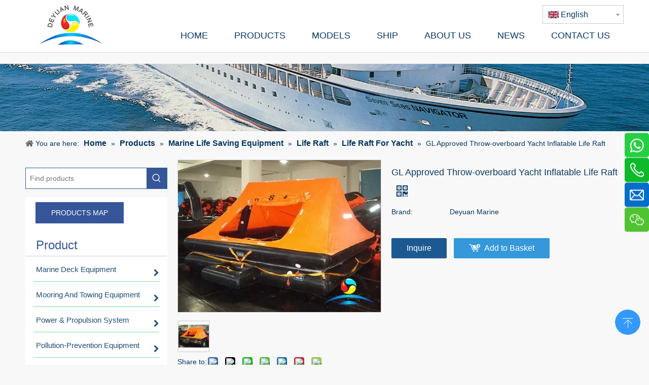

--- FILE ---
content_type: text/html;charset=utf-8
request_url: https://www.deyuanmarine.com/GL-Approved-Throw-overboard-Yacht-Inflatable-Life-Raft-pd886014.html
body_size: 69764
content:
<!DOCTYPE html> <html lang="en" prefix="og: http://ogp.me/ns#" style="height: auto;"> <head> <link rel="preconnect" href="https://ikrnrwxhqjji5q.leadongcdn.com"/> <link rel="preconnect" href="https://rjrnrwxhqjji5q.leadongcdn.com"/> <link rel="preconnect" href="https://jlrnrwxhqjji5q.leadongcdn.com"/><script>document.write=function(e){documentWrite(document.currentScript,e)};function documentWrite(documenturrentScript,e){var i=document.createElement("span");i.innerHTML=e;var o=i.querySelectorAll("script");if(o.length)o.forEach(function(t){if(t.src&&t.src!=""){var script=document.createElement("script");script.src=t.src;document.body.appendChild(script)}});document.body.appendChild(i)}
window.onloadHack=function(func){if(!!!func||typeof func!=="function")return;if(document.readyState==="complete")func();else if(window.addEventListener)window.addEventListener("load",func,false);else if(window.attachEvent)window.attachEvent("onload",func,false)};</script> <title>GL Approved Throw-overboard Yacht Inflatable Life Raft from China manufacturer - China Deyuan Marine</title> <meta name="keywords" content="Inflatable Life Raft, Yacht Life Raft, Yacht Inflatable Life Raft"/> <meta name="description" content="GL Approved Throw-overboard Yacht Inflatable Life Raft offered by China manufacturer China Deyuan Marine. Buy GL Approved Throw-overboard Yacht Inflatable Life Raft directly with low price and high quality."/> <link data-type="dns-prefetch" data-domain="jlrnrwxhqjji5q.leadongcdn.com" rel="dns-prefetch" href="//jlrnrwxhqjji5q.leadongcdn.com"> <link data-type="dns-prefetch" data-domain="ikrnrwxhqjji5q.leadongcdn.com" rel="dns-prefetch" href="//ikrnrwxhqjji5q.leadongcdn.com"> <link data-type="dns-prefetch" data-domain="rjrnrwxhqjji5q.leadongcdn.com" rel="dns-prefetch" href="//rjrnrwxhqjji5q.leadongcdn.com"> <link rel="amphtml" href="https://www.deyuanmarine.com/amp/GL-Approved-Throw-overboard-Yacht-Inflatable-Life-Raft-pd886014.html"/> <link rel="canonical" href="https://www.deyuanmarine.com/GL-Approved-Throw-overboard-Yacht-Inflatable-Life-Raft-pd886014.html"/> <meta http-equiv="X-UA-Compatible" content="IE=edge"/> <meta name="renderer" content="webkit"/> <meta http-equiv="Content-Type" content="text/html; charset=utf-8"/> <meta name="viewport" content="width=device-width, initial-scale=1, user-scalable=no"/> <meta content="GL Approved Throw-overboard Yacht Inflatable Life Raft from China manufacturer - China Deyuan Marine" property="og:title"> <meta content="https://www.deyuanmarine.com/GL-Approved-Throw-overboard-Yacht-Inflatable-Life-Raft-pd886014.html" property="og:url"> <meta content="https://ikrnrwxhqjji5q.leadongcdn.com/cloud/mnBnoKRkkSplkkmq/GL-Approved-Throw-overboard-Yacht-Inflatable-Life-Raft-460-460.jpg" property="og:image"> <meta content="GL Approved Throw-overboard Yacht Inflatable Life Raft offered by China manufacturer China Deyuan Marine. Buy GL Approved Throw-overboard Yacht Inflatable Life Raft directly with low price and high quality." property="og:description"> <link href="https://ikrnrwxhqjji5q.leadongcdn.com/cloud/mnBnoKRkkSplkkmq/GL-Approved-Throw-overboard-Yacht-Inflatable-Life-Raft-800-800.jpg" as="image" rel="preload" fetchpriority="high"/> <link rel="icon" href="//ikrnrwxhqjji5q.leadongcdn.com/cloud/irBnoKRkkSopnjmq/deyuan-marine-logo.ico"> <script data-type="unUseTemplate">
    var _0x1234 = navigator.userAgent;
    if ("Mozilla/5.0 (Linux; Android 11; moto g power (2022)) AppleWebKit/537.36 (KHTML, like Gecko) Chrome/137.0.0.0 Mobile Safari/537.36" == _0x1234 || "Mozilla/5.0 (Macintosh; Intel Mac OS X 10_15_7) AppleWebKit/537.36 (KHTML, like Gecko) Chrome/137.0.0.0 Safari/537.36" == _0x1234) {
        new MutationObserver(function(_0x9abc) {
            _0x9abc.forEach(function(_0xdef0) {
                _0xdef0.addedNodes.forEach(function(_0x4567) {
                    if (_0x4567.nodeType === Node.ELEMENT_NODE) {
                        const _0x8901 = ['SCRIPT', 'VIDEO', 'IFRAME', 'EMBED', 'OBJECT'];
                        if (_0x8901.includes(_0x4567.tagName)) {
                            _0x4567.parentElement.removeChild(_0x4567);
                        }
                        if (_0x4567.tagName === 'IMG' || _0x4567.tagName === 'SOURCE') {
                            _0x4567.src = "//ikrnrwxhqjji5q.leadongcdn.com/static/assets/images/transparent.png?1769076430350";
                            _0x4567.srcset = "//rjrnrwxhqjji5q.leadongcdn.com/static/assets/images/transparent.png?1769076430350";
                        }
                        if (_0x4567.tagName === 'TEMPLATE' && _0x4567.getAttribute("data-type") == "isPlugin") {
                            _0x2345 = _0x4567.content.cloneNode(!0);
                            _0x4567.parentNode.replaceChild(_0x2345, _0x4567);
                        }
                    }
                });
            });
        }).observe(document.documentElement, { childList: !0, subtree: !0 });
    } else {
        new MutationObserver(function(_0x7890) {
            _0x7890.forEach(function(_0xcdef) {
                _0xcdef.addedNodes.forEach(function(_0x6789) {
                    if (_0x6789.nodeType !== Node.ELEMENT_NODE) return;

                    function _0x2468(_0xabcd) {
                        if (_0xabcd.tagName === 'LINK' && _0xabcd.getAttribute("data-type") != "isPlugin" && !_0xabcd.rel) {
                            _0xabcd.rel = 'stylesheet';
                        }
                        if (_0xabcd.tagName === 'IMG') {
                            var _0xdataSrc = _0xabcd.getAttribute("data-src");
                            var _0xdataOriginal = _0xabcd.getAttribute("data-original");
                            if (!_0xabcd.getAttribute("src")) {
                                if (_0xdataSrc) _0xabcd.src = _0xdataSrc;
                                else if (_0xdataOriginal) _0xabcd.src = _0xdataOriginal;
                            }
                        }
                        if (_0xabcd.tagName === 'SOURCE') {
                            var _0xdataSrcset = _0xabcd.getAttribute("data-srcset");
                            if (_0xdataSrcset) {
                                _0xabcd.srcset = _0xdataSrcset;
                            }
                        }
                    }

                    _0x2468(_0x6789);
                    _0x6789.querySelectorAll('img, source, link').forEach(_0x2468);
                });
            });
        }).observe(document.documentElement, { childList: !0, subtree: !0 });
    }
</script> <style>body{visibility:hidden}</style> <template data-type="isPlugin"> <style>body *{font-family:unset !important;overflow:hidden;background-image:unset !important}body img{aspect-ratio:16/16 !important;width:100%;height:auto !important;opacity:0}.opacity-no-show,.gallery-fadeInBox .gallery-item{opacity:1 !important}</style> </template> <link type="text/css" data-type="isPlugin" rel="stylesheet" href="//jlrnrwxhqjji5q.leadongcdn.com/static/t-pqBqBKoKrnyjgg7m/assets/widget/mobile_head/style04/style04.css"/> <link type="text/css" data-type="isPlugin" rel="stylesheet" href="//ikrnrwxhqjji5q.leadongcdn.com/static/t-jjBpBKoKwiyxww7p/assets/widget/mobile_head/css/headerStyles.css"/> <link type="text/css" href="//rjrnrwxhqjji5q.leadongcdn.com/static/t-okBpBKmKrmxyzy7n/assets/widget/style/component/langBar/langBar.css"/> <link type="text/css" href="//jlrnrwxhqjji5q.leadongcdn.com/static/t-orBpBKiKnwwslp7r/assets/widget/style/component/follow/widget_setting_iconSize/iconSize24.css"/> <link type="text/css" data-type="isPlugin" rel="stylesheet" href="//ikrnrwxhqjji5q.leadongcdn.com/static/t-knBpBKpKsoksxi7r/assets/style/bootstrap/cus.bootstrap.grid.system.css"/> <link type="text/css" href="//rjrnrwxhqjji5q.leadongcdn.com/static/t-pkBqBKzKwnnioj7n/assets/style/fontAwesome/4.7.0/css/font-awesome.css"/> <link type="text/css" href="//jlrnrwxhqjji5q.leadongcdn.com/static/t-gkBpBKqKpniysz7n/assets/style/iconfont/iconfont.css"/> <link type="text/css" href="//ikrnrwxhqjji5q.leadongcdn.com/static/t-zkBpBKgKqlolly7r/assets/widget/script/plugins/gallery/colorbox/colorbox.css"/> <link type="text/css" data-type="isPlugin" rel="stylesheet" href="//rjrnrwxhqjji5q.leadongcdn.com/static/t-siBpBKkKmygjww7m/assets/style/bootstrap/cus.bootstrap.grid.system.split.css"/> <style>@media(min-width:990px){[data-type="rows"][data-level="rows"]{display:flex}}</style> <style id="speed3DefaultStyle">@supports not(aspect-ratio:1/1){.prodlist-wrap li .prodlist-cell{position:relative;padding-top:100%;width:100%}.prodlist-lists-style-13 .prod_img_a_t13,.prodlist-lists-style-12 .prod_img_a_t12,.prodlist-lists-style-nophoto-11 .prod_img_a_t12{position:unset !important;min-height:unset !important}.prodlist-wrap li .prodlist-picbox img{position:absolute;width:100%;left:0;top:0}}.piclist360 .prodlist-pic4-3 li .prodlist-display{max-width:100%}@media(max-width:600px){.prodlist-fix-num li{width:50% !important}}</style> <template id="appdStylePlace"></template> <link href="//jlrnrwxhqjji5q.leadongcdn.com/theme/okiiKBkoSRomRkjSiqRjiSRljSjrrlioijikkimq/style/style.css" type="text/css" rel="stylesheet" data-type="isPlugin"/> <style guid='u_f4729f4b59b24490bba5abd09c64e419' emptyRender='true' placeholder='true' type='text/css'></style> <link href="//ikrnrwxhqjji5q.leadongcdn.com/site-res/rpknKBkoSRqjjiSRqlpjRqiSmqpnmpRljSjrinjrilkojkRkiSoqjilmrprkrrSRmr.css?1761293911070" data-extAttr="20251024163323" type="text/css" rel="stylesheet" data-type="isPlugin"/> <template data-js-type='style_respond' data-type='inlineStyle'><style guid='360c6815-22a8-4be0-a50d-a29127075158' pm_pageStaticHack='' forJump='true' respond='true' jumpName='respond' pm_styles='respond' type='text/css'>@media(min-width:1220px){.sitewidget-navigation_style.sitewidget-navnew.sitewidget-navigation_style-20170524151407 ul.smsmart{max-width:100%;display:flex;justify-content:flex-end}}</style></template><template data-js-type='style_head' data-type='inlineStyle'><style guid='52a5cb39-8c46-455c-8403-64f1f6b8f181' pm_pageStaticHack='' jumpName='head' pm_styles='head' type='text/css'>.sitewidget-langBar-20230731172755 .sitewidget-bd .front-icon-box.icon-style i{font-size:16px;color:#333 !important}.sitewidget-langBar-20230731172755 .sitewidget-bd .style21 #wmKMczFeZhpC-lang-drop-arrow{color:#333 !important}.sitewidget-langBar-20230731172755 .sitewidget-bd .style21 .lang-menu .lang-item a{color:#333 !important}.sitewidget-langBar-20230731172755 .sitewidget-bd .icon-style-i{font-size:16px;color:#333 !important}.sitewidget-langBar-20230731172755 .sitewidget-bd .lang-bar.style18.lang-style .lang-dropdown .block-iconbaseline-down{color:#333 !important}.sitewidget-langBar-20230731172755 .sitewidget-bd .lang-bar.style18.lang-style .lang-dropdown .lang-selected{color:#333 !important}.sitewidget-langBar-20230731172755 .sitewidget-bd .lang-bar.style18.lang-style .lang-dropdown .lang-menu a{color:#333 !important}.sitewidget-langBar-20230731172755 .sitewidget-bd .lang-bar.style18.lang-style .lang-dropdown .lang-menu{border-color:#333 !important}.sitewidget-langBar-20230731172755 .sitewidget-bd .lang-bar.style21.lang-style .lang-dropdown .lang-menu .menu-close-btn i{background:#333 !important}.sitewidget-langBar-20230731172755 .sitewidget-bd .front-icon-box i{font-size:20px;color:#333 !important}.sitewidget-langBar-20230731172755 .sitewidget-bd .front-icon-box.icon-style i{font-size:20px;color:#333 !important}.sitewidget-langBar-20230731172755 .sitewidget-bd .front-icon-box i:hover{color:#333 !important}.sitewidget-langBar-20230731172755 .sitewidget-bd .lang-bar .lang-dropdown .lang-selected{display:flex;justify-content:flex-start;align-items:center}.sitewidget-langBar-20230731172755 .sitewidget-bd .lang-bar .lang-dropdown .lang-selected .front-icon-box{display:flex;align-items:center;justify-content:center}.sitewidget-langBar-20230731172755.sitewidget-langBar .lang-bar .lang-dropdown .lang-selected{border:1px solid #ccc}.sitewidget-langBar-20230731172755.sitewidget-langBar .lang-bar .lang-dropdown .lang-menu{border:1px solid #ccc;border-top:0 solid #ccc}.sitewidget-langBar-20230731172755.sitewidget-langBar .lang-bar .lang-dropdown .lang-selected{background:#fff}.sitewidget-langBar-20230731172755.sitewidget-langBar .lang-bar .lang-dropdown .lang-menu{background:#fff}.sitewidget-langBar-20230731172755 .lang-bar .lang-dropdown-front-icon{background:unset !important}.sitewidget-button-20170630104034 .backstage-component-btn{box-shadow:0}.button-left-animate i{position:absolute;left:15px;top:50%;transform:translateY(-50%)}.sitewidget-button-20170630104034 a.backstage-component-btncolor{background-color:#365699;color:#fff;border-radius:0;border-color:#365699;border-style:solid;border-width:1px;box-sizing:content-box}.sitewidget-button-20170630104034 a.backstage-component-btndefault{border-style:solid;border-width:1px;border-radius:3px}.sitewidget-button-20170630104034 a.backstage-component-btncolorActive{background-image:none;background-color:!important;color:!important;border-radius:0;border-color:#365699;border-style:solid;border-width:1px;height:auto !important}.sitewidget-button-20170630104034 a.backstage-component-btncolorhover:hover{background-image:none;background-color:#eee;color:#365699;border-radius:0;border-color:#365699;border-style:solid;border-width:1px}.sitewidget-button-20170630104034 a.backstage-component-btn{position:relative;overflow:hidden;display:inline-block}.sitewidget-button-20170630104034 a.backstage-component-btn:before{content:'';position:absolute;top:0;left:0;width:150%;height:100%;z-index:-1;background-color:#eee;-webkit-transform:rotate3d(0,0,1,-45deg) translate3d(0,-3em,0);transform:rotate3d(0,0,1,-45deg) translate3d(0,-3em,0);-webkit-transform-origin:0 100%;transform-origin:0 100%;-webkit-transition:-webkit-transform .3s,opacity .3s,background-color .3s;transition:transform .3s,opacity .3s,background-color .3s}.sitewidget-button-20170630104034 a.backstage-component-btn:hover:before{-webkit-transform:rotate3d(0,0,1,0);transform:rotate3d(0,0,1,0);-webkit-transition-timing-function:cubic-bezier(0.2,1,0.3,1);transition-timing-function:cubic-bezier(0.2,1,0.3,1)}.sitewidget-button-20170630104034 a.backstage-component-btncolorhover:hover{background-color:#365699}.sitewidget-prodCategory-20150203111712 .sitewidget-bd ul li.on>a,.sitewidget-prodCategory-20150203111712 .sitewidget-bd ul.sm li.on>a{border-bottom-color:rgba(0,0,0,0);background:rgba(0,0,0,0)}.sitewidget-prodCategory-20150203111712 .sm-mint-vertical>.prodli>a:before,.sitewidget-prodCategory-20150203111712 .sm-mint-vertical>.prodli>a:after{background:#79d8a4}.sitewidget-prodCategory-20150203111712 .sm-mint a:hover,.sm-mint a:focus,.sm-mint a:active,.sm-mint a.highlighted{border-bottom-color:#8bb863 !important;background:#8bb863 !important;color:#fff !important}.sitewidget-prodCategory-20150203111712 .sitewidget-bd ul li.on>a,.sitewidget-prodCategory-20150203111712 .sitewidget-bd ul.sm li.on>a{color:#365699}.sitewidget-prodCategory-20150203111712 .sitewidget-bd .prodli a,.sitewidget-prodCategory-20150203111712 .sitewidget-bd .prodli a span{cursor:initial}.sitewidget-prodCategory-20150203111712 .sitewidget-bd .prodli a span.prodCate-jump{cursor:pointer}.sitewidget-button-20200915104659 .backstage-component-btn{box-shadow:0}.button-left-animate i{position:absolute;left:15px;top:50%;transform:translateY(-50%)}.sitewidget-button-20200915104659 a.backstage-component-btncolor{background-color:#fff;color:#365699;border-radius:0;border-color:#365699;border-style:solid;border-width:1px;box-sizing:content-box}.sitewidget-button-20200915104659 a.backstage-component-btndefault{border-style:solid;border-width:1px;border-radius:3px}.sitewidget-button-20200915104659 a.backstage-component-btncolorActive{background-image:none;background-color:!important;color:!important;border-radius:0;border-color:#365699;border-style:solid;border-width:1px;height:auto !important}.sitewidget-button-20200915104659 a.backstage-component-btncolorhover:hover{background-image:none;background-color:#f90;color:#fff;border-radius:0;border-color:#365699;border-style:solid;border-width:1px}.sitewidget-button-20200915104659 a.backstage-component-btn:hover{background-color:transparent}.sitewidget-button-20200915104659 a.backstage-component-btn:before{-webkit-transition:all .5s ease-in-out;-moz-transition:all .5s ease-in-out;-ms-transition:all .5s ease-in-out;-o-transition:all .5s ease-in-out;transition:all .5s ease-in-out;top:0;left:0;width:0;height:0;border-style:solid;border-width:0;background-color:transparent;border-color:#f90 transparent transparent transparent}.sitewidget-button-20200915104659 a.backstage-component-btn:after{-webkit-transition:all .5s ease-in-out;-moz-transition:all .5s ease-in-out;-ms-transition:all .5s ease-in-out;-o-transition:all .5s ease-in-out;transition:all .5s ease-in-out;bottom:0;right:0;width:0;height:0;border-style:solid;border-width:0;background-color:transparent;border-color:transparent transparent #f90 transparent}.sitewidget-button-20200915104659 a.backstage-component-btn:hover:before{border-width:800px 800px 0 0}.sitewidget-button-20200915104659 a.backstage-component-btn:hover:after{border-width:0 0 800px 800px}.sitewidget-prodDetail-20141127140104 .proddetail-wrap .video-js video{height:100% !important}.sitewidget-prodDetail-20141127140104 .prodetail-slider .prod-pic-item .prodetail-slider-btn{color:black}.sitewidget-prodDetail-20141127140104 .ms-skin-default .ms-nav-next,.sitewidget-prodDetail-20141127140104 .ms-skin-default .ms-nav-prev{color:black}.sitewidget-prodDetail-20141127140104 .pro-this-prodBrief table{max-width:100%}.sitewidget-prodDetail-20141127140104 #orderModel{display:inline-block}.sitewidget-prodDetail-20141127140104 #paypalBtn #paypal-button-container{padding:0}.sitewidget-prodDetail-20141127140104 #paypalBtn #paypal-button-container .paypal-buttons>iframe.component-frame{z-index:1}.proddetail-picArea{position:relative}.sitewidget-prodDetail-20141127140104 .switch3D{bottom:10px}@media(max-width:990px){.sitewidget-prodDetail-20141127140104 .threeDBox{top:20px}}@media(max-width:569px){.sitewidget-prodDetail-20141127140104 .threeDBox{top:0}}@media(max-width:500px){.sitewidget-prodDetail-20141127140104 .switch3D{bottom:15px}}.new-threed-box{position:fixed;top:50%;left:50%;transform:translate(-50%,-50%);box-shadow:0 0 20px 0 rgba(0,0,0,0.2);z-index:10000000000000;line-height:1;border-radius:10px}.new-threed-box iframe{width:950px;height:720px;max-width:100vw;max-height:100vh;border-radius:10px;border:0}.new-threed-box iframe .only_full_width{display:block !important}.new-threed-box .close{position:absolute;right:11px;top:12px;width:18px;height:18px;cursor:pointer}@media(max-width:800px){.new-threed-box iframe{width:100vw;height:100vh;border-radius:0}.new-threed-box{border-radius:0}}.sitewidget-prodDetail-20141127140104 .sitewidget-bd .tinymce-render-box *{all:revert-layer}.sitewidget-prodDetail-20141127140104 .sitewidget-bd .tinymce-render-box img{vertical-align:middle;max-width:100%}.sitewidget-prodDetail-20141127140104 .sitewidget-bd .tinymce-render-box iframe{max-width:100%}.sitewidget-prodDetail-20141127140104 .sitewidget-bd .tinymce-render-box table{border-collapse:collapse}.sitewidget-prodDetail-20141127140104 .sitewidget-bd .tinymce-render-box *{margin:0}.sitewidget-prodDetail-20141127140104 .sitewidget-bd .tinymce-render-box table:not([cellpadding]) td,.sitewidget-prodDetail-20141127140104 .sitewidget-bd .tinymce-render-box table:not([cellpadding]) th{padding:.4rem}.sitewidget-prodDetail-20141127140104 .sitewidget-bd .tinymce-render-box table[border]:not([border="0"]):not([style*=border-width]) td,.sitewidget-prodDetail-20141127140104 .sitewidget-bd .tinymce-render-box table[border]:not([border="0"]):not([style*=border-width]) th{border-width:1px}.sitewidget-prodDetail-20141127140104 .sitewidget-bd .tinymce-render-box table[border]:not([border="0"]):not([style*=border-style]) td,.sitewidget-prodDetail-20141127140104 .sitewidget-bd .tinymce-render-box table[border]:not([border="0"]):not([style*=border-style]) th{border-style:solid}.sitewidget-prodDetail-20141127140104 .sitewidget-bd .tinymce-render-box table[border]:not([border="0"]):not([style*=border-color]) td,.sitewidget-prodDetail-20141127140104 .sitewidget-bd .tinymce-render-box table[border]:not([border="0"]):not([style*=border-color]) th{border-color:#ccc}.sitewidget-prodDetail-20141127140104 .prod_member_desc{position:relative}.sitewidget-prodDetail-20141127140104 .prod_member_desc .prod_member_desc_pop{display:none;position:absolute;border:1px solid #ccc;background:#fff;width:300px;border-radius:6px;padding:5px 8px;left:0;z-index:1000}.sitewidget-prodDetail-20141127140104 .prod_member_desc .prod_member_desc_icon{margin:0 1px;width:12px;height:12px;cursor:pointer;transform:translateY(-4px)}.sitewidget-form-20211216085106 #formsubmit{pointer-events:none}.sitewidget-form-20211216085106 #formsubmit.releaseClick{pointer-events:unset}.sitewidget-form-20211216085106 .form-horizontal input,.sitewidget-form-20211216085106 .form-horizontal span:not(.select2-selection--single),.sitewidget-form-20211216085106 .form-horizontal label,.sitewidget-form-20211216085106 .form-horizontal .form-builder button{height:20px !important;line-height:20px !important}.sitewidget-form-20211216085106 .uploadBtn{padding:4px 15px !important;height:20px !important;line-height:20px !important}.sitewidget-form-20211216085106 select,.sitewidget-form-20211216085106 input[type="text"],.sitewidget-form-20211216085106 input[type="password"],.sitewidget-form-20211216085106 input[type="datetime"],.sitewidget-form-20211216085106 input[type="datetime-local"],.sitewidget-form-20211216085106 input[type="date"],.sitewidget-form-20211216085106 input[type="month"],.sitewidget-form-20211216085106 input[type="time"],.sitewidget-form-20211216085106 input[type="week"],.sitewidget-form-20211216085106 input[type="number"],.sitewidget-form-20211216085106 input[type="email"],.sitewidget-form-20211216085106 input[type="url"],.sitewidget-form-20211216085106 input[type="search"],.sitewidget-form-20211216085106 input[type="tel"],.sitewidget-form-20211216085106 input[type="color"],.sitewidget-form-20211216085106 .uneditable-input{height:20px !important}.sitewidget-form-20211216085106.sitewidget-inquire .control-group .controls .select2-container .select2-selection--single .select2-selection__rendered{height:20px !important;line-height:20px !important}.sitewidget-form-20211216085106 textarea.cus-message-input{min-height:20px !important}.sitewidget-form-20211216085106 .add-on,.sitewidget-form-20211216085106 .add-on{height:20px !important;line-height:20px !important}.sitewidget-form-20211216085106 .input-valid-bg{background:#ffece8 !important;outline:0}.sitewidget-form-20211216085106 .input-valid-bg:focus{background:#fff !important;border:1px solid #f53f3f !important}.sitewidget-form-20211216085106 .submitGroup .controls{text-align:left}.sitewidget-form-20211216085106 .control-label span{color:inherit}@media(min-width:500px){.sitewidget-form-20211216085106 form .controls{margin-right:60px}}.sitewidget-form-20211216085106 .multiple-parent input[type='checkbox']+label:before{content:"";display:inline-block;width:12px;height:12px;border:1px solid #888;border-radius:3px;margin-right:6px;margin-left:6px;transition-duration:.2s}.sitewidget-form-20211216085106 .multiple-parent input[type='checkbox']:checked+label:before{width:50%;border-color:#888;border-left-color:transparent;border-top-color:transparent;-webkit-transform:rotate(45deg) translate(1px,-4px);transform:rotate(45deg) translate(1px,-4px);margin-right:12px;width:6px}.sitewidget-form-20211216085106 .multiple-parent input[type="checkbox"]{display:none}.sitewidget-form-20211216085106 .multiple-parent{display:none;width:100%}.sitewidget-form-20211216085106 .multiple-parent ul{list-style:none;width:100%;text-align:left;border-radius:4px;padding:10px 5px;box-sizing:border-box;height:auto;overflow-x:hidden;overflow-y:scroll;box-shadow:0 4px 5px 0 rgb(0 0 0 / 14%),0 1px 10px 0 rgb(0 0 0 / 12%),0 2px 4px -1px rgb(0 0 0 / 30%);background-color:#fff;margin:2px 0 0 0;border:1px solid #ccc;box-shadow:1px 1px 2px rgb(0 0 0 / 10%) inset}.sitewidget-form-20211216085106 .multiple-parent ul::-webkit-scrollbar{width:2px;height:4px}.sitewidget-form-20211216085106 .multiple-parent ul::-webkit-scrollbar-thumb{border-radius:5px;-webkit-box-shadow:inset 0 0 5px rgba(0,0,0,0.2);background:#4e9e97}.sitewidget-form-20211216085106 .multiple-parent ul::-webkit-scrollbar-track{-webkit-box-shadow:inset 0 0 5px rgba(0,0,0,0.2);border-radius:0;background:rgba(202,202,202,0.23)}.sitewidget-form-20211216085106 .multiple-select{width:100%;height:auto;min-height:40px;line-height:40px;border-radius:4px;padding-right:10px;padding-left:10px;box-sizing:border-box;overflow:hidden;background-size:auto 80%;border:1px solid #ccc;box-shadow:1px 1px 2px rgb(0 0 0 / 10%) inset;background-color:#fff;position:relative}.sitewidget-form-20211216085106 .multiple-select:after{content:'';position:absolute;top:50%;right:6px;width:0;height:0;border:8px solid transparent;border-top-color:#888;transform:translateY(calc(-50% + 4px));cursor:pointer}.sitewidget-form-20211216085106 .multiple-select span{line-height:28px;color:#666}.sitewidget-form-20211216085106 .multiple-parent label{color:#333;display:inline-flex;align-items:center;height:30px;line-height:22px;padding:0}.sitewidget-form-20211216085106 .select-content{display:inline-block;border-radius:4px;line-height:23px;margin:2px 2px 0 2px;padding:0 3px;border:1px solid #888;height:auto}.sitewidget-form-20211216085106 .select-delete{cursor:pointer}.sitewidget-form-20211216085106 select[multiple]{display:none}.sitewidget-relatedProducts-20171214113831 .sitewidget-relatedProducts-container .InquireAndBasket,.sitewidget-relatedProducts-20171214113831 .sitewidget-relatedProducts-container .prodlist-pro-inquir,.sitewidget-relatedProducts-20171214113831 .sitewidget-relatedProducts-container .default-addbasket,.sitewidget-relatedProducts-20171214113831 .sitewidget-relatedProducts-container .prodlist-parameter-btns .default-button{color:;background-color:}.sitewidget-relatedProducts-20171214113831 .sitewidget-relatedProducts-container .InquireAndBasket i,.sitewidget-relatedProducts-20171214113831 .sitewidget-relatedProducts-container .prodlist-pro-inquir i,.sitewidget-relatedProducts-20171214113831 .sitewidget-relatedProducts-container.InquireAndBasket span,.sitewidget-relatedProducts-20171214113831 .sitewidget-relatedProducts-container .prodlist-pro-inquir span .sitewidget-relatedProducts-20171214113831 .prodlist-parameter-btns .default-button{color:}.sitewidget-relatedProducts-20171214113831 .sitewidget-relatedProducts-container .related-prod-video{display:block;position:relative;z-index:1}.sitewidget-relatedProducts-20171214113831 .sitewidget-relatedProducts-container .related-prod-video .related-prod-video-play-icon{background:rgba(0,0,0,0.50);border-radius:14px;color:#fff;padding:0 10px;left:10px;bottom:20px;cursor:pointer;font-size:12px;position:absolute;z-index:10}.sitewidget-relatedProducts .sitewidget-relatedProducts-hasBtns{padding:0 35px}</style></template><template data-js-type='style_respond' data-type='inlineStyle'></template><template data-js-type='style_head' data-type='inlineStyle'></template><script data-ignoreMinify="true">
	function loadInlineStyle(){
		var allInlineStyle = document.querySelectorAll("template[data-type='inlineStyle']");
		var length = document.querySelectorAll("template[data-type='inlineStyle']").length;
		for(var i = 0;i < length;i++){
			var style = allInlineStyle[i].innerHTML;
			allInlineStyle[i].outerHTML = style;
		}
	}
loadInlineStyle();
</script> <script type="text/javascript" data-src="//rjrnrwxhqjji5q.leadongcdn.com/static/t-jjBqBKiKqowlip7r/assets/script/jquery-1.11.0.concat.js"></script> <script type="text/javascript" data-src="//ld-analytics.leadongcdn.com/qpBqqKjiSRRrQSiRSRqmjm/ltm-web.js?v=1761294803000"></script><script type="text/x-delay-ids" data-type="delayIds" data-device="pc" data-xtype="0" data-delayIds='[279594202,10488691,279593022,8931571,98694434,10560021,122967,122891,156153444,10723001,10722921,12251361,18877691,98987354,12472851,122942,8953641,8949931,10494611,304215,8949851,31950211,9692391,11069921,11560651,10789531]'></script> <meta name="apple-mobile-web-app-title" content="Deyuan Marine"/> <meta name="application-name" content="Deyuan Marine"/> <meta name="apple-mobile-web-app-capable" content="yes"/> <meta name="apple-mobile-web-app-status-bar-style" content="rgb(255, 255, 255)"> <meta name="theme-color" content="rgb(255, 255, 255)"/> <link rel="apple-touch-icon" href="//ikrnrwxhqjji5q.leadongcdn.com/cloud/mrBooKRkmSmlqjokmm/Deyuan-Marine.jpg"/> <link rel="apple-touch-icon-precomposed" href="//ikrnrwxhqjji5q.leadongcdn.com/cloud/mrBooKRkmSmlqjokmm/Deyuan-Marine.jpg"> <link rel="apple-touch-icon" sizes="144x144" href="//ikrnrwxhqjji5q.leadongcdn.com/cloud/mrBooKRkmSmlqjokmm/Deyuan-Marine.jpg"/> <link rel="apple-touch-icon-precomposed" sizes="180x180" href="//ikrnrwxhqjji5q.leadongcdn.com/cloud/mrBooKRkmSmlqjokmm/Deyuan-Marine.jpg"> <link rel="apple-touch-icon-precomposed" sizes="152x152" href="//ikrnrwxhqjji5q.leadongcdn.com/cloud/mrBooKRkmSmlqjokmm/Deyuan-Marine.jpg"> <link rel="apple-touch-icon" sizes="180x180" href="//ikrnrwxhqjji5q.leadongcdn.com/cloud/mrBooKRkmSmlqjokmm/Deyuan-Marine.jpg"> <link rel="apple-touch-icon" sizes="152x152" href="//ikrnrwxhqjji5q.leadongcdn.com/cloud/mrBooKRkmSmlqjokmm/Deyuan-Marine.jpg"> <link rel="apple-touch-startup-image" href="//ikrnrwxhqjji5q.leadongcdn.com/cloud/mrBooKRkmSmlqjokmm/Deyuan-Marine.jpg"/> <link href="//ikrnrwxhqjji5q.leadongcdn.com/cloud/mrBooKRkmSmlqjokmm/Deyuan-Marine.jpg" media="(device-width: 320px) and (device-height: 568px) and (-webkit-device-pixel-ratio: 2)" rel="apple-touch-startup-image"/> <meta name="msapplication-square70x70logo" content="//ikrnrwxhqjji5q.leadongcdn.com/cloud/mrBooKRkmSmlqjokmm/Deyuan-Marine.jpg"/> <meta name="msapplication-square150x150logo" content="//ikrnrwxhqjji5q.leadongcdn.com/cloud/mrBooKRkmSmlqjokmm/Deyuan-Marine.jpg"/> <link rel="manifest" href="/manifest.json"/> <script>(function(w,d,s,l,i){onloadHack(function(){setTimeout(function(){w[l]=w[l]||[];w[l].push({"gtm.start":(new Date).getTime(),event:"gtm.js"});var f=d.getElementsByTagName(s)[0],j=d.createElement(s),dl=l!="dataLayer"?"\x26l\x3d"+l:"";j.async=true;j.src="https://www.googletagmanager.com/gtm.js?id\x3d"+i+dl;f.parentNode.insertBefore(j,f)},2E3)})})(window,document,"script","dataLayer","GTM-T87C3T");</script> <meta name="msvalidate.01" content="197C0DE2B30D8FDD1F6C5C3A7BD1AEFB"/><template data-type='js_template'><style>.detial-cont-info{display:block !important}</style></template><script guid='0cdc815f-d46b-4c32-a568-064916fa2250' pm_pageStaticHack='true' jumpName='head' pm_scripts='head' type='text/javascript'>try{(function(window,undefined){var phoenixSite=window.phoenixSite||(window.phoenixSite={});phoenixSite.lanEdition="EN_US";var page=phoenixSite.page||(phoenixSite.page={});page.cdnUrl="//jlrnrwxhqjji5q.leadongcdn.com";page.siteUrl="https://www.deyuanmarine.com";page.lanEdition=phoenixSite.lanEdition;page._menu_prefix="";page._menu_trans_flag="";page._captcha_domain_prefix="captcha.c";page._pId="hZpfUAKOcCIR";phoenixSite._sViewMode="true";phoenixSite._templateSupport="false";phoenixSite._singlePublish=
"false"})(this)}catch(e){try{console&&console.log&&console.log(e)}catch(e){}};</script> <meta name="google-site-verification" content="erytvRuxHGg-rs6p_rVE1AjEqvOM0_6Y9CT6D1cKKc4"/> <script id='u_1a90b8751ae445e48ce50f2fcd033f1c' guid='u_1a90b8751ae445e48ce50f2fcd033f1c' pm_script='init_top' type='text/javascript'>try{(function(window,undefined){var datalazyloadDefaultOptions=window.datalazyloadDefaultOptions||(window.datalazyloadDefaultOptions={});datalazyloadDefaultOptions["version"]="3.0.0";datalazyloadDefaultOptions["isMobileViewer"]="false";datalazyloadDefaultOptions["hasCLSOptimizeAuth"]="true";datalazyloadDefaultOptions["_version"]="3.0.0";datalazyloadDefaultOptions["isPcOptViewer"]="false"})(this);(function(window,undefined){window.__ph_optSet__='{"loadImgType":"0","isOpenFlagUA":true,"v30NewMode":"1","idsVer":"1","docReqType":"0","docDecrease":"1","docCallback":"1","hasCLSOptimizeAuth":true,"resInDoc":"1"}'})(this)}catch(e){try{console&&
console.log&&console.log(e)}catch(e){}};</script> <script id='u_7d96270ce6ba48d3be88831455bbbd7d' guid='u_7d96270ce6ba48d3be88831455bbbd7d' type='text/javascript'>try{var thisUrl=location.host;var referUrl=document.referrer;if(referUrl.indexOf(thisUrl)==-1)localStorage.setItem("landedPage",document.URL)}catch(e){try{console&&console.log&&console.log(e)}catch(e){}};</script> </head> <body class=" frontend-body-canvas "> <template data-js-type='globalBody' data-type='code_template'> <noscript><iframe src="https://www.googletagmanager.com/ns.html?id=GTM-T87C3T" height="0" width="0" style="display:none;visibility:hidden"></iframe></noscript> </template> <div id='backstage-headArea' headFlag='1' class='hideForMobile'><div class="outerContainer" data-mobileBg="true" id="outerContainer_1495609912370" data-type="outerContainer" data-level="rows" autohold><div class="container" data-type="container" data-level="rows" cnttype="backstage-container-mark"><div class="row" data-type="rows" data-level="rows" data-attr-xs="null" data-attr-sm="null"><div class="col-md-2" id="column_1495762777469" data-type="columns" data-level="columns"><div id="location_1495762777470" data-type="locations" data-level="rows"><link type="text/css" href="//ikrnrwxhqjji5q.leadongcdn.com/static/t-xiBpBKgKkgjjmq7r/assets/widget/script/plugins/picture/animate.css" data-type="isPlugin" rel="stylesheet"><link type="text/css" href="//rjrnrwxhqjji5q.leadongcdn.com/static/t-zrBqBKoKqzkllo7o/assets/widget/style/component/pictureNew/widget_setting_description/picture.description.css" data-type="isPlugin" rel="stylesheet"><link type="text/css" href="//jlrnrwxhqjji5q.leadongcdn.com/static/t-llBqBKoKwjpqwn7n/assets/widget/style/component/pictureNew/public/public.css" data-type="isPlugin" rel="stylesheet"><div class="backstage-stwidgets-settingwrap" scope="0" settingId="tmUpLKEdybzg" id="component_tmUpLKEdybzg" relationCommonId="hZpfUAKOcCIR" classAttr="sitewidget-logo-20170628191934"> <div class="sitewidget-pictureNew sitewidget-logo sitewidget-logo-20170628191934"> <div class="sitewidget-bd"> <script type="application/ld+json">{"@context":"https://schema.org","@type":"Organization","url":"//ikrnrwxhqjji5q.leadongcdn.com","logo":"//ikrnrwxhqjji5q.leadongcdn.com/cloud/iiBooKRkiSmjojokmq/logo_03.png"}</script> <div class="picture-resize-wrap " style="position: relative; width: 100%; text-align: center; "> <span class="picture-wrap pic-style-default 666 " data-ee="" id="picture-wrap-tmUpLKEdybzg" style="display: inline-block; position: relative;max-width: 100%;"> <a class="imgBox mobile-imgBox" style="display: inline-block; position: relative;max-width: 100%;"> <img class="img-default-bgc" data-src="//ikrnrwxhqjji5q.leadongcdn.com/cloud/iiBooKRkiSmjojokmq/logo_03.png" src="//ikrnrwxhqjji5q.leadongcdn.com/cloud/iiBooKRkiSmjojokmq/logo_03.png" alt="deyuan marine equipment manufacturers" title="deyuan marine equipment manufacturers" phoenixLazyload='true'/> </a> </span> </div> </div> </div> </div> <script type="text/x-delay-script" data-id="tmUpLKEdybzg" data-jsLazyloadType="1" data-alias="logo" data-jsLazyload='true' data-type="component" data-jsDepand='["//rjrnrwxhqjji5q.leadongcdn.com/static/t-lkBpBKkKlplwsz7r/assets/widget/script/plugins/jquery.lazyload.js","//jlrnrwxhqjji5q.leadongcdn.com/static/t-ilBoBKrKlwrolo7m/assets/widget/script/compsettings/comp.logo.settings.js"]' data-jsThreshold='5' data-cssDepand='' data-cssThreshold=''>(function(window,$,undefined){try{(function(window,$,undefined){var respSetting={},temp;$(function(){$("#picture-wrap-tmUpLKEdybzg").on("webkitAnimationEnd webkitTransitionEnd mozAnimationEnd MSAnimationEnd oanimationend animationend",function(){var rmClass="animated bounce zoomIn pulse rotateIn swing fadeIn bounceInDown bounceInLeft bounceInRight bounceInUp fadeInDownBig fadeInLeftBig fadeInRightBig fadeInUpBig zoomInDown zoomInLeft zoomInRight zoomInUp";$(this).removeClass(rmClass)});var version=
$.trim("20200313131553");if(!!!version)version=undefined;if(phoenixSite.phoenixCompSettings&&typeof phoenixSite.phoenixCompSettings.logo!=="undefined"&&phoenixSite.phoenixCompSettings.logo.version==version&&typeof phoenixSite.phoenixCompSettings.logo.logoLoadEffect=="function"){phoenixSite.phoenixCompSettings.logo.logoLoadEffect("tmUpLKEdybzg",".sitewidget-logo-20170628191934","","",respSetting);if(!!phoenixSite.phoenixCompSettings.logo.version&&phoenixSite.phoenixCompSettings.logo.version!="1.0.0")loadAnimationCss();
return}var resourceUrl="//ikrnrwxhqjji5q.leadongcdn.com/static/assets/widget/script/compsettings/comp.logo.settings.js?_\x3d1761293911070";if(phoenixSite&&phoenixSite.page){var cdnUrl=phoenixSite.page.cdnUrl;if(cdnUrl&&cdnUrl!="")resourceUrl=cdnUrl+"/static/assets/widget/script/compsettings/comp.logo.settings.js?_\x3d1761293911070"}var callback=function(){phoenixSite.phoenixCompSettings.logo.logoLoadEffect("tmUpLKEdybzg",".sitewidget-logo-20170628191934","","",respSetting);if(!!phoenixSite.phoenixCompSettings.logo.version&&
phoenixSite.phoenixCompSettings.logo.version!="1.0.0")loadAnimationCss()};if(phoenixSite.cachedScript)phoenixSite.cachedScript(resourceUrl,callback());else $.getScript(resourceUrl,callback())});function loadAnimationCss(){var link=document.createElement("link");link.rel="stylesheet";link.type="text/css";link.href="//rjrnrwxhqjji5q.leadongcdn.com/static/assets/widget/script/plugins/picture/animate.css?1761293911070";var head=document.getElementsByTagName("head")[0];head.appendChild(link)}try{loadTemplateImg("sitewidget-logo-20170628191934")}catch(e){try{console&&
(console.log&&console.log(e))}catch(e){}}})(window,jQuery)}catch(e){try{console&&console.log&&console.log(e)}catch(e){}}})(window,$);</script> </div></div><div class="col-md-10" id="column_1498648466735" data-type="columns" data-level="columns"><div class="row" data-type="rows" data-level="rows"><div class="col-md-12" id="column_1690795657654" data-type="columns" data-level="columns"><div id="location_1690795657657" data-type="locations" data-level="rows"><link type="text/css" href="//jlrnrwxhqjji5q.leadongcdn.com/static/t-okBpBKmKrmxyzy7n/assets/widget/style/component/langBar/langBar.css" data-type="isPlugin" rel="stylesheet"><div class="backstage-stwidgets-settingwrap" scope="0" settingId="wmKMczFeZhpC" id="component_wmKMczFeZhpC" relationCommonId="hZpfUAKOcCIR" classAttr="sitewidget-langBar-20230731172755"> <div class="sitewidget-langBar sitewidget-langBar-20230731172755"> <div class="sitewidget-bd"> <div class="lang-bar lang-bar-right "> <div class="lang-dropdown"> <div class="lang-selected"><img data-src='//ikrnrwxhqjji5q.leadongcdn.com/static/assets/widget/images/langBar/0.jpg' alt="English" class='lang-icon'/>English</div> <div class="lang-arrow" id="wmKMczFeZhpC-lang-drop-arrow"></div> <ul class="lang-menu" id="wmKMczFeZhpC-lang-drop-menu" style="margin-top: 0"> <li class="lang-item" title="Pусский" data-lanCode="5" data-default="0"><a target="_blank" href='https://ru.deyuanmarine.com' target="_blank"><div class="front-img"><div class="lang-sprites-slide sprites sprites-5"></div></div>Pусский</a></li> </ul> </div> </div> </div> </div> <style>.sitewidget-langBar .lang-bar.style17 .lang-dropdown .lang-menu{display:none}</style> <template data-type='js_template' data-settingId='wmKMczFeZhpC'><script id='u_6a37fa35c7984bfeb6baad52be86e800' guid='u_6a37fa35c7984bfeb6baad52be86e800' type='text/javascript'>try{function sortableli(el,data,value){var newArr=[];if(value=="0"||value=="1"||value=="2"||value=="3"||value=="4"||value=="5"||value=="6"||value=="7"||value=="8"||value=="12"||value=="14"){for(var i=0;i<data.length;i++)el.find(".lang-cont").each(function(){if(data[i].isDefault=="0"){if($(this).attr("data-default")=="0")if($(this).attr("data-lancode")==data[i].islanCode){var cloneSpan=$(this).clone(true);newArr.push(cloneSpan)}}else if($(this).attr("data-default")=="1")if($(this).attr("data-lancode")==
data[i].islanCode){var cloneSpan=$(this).clone(true);newArr.push(cloneSpan)}});if(value=="0"||value=="6"||value=="3")var langDivMid=' \x3cspan class\x3d"lang-div-mid"\x3e|\x3c/span\x3e ';else if(value=="1"||value=="4"||value=="7"||value=="14")var langDivMid=' \x3cspan class\x3d"lang-div-mid"\x3e\x3c/span\x3e ';else if(value=="2"||value=="12"||value=="5"||value=="8")var langDivMid=' \x3cspan class\x3d"lang-div-mid"\x3e/\x3c/span\x3e ';else var langDivMid=' \x3cspan class\x3d"lang-div-mid"\x3e|\x3c/span\x3e ';
if(newArr.length>=0){el.find("span").remove();for(var i=0;i<newArr.length;i++){el.append(newArr[i]);if(i==newArr.length-1);else el.append(langDivMid)}}}else{for(var i=0;i<data.length;i++)el.find(".lang-item").each(function(){if(data[i].isDefault=="0"){if($(this).attr("data-default")=="0")if($(this).attr("data-lancode")==data[i].islanCode){var cloneSpan=$(this).clone(true);newArr.push(cloneSpan)}}else if($(this).attr("data-default")=="1")if($(this).attr("data-lancode")==data[i].islanCode){var cloneSpan=
$(this).clone(true);newArr.push(cloneSpan)}});if(newArr.length>=0){el.find(".lang-item").remove();for(var i=0;i<newArr.length;i++)if(value=="13")el.find(".langBar-easystyle-sub").append(newArr[i]);else el.find(".lang-menu").append(newArr[i])}}}$(function(){var dom=$(".sitewidget-langBar-20230731172755 .sitewidget-bd .lang-bar");var sortArr=[{"id":0,"islanCode":"0","isDefault":"0"},{"id":1,"islanCode":"5","isDefault":"0"}];if(sortArr!=""&&sortArr!=undefined)sortableli(dom,sortArr,11);var iconEl=$(".sitewidget-langBar-20230731172755 .lang-bar .front-icon-box");
if(iconEl.length>0)$(".sitewidget-langBar-20230731172755 .lang-bar .lang-dropdown .lang-selected").prepend(iconEl)})}catch(e){try{console&&console.log&&console.log(e)}catch(e){}};</script></template> <script type="text/x-delay-script" data-id="wmKMczFeZhpC" data-jsLazyloadType="1" data-alias="langBar" data-jsLazyload='true' data-type="component" data-jsDepand='["//rjrnrwxhqjji5q.leadongcdn.com/static/t-rrBqBKqKlnzlzr7n/assets/widget/script/compsettings/comp.langBar.settings.js"]' data-jsThreshold='5' data-cssDepand='' data-cssThreshold=''>(function(window,$,undefined){try{$(function(){if(!phoenixSite.phoenixCompSettings||!phoenixSite.phoenixCompSettings.langBar)$.getScript("//jlrnrwxhqjji5q.leadongcdn.com/static/assets/widget/script/compsettings/comp.langBar.settings.js?_\x3d1769076430350",function(){phoenixSite.phoenixCompSettings.langBar.langBarSublist("wmKMczFeZhpC","11",".sitewidget-langBar-20230731172755")});else phoenixSite.phoenixCompSettings.langBar.langBarSublist("wmKMczFeZhpC","11",".sitewidget-langBar-20230731172755")})}catch(e){try{console&&
console.log&&console.log(e)}catch(e){}}})(window,$);</script></div><link type="text/css" href="//ikrnrwxhqjji5q.leadongcdn.com/static/t-rkBqBKrKqjipmx7r/assets/widget/script/plugins/smartmenu/css/navigation.css" data-type="isPlugin" rel="stylesheet"><div class="backstage-stwidgets-settingwrap" scope="0" settingId="pGAfpSTsVuRB" id="component_pGAfpSTsVuRB" relationCommonId="hZpfUAKOcCIR" classAttr="sitewidget-navigation_style-20170524151407"> <div class="sitewidget-navigation_style sitewidget-navnew fix sitewidget-navigation_style-20170524151407 navnew-way-slide navnew-slideRight"> <a href="javascript:;" class="navnew-thumb-switch navnew-thumb-way-slide navnew-thumb-slideRight" style="background-color:transparent"> <span class="nav-thumb-ham first" style="background-color:#333333"></span> <span class="nav-thumb-ham second" style="background-color:#333333"></span> <span class="nav-thumb-ham third" style="background-color:#333333"></span> </a> <style>@media(min-width:1220px){.sitewidget-navnew.sitewidget-navigation_style-20170524151407 .smsmart{max-width:unset}}@media(max-width:1219px) and (min-width:990px){.sitewidget-navnew.sitewidget-navigation_style-20170524151407 .smsmart{max-width:unset}}@media(min-width:1200px) and (max-width:1365px){.sitewidget-navnew.sitewidget-navigation_style-20170524151407 .smsmart{max-width:unset}}</style> <style>@media(min-width:990px){.navnew-substyle4 .nav-sub-list .nav-sub-item .nav-sub-item-hd span{font-size:inherit;font-weight:inherit;line-height:inherit;cursor:pointer}.navnew-substyle4 .nav-sub-list .nav-sub-item .nav-sub-item-hd span:hover,.navnew-substyle4 .nav-sub-list .nav-sub-item .nav-sub-item-bd .nav-sub-item-bd-item .nav-sub-item-bd-info:hover{color:inherit}.navnew-substyle4 .nav-sub-list .nav-sub-item .nav-sub-item-bd .nav-sub-item-bd-item .nav-sub-item-bd-info{font-size:inherit;color:inherit;font-weight:inherit;text-align:inherit}}</style> <ul class="navnew smsmart navnew-way-slide navnew-slideRight navnew-wide-substyle-new0 "> <li id="parent_0" class="navnew-item navLv1 " data-visible="1"> <a id="nav_651801" target="_self" rel="" class="navnew-link" data-currentIndex="" href="/"><i class="icon undefined"></i><span class="text-width">Home</span> </a> <span class="navnew-separator"></span> </li> <li id="parent_1" class="navnew-item navLv1 " data-visible="1"> <a id="nav_819161" target="_blank" rel="" class="navnew-link" data-currentIndex="" href="/Pictures-of-Products.html"><i class="icon "></i><span class="text-width">Products</span> </a> <span class="navnew-separator"></span> <ul class="navnew-sub1"> <li class="navnew-sub1-item hide navLv2" data-visible="0"> <a id="nav_819411" class="navnew-sub1-link" target="_blank" rel="" data-currentIndex='' href="https://www.deyuanmarine.com/Mooring-And-Towing-Equipment-pc48794.html"> <i class="icon undefined"></i>Mooring And Towing Equipment</a> </li> <li class="navnew-sub1-item hide navLv2" data-visible="0"> <a id="nav_819401" class="navnew-sub1-link" target="_blank" rel="" data-currentIndex='' href="https://www.deyuanmarine.com/Marine-Deck-Equipment-pc69794.html"> <i class="icon undefined"></i>Marine Deck Equipment</a> </li> <li class="navnew-sub1-item hide navLv2" data-visible="0"> <a id="nav_819421" class="navnew-sub1-link" target="_blank" rel="" data-currentIndex='' href="https://www.deyuanmarine.com/Marine-Outfitting-Equipment-pc18794.html"> <i class="icon "></i>Marine Outfitting Equipment</a> </li> <li class="navnew-sub1-item hide navLv2" data-visible="0"> <a id="nav_819631" class="navnew-sub1-link" target="_blank" rel="" data-currentIndex='' href="https://www.deyuanmarine.com/Marine-Pumps-pc68794.html"> <i class="icon "></i>Marine Pumps</a> </li> </ul> </li> <li id="parent_2" class="navnew-item navLv1 " data-visible="1"> <a id="nav_86085" target="_blank" rel="" class="navnew-link" data-currentIndex="" href="/Ship-Models.html"><i class="icon "></i><span class="text-width">Models</span> </a> <span class="navnew-separator"></span> </li> <li id="parent_3" class="navnew-item navLv1 " data-visible="1"> <a id="nav_44554" target="_blank" rel="" class="navnew-link" data-currentIndex="" href="/Ship.html"><i class="icon "></i><span class="text-width">Ship</span> </a> <span class="navnew-separator"></span> </li> <li id="parent_4" class="navnew-item navLv1 " data-visible="1"> <a id="nav_18829" target="_blank" rel="" class="navnew-link" data-currentIndex="" href="/aboutus.html"><i class="icon "></i><span class="text-width">About Us</span> </a> <span class="navnew-separator"></span> </li> <li id="parent_5" class="navnew-item navLv1 " data-visible="1"> <a id="nav_18826" target="_blank" rel="" class="navnew-link" data-currentIndex="" href="/news.html"><i class="icon "></i><span class="text-width">News</span> </a> <span class="navnew-separator"></span> </li> <li id="parent_6" class="navnew-item navLv1 " data-visible="1"> <a id="nav_18827" target="_blank" rel="" class="navnew-link" data-currentIndex="" href="/contactus.html"><i class="icon "></i><span class="text-width">Contact Us</span> </a> <span class="navnew-separator"></span> </li> </ul> </div> </div> <script type="text/x-delay-script" data-id="pGAfpSTsVuRB" data-jsLazyloadType="1" data-alias="navigation_style" data-jsLazyload='true' data-type="component" data-jsDepand='["//rjrnrwxhqjji5q.leadongcdn.com/static/t-poBpBKoKiymxlx7r/assets/widget/script/plugins/smartmenu/js/jquery.smartmenusUpdate.js","//jlrnrwxhqjji5q.leadongcdn.com/static/t-niBoBKnKrqmlmp7q/assets/widget/script/compsettings/comp.navigation_style.settings.js"]' data-jsThreshold='5' data-cssDepand='' data-cssThreshold=''>(function(window,$,undefined){try{$(function(){})}catch(e){try{console&&console.log&&console.log(e)}catch(e){}}try{$(function(){if(phoenixSite.phoenixCompSettings&&typeof phoenixSite.phoenixCompSettings.navigation_style!=="undefined"&&typeof phoenixSite.phoenixCompSettings.navigation_style.navigationStyle=="function"){phoenixSite.phoenixCompSettings.navigation_style.navigationStyle(".sitewidget-navigation_style-20170524151407","","navnew-wide-substyle-new0","0","0","100px","0","0");return}$.getScript("//ikrnrwxhqjji5q.leadongcdn.com/static/assets/widget/script/compsettings/comp.navigation_style.settings.js?_\x3d1769076430350",
function(){phoenixSite.phoenixCompSettings.navigation_style.navigationStyle(".sitewidget-navigation_style-20170524151407","","navnew-wide-substyle-new0","0","0","100px","0","0")})})}catch(e){try{console&&console.log&&console.log(e)}catch(e){}}})(window,$);</script> </div></div></div></div></div></div></div><div class="outerContainer" data-mobileBg="true" id="outerContainer_1690795016133" data-type="outerContainer" data-level="rows"><div class="container" data-type="container" data-level="rows" cnttype="backstage-container-mark"><div class="row" data-type="rows" data-level="rows" data-attr-xs="null" data-attr-sm="null"><div class="col-md-12" id="column_c238c42ccb2540c38c0302077a94860b" data-type="columns" data-level="columns"><div id="location_1690795016133" data-type="locations" data-level="rows"><div class="backstage-stwidgets-settingwrap" id="component_rNKrmTaeDUWh" data-scope="0" data-settingId="rNKrmTaeDUWh" data-relationCommonId="hZpfUAKOcCIR" data-classAttr="sitewidget-placeHolder-20230731171656"> <div class="sitewidget-placeholder sitewidget-placeHolder-20230731171656"> <div class="sitewidget-bd"> <div class="resizee" style="height:22px"></div> </div> </div> <script type="text/x-delay-script" data-id="rNKrmTaeDUWh" data-jsLazyloadType="1" data-alias="placeHolder" data-jsLazyload='true' data-type="component" data-jsDepand='' data-jsThreshold='' data-cssDepand='' data-cssThreshold=''>(function(window,$,undefined){})(window,$);</script></div> </div></div></div></div></div><script type="text" attr="headArea">{"headDisplayStyle":"0"}</script></div><div id='backstage-headArea-mobile' class='sitewidget-mobile_showFontFamily' mobileHeadId='GrpAfUKppUYB' _mobileHeadId='GrpAfUKppUYB' headflag='1' mobileHeadNo='04'> <ul class="header-styles"> <li class="header-item"> <div class="header-style04" id="mobileHeaderStyle4"> <div class="nav-logo-mix-box headbox" style="background-color:"> <div class="nav-title1 nav-title" style="background-color:"> <a class="nav-btn"> <span class="nav-btn-open04"> <svg t="1642996883892" class="icon" viewBox="0 0 1024 1024" version="1.1" xmlns="http://www.w3.org/2000/svg" p-id="5390" width="16" height="16"><path d="M875.904 799.808c19.2 0 34.752 17.024 34.752 37.952 0 19.456-13.44 35.456-30.72 37.696l-4.032 0.256H102.08c-19.2 0-34.752-17.024-34.752-37.952 0-19.456 13.44-35.456 30.72-37.696l4.032-0.256h773.824z m0-325.056c19.2 0 34.752 16.96 34.752 37.952 0 19.392-13.44 35.456-30.72 37.632l-4.032 0.256H102.08c-19.2 0-34.752-16.96-34.752-37.888 0-19.456 13.44-35.52 30.72-37.696l4.032-0.256h773.824z m0-325.12c19.2 0 34.752 17.024 34.752 37.952 0 19.456-13.44 35.52-30.72 37.696l-4.032 0.256H102.08c-19.2 0-34.752-17.024-34.752-37.952 0-19.456 13.44-35.456 30.72-37.632l4.032-0.256h773.824z" p-id="5391"></path></svg> </span> <span class="nav-btn-close04"> <svg t="1642996894831" class="icon" viewBox="0 0 1024 1024" version="1.1" xmlns="http://www.w3.org/2000/svg" p-id="5615" width="16" height="16"><path d="M215.552 160.192l4.48 3.84L544 487.936l323.968-324.032a39.616 39.616 0 0 1 59.84 51.584l-3.84 4.48L600.064 544l324.032 323.968a39.616 39.616 0 0 1-51.584 59.84l-4.48-3.84L544 600.064l-323.968 324.032a39.616 39.616 0 0 1-59.84-51.584l3.84-4.48L487.936 544 163.968 220.032a39.616 39.616 0 0 1 51.584-59.84z" p-id="5616"></path></svg> </span> </a> </div> <div class="logo-box mobile_sitewidget-logo-20170628191934 mobile_head_style_4 " mobile_settingId="tmUpLKEdybzg" id="mobile_component_tmUpLKEdybzg" classAttr="mobile_sitewidget-logo-20170628191934"> <a class="logo-url"> <picture style="height: 100%;"> <source srcset='//ikrnrwxhqjji5q.leadongcdn.com/cloud/iiBooKRkiSmjojokmq/logo_03.png' media="(max-width: 767px)" alt='' title=''> <source srcset='//ikrnrwxhqjji5q.leadongcdn.com/cloud/iiBooKRkiSmjojokmq/logo_03.png' media="(min-width: 768px) and (max-width: 1219px)" alt='' title=''> <img data-src="//ikrnrwxhqjji5q.leadongcdn.com/cloud/iiBooKRkiSmjojokmq/logo_03.png" alt='deyuan marine equipment manufacturers' title='deyuan marine equipment manufacturers' class="logo-pic"> </picture> </a> </div> <div class="others-nav" style="background-color:"> <div class="nav-box showOn others-ele mobile_sitewidget-navigation_style-20170524151407 mobile_head_style_4" mobile_settingId="pGAfpSTsVuRB" id="mobile_component_pGAfpSTsVuRB" classAttr="mobile_sitewidget-navigation_style-20170524151407"> <div class="nav-list1-box"> <ul class="nav-list1 nav-list"> <li class="nav-item1 nav-item "> <a href="/" class="item-cont">Home</a> </li> <li class="nav-item1 nav-item "> <div class="nav-title2 nav-title"> <a href="/Pictures-of-Products.html" class="nav-words">Products</a> <a href="javascript:;" class="item-btn"><svg t="1642987465706" class="icon" viewBox="0 0 1024 1024" version="1.1" xmlns="http://www.w3.org/2000/svg" p-id="4799" width="10" height="10"><path d="M803.072 294.72a38.4 38.4 0 0 1 61.888 44.992l-4.032 5.568-320 365.696a38.4 38.4 0 0 1-52.928 4.736l-4.928-4.736-320-365.696a38.4 38.4 0 0 1 52.8-55.36l5.056 4.8L512 627.392l291.072-332.672z" p-id="4800"></path></svg></a> </div> <ul class="nav-list2 nav-list "> <li class="nav-item2 nav-item hide"> <a href="https://www.deyuanmarine.com/Mooring-And-Towing-Equipment-pc48794.html" class="item-cont">Mooring And Towing Equipment</a> </li> <li class="nav-item2 nav-item hide"> <a href="https://www.deyuanmarine.com/Marine-Deck-Equipment-pc69794.html" class="item-cont">Marine Deck Equipment</a> </li> <li class="nav-item2 nav-item hide"> <a href="https://www.deyuanmarine.com/Marine-Outfitting-Equipment-pc18794.html" class="item-cont">Marine Outfitting Equipment</a> </li> <li class="nav-item2 nav-item hide"> <a href="https://www.deyuanmarine.com/Marine-Pumps-pc68794.html" class="item-cont">Marine Pumps</a> </li> </ul> </li> <li class="nav-item1 nav-item "> <a href="/Ship-Models.html" class="item-cont">Models</a> </li> <li class="nav-item1 nav-item "> <a href="/Ship.html" class="item-cont">Ship</a> </li> <li class="nav-item1 nav-item "> <a href="/aboutus.html" class="item-cont">About Us</a> </li> <li class="nav-item1 nav-item "> <a href="/news.html" class="item-cont">News</a> </li> <li class="nav-item1 nav-item "> <a href="/contactus.html" class="item-cont">Contact Us</a> </li> </ul> </div> </div> <div class="lang-box showOn others-ele mobile_sitewidget-langBar-20230731172755 mobile_head_style_4" mobile_settingId="279594202" id="mobile_component_279594202" classAttr="mobile_sitewidget-langBar-20230731172755"> <div class="lang-show-word"> <div class="lang-show-word-left"> <svg t="1643253233912" class="icon" viewBox="0 0 1024 1024" version="1.1" xmlns="http://www.w3.org/2000/svg" p-id="7484" width="16" height="16"><path d="M957.888 510.976A446.848 446.848 0 0 0 510.976 64 446.848 446.848 0 0 0 64 510.976a446.848 446.848 0 0 0 446.976 446.912 443.648 443.648 0 0 0 305.28-120.832 25.792 25.792 0 0 0 13.504-8.832 29.76 29.76 0 0 0 6.784-10.944 446.72 446.72 0 0 0 121.344-306.304z m-481.856 385.984c-0.512-1.024-1.536-1.536-2.56-2.56a512.96 512.96 0 0 1-116.16-145.92 399.232 399.232 0 0 1 123.968-29.12v177.6h-5.248zM124.416 539.584h115.136c3.136 62.528 16.64 123.52 39.616 180.8-21.888 12.48-42.24 26.56-62.016 42.688a384.896 384.896 0 0 1-92.736-223.488zM220.288 254.72c19.264 15.616 39.552 29.184 60.416 41.664a552.32 552.32 0 0 0-41.152 183.872h-114.56A388.992 388.992 0 0 1 220.224 254.72z m324.48-129.728c1.088 1.088 1.6 2.112 3.2 3.2a507.52 507.52 0 0 1 113.536 140.608 400.704 400.704 0 0 1-120.832 28.16V124.864h4.16z m352.192 355.264h-115.136a569.152 569.152 0 0 0-41.6-183.872c21.312-11.968 41.6-26.048 60.864-41.6a386.24 386.24 0 0 1 95.872 225.472z m-415.68 0H299.52a507.712 507.712 0 0 1 35.392-157.824 454.4 454.4 0 0 0 146.368 33.92v123.904z m0 59.392v119.808a464.192 464.192 0 0 0-148.48 34.432 516.48 516.48 0 0 1-33.28-154.24h181.76z m59.392 0h181.248a516.352 516.352 0 0 1-33.28 154.752 465.024 465.024 0 0 0-147.968-34.944V539.584z m0-59.392V356.224a461.44 461.44 0 0 0 145.856-33.28c19.776 49.92 31.744 103.104 35.392 157.248H540.672z m174.464-238.08a566.784 566.784 0 0 0-61.952-91.648 382.72 382.72 0 0 1 105.216 62.528c-14.08 10.88-28.672 20.8-43.264 29.184zM481.28 124.48V296.32a397.12 397.12 0 0 1-120.896-28.16 503.488 503.488 0 0 1 113.088-140.096l3.648-3.648c1.024 0.512 2.56 0.512 4.16 0z m-174.528 117.76a483.2 483.2 0 0 1-43.264-29.184 386.112 386.112 0 0 1 104.704-62.016c-23.424 28.16-44.224 58.88-61.44 91.2z m-2.56 532.864c17.664 33.92 39.04 66.176 63.488 95.872a394.816 394.816 0 0 1-108.352-65.088c14.592-11.52 29.696-21.376 44.8-30.72z m236.48 122.432v-177.6a399.552 399.552 0 0 1 123.456 29.12 512.96 512.96 0 0 1-116.16 145.92l-2.624 2.56a7.232 7.232 0 0 0-4.672 0z m176.576-121.856c15.104 9.344 30.208 19.2 44.288 30.72a382.976 382.976 0 0 1-107.84 64.64c24.512-29.248 45.824-61.504 63.552-95.36z m25.536-54.72c22.912-57.28 36.48-118.784 39.552-181.312h115.2a388.48 388.48 0 0 1-93.312 224.576 485.76 485.76 0 0 0-61.44-43.264z" p-id="7485"></path></svg> <span class="lang-show-word-text">English</span> </div> <div class="lang-show-word-right"> <svg t="1643253285378" class="icon" viewBox="0 0 1024 1024" version="1.1" xmlns="http://www.w3.org/2000/svg" p-id="7671" width="10" height="10"><path d="M250.809686 1004.945409a65.525754 65.525754 0 0 1-4.933047-84.513331l5.212276-5.956887L641.358073 514.712245 250.809686 109.085488A65.525754 65.525754 0 0 1 245.783562 24.572158L251.088915 18.615271a60.685784 60.685784 0 0 1 81.907192-5.026123l5.863811 5.305352 434.294274 451.048018c22.338325 23.082936 23.920623 59.382715 4.933047 84.420254l-5.212276 6.049963-434.387351 444.904979a60.685784 60.685784 0 0 1-87.677926-0.372305z" p-id="7672"></path></svg> </div> </div> <ul class="lang-ul-list sort-lang-dot" style="background-color:"> <li class="lang-ul-list-first"> <svg t="1643253351825" class="icon" viewBox="0 0 1024 1024" version="1.1" xmlns="http://www.w3.org/2000/svg" p-id="7902" width="16" height="16"><path d="M934.4 512a38.4 38.4 0 0 1-32.192 37.888L896 550.4H184.576l288.704 252.672a38.4 38.4 0 0 1-44.992 61.888l-5.568-4.032-365.696-320a38.4 38.4 0 0 1-4.736-52.928l4.736-4.928 365.696-320a38.4 38.4 0 0 1 55.36 52.8l-4.8 5.056L184.576 473.6H896a38.4 38.4 0 0 1 38.4 38.4z" p-id="7903"></path></svg> </li> <li data-lanCode="0" data-default="0" class="lang-mobile-item"> <a style="display: flex;align-items: center;" href='https://www.deyuanmarine.com'> <div class="mr10 sprites sprites-0"></div> <div>English</div> </a> </li> <li data-lanCode="5" data-default="0" class="lang-mobile-item"> <a style="display: flex;align-items: center;" href='https://ru.deyuanmarine.com'> <div class="mr10 sprites sprites-5"></div> <div>Pусский</div> </a> </li> </ul> </div> <template data-type='js_template' data-settingId='wmKMczFeZhpC'><script id='u_c2088b3e6a40433d98fbb63a9ca6ef0f' guid='u_c2088b3e6a40433d98fbb63a9ca6ef0f' type='text/javascript'>try{function sortableliDom(el,data,parentEl){var newArr=[];Array.from(el).forEach(function(e){var code=e.getAttribute("data-lancode");var index=data.findIndex(function(item){return item.islanCode==code});newArr[index]=e;e.remove()});newArr.forEach(function(item){if(item)parentEl.appendChild(item)})}var dom=document.querySelectorAll(".mobile_sitewidget-langBar-20230731172755 .sort-lang-dot .lang-mobile-item");var parentDom=document.querySelector(".mobile_sitewidget-langBar-20230731172755 .sort-lang-dot");
var sortArr=[{"id":0,"islanCode":"0","isDefault":"0"},{"id":1,"islanCode":"5","isDefault":"0"}];if(sortArr!=""&&sortArr!=undefined)sortableliDom(dom,sortArr,parentDom)}catch(e){try{console&&console.log&&console.log(e)}catch(e){}};</script></template> </div> </div> </div> </li> </ul> <style data-type="backstage-headArea-mobile">#backstage-headArea-mobile #mobileHeaderStyle4.header-style04 svg path{fill:}#backstage-headArea-mobile #mobileHeaderStyle4.header-style04 .nav-item a,#backstage-headArea-mobile #mobileHeaderStyle4.header-style04 .text-box,#backstage-headArea-mobile #mobileHeaderStyle4.header-style04 .lang-show-word-text,#backstage-headArea-mobile #mobileHeaderStyle4.header-style04 .lang-show-word,#backstage-headArea-mobile #mobileHeaderStyle4.header-style04 .lang-mobile-item a,#backstage-headArea-mobile #mobileHeaderStyle4.header-style04 .shop-all-content a,#backstage-headArea-mobile #mobileHeaderStyle4.header-style04 .shop-all-content span{color:}#backstage-headArea-mobile #mobileHeaderStyle4.header-style04 .nav-btn .line{background:}#backstage-headArea-mobile #mobileHeaderStyle4.header-style04 .shop-all-content-bg{background-color:}#backstage-headArea-mobile #mobileHeaderStyle4.header-style04 .head-arrow-warp:after{display:none}</style> <style>@media(max-width:600px){body{padding-top:52px}}</style> </div><div id="backstage-bodyArea"><div class="outerContainer" data-mobileBg="true" id="outerContainer_1463572924035" data-type="outerContainer" data-level="rows"><div class="container-opened" data-type="container" data-level="rows" cnttype="backstage-container-mark"><div class="row" data-type="rows" data-level="rows" data-attr-xs="null" data-attr-sm="null"><div class="col-md-12" id="column_1463572914854" data-type="columns" data-level="columns"><div id="location_1463572914857" data-type="locations" data-level="rows"> <style data-type='inlineHeadStyle'>#picture-wrap-cNAfLURWrTCB .img-default-bgc{max-width:100%;width:1920px}</style> <div class="backstage-stwidgets-settingwrap " scope="0" settingId="cNAfLURWrTCB" id="component_cNAfLURWrTCB" relationCommonId="hZpfUAKOcCIR" classAttr="sitewidget-pictureNew-20170704144823"> <div class="sitewidget-pictureNew sitewidget-pictureNew-20170704144823"> <div class="sitewidget-bd"> <div class="picture-resize-wrap " style="position: relative; width: 100%; text-align: left; "> <span class="picture-wrap pic-style-default " id="picture-wrap-cNAfLURWrTCB" style="display: inline-block;vertical-align: middle; position: relative; max-width: 100%; "> <a class="imgBox mobile-imgBox" isMobileViewMode="false" style="display: inline-block; position: relative;max-width: 100%;" aria-label="product"> <img class="lazy mb4 img-default-bgc" phoenix-lazyload="//ikrnrwxhqjji5q.leadongcdn.com/cloud/ipBooKRkiSnlnrmjmo/weibiaoti-1_0002_39316198-ship-wallpapers.jpg" data-src="//ikrnrwxhqjji5q.leadongcdn.com/cloud/ipBooKRkiSnlnrmjmo/weibiaoti-1_0002_39316198-ship-wallpapers.jpg" alt="product" title="product" style="visibility:visible;"/> </a> </span> </div> </div> </div> </div> <script type="text/x-delay-script" data-id="cNAfLURWrTCB" data-jsLazyloadType="1" data-alias="pictureNew" data-jsLazyload='true' data-type="component" data-jsDepand='["//rjrnrwxhqjji5q.leadongcdn.com/static/t-lkBpBKkKlplwsz7r/assets/widget/script/plugins/jquery.lazyload.js","//jlrnrwxhqjji5q.leadongcdn.com/static/t-zkBqBKnKxknjjq7n/assets/widget/script/compsettings/comp.pictureNew.settings.js"]' data-jsThreshold='5' data-cssDepand='' data-cssThreshold=''>(function(window,$,undefined){try{(function(window,$,undefined){var respSetting={},temp;var picLinkTop="";$(function(){if("0"=="10")$("#picture-wrap-cNAfLURWrTCB").mouseenter(function(){$(this).addClass("singleHoverValue")});if("0"=="11")$("#picture-wrap-cNAfLURWrTCB").mouseenter(function(){$(this).addClass("picHoverReflection")});var version=$.trim("20210301111340");if(!!!version)version=undefined;var initPicHoverEffect_cNAfLURWrTCB=function(obj){$(obj).find(".picture-wrap").removeClass("animated bounceInDown bounceInLeft bounceInRight bounceInUp fadeInDownBig fadeInLeftBig fadeInRightBig fadeInUpBig zoomInDown zoomInLeft zoomInRight zoomInUp");
$(obj).find(".picture-wrap").removeClass("animated bounce zoomIn pulse rotateIn swing fadeIn")};if(phoenixSite.phoenixCompSettings&&typeof phoenixSite.phoenixCompSettings.pictureNew!=="undefined"&&phoenixSite.phoenixCompSettings.pictureNew.version==version&&typeof phoenixSite.phoenixCompSettings.pictureNew.pictureLoadEffect=="function"){phoenixSite.phoenixCompSettings.pictureNew.pictureLoadEffect("cNAfLURWrTCB",".sitewidget-pictureNew-20170704144823","","",respSetting);return}var resourceUrl="//ikrnrwxhqjji5q.leadongcdn.com/static/assets/widget/script/compsettings/comp.pictureNew.settings.js?_\x3d1761293911070";
if(phoenixSite&&phoenixSite.page){var cdnUrl=phoenixSite.page.cdnUrl;if(cdnUrl&&cdnUrl!="")resourceUrl=cdnUrl+"/static/assets/widget/script/compsettings/comp.pictureNew.settings.js?_\x3d1761293911070"}var callback=function(){phoenixSite.phoenixCompSettings.pictureNew.pictureLoadEffect("cNAfLURWrTCB",".sitewidget-pictureNew-20170704144823","","",respSetting)};if(phoenixSite.cachedScript)phoenixSite.cachedScript(resourceUrl,callback());else $.getScript(resourceUrl,callback())})})(window,jQuery)}catch(e){try{console&&
console.log&&console.log(e)}catch(e){}}})(window,$);</script><link type="text/css" href="//rjrnrwxhqjji5q.leadongcdn.com/static/t-okBpBKsKzymjom7i/assets/widget/style/component/position/position.css" data-type="isPlugin" rel="stylesheet"><div class="backstage-stwidgets-settingwrap" scope="0" settingId="lopKAUgMWevw" id="component_lopKAUgMWevw" relationCommonId="hZpfUAKOcCIR" classAttr="sitewidget-position-20150126161948"> <div class="sitewidget-position sitewidget-position-20150126161948"> <div class="sitewidget-hd"> <h2>News</h2> </div> <div class="sitewidget-bd fix "> <div class="sitewidget-position-innericon"> <span class="sitewidget-position-description sitewidget-position-icon">You are here:</span> <span itemprop="itemListElement" itemscope="" itemtype="https://schema.org/ListItem"> <a itemprop="item" href="/"> <span itemprop="name">Home</span> </a> <meta itemprop="position" content="1"> </span> &raquo; <span itemprop="itemListElement" itemscope="" itemtype="https://schema.org/ListItem"> <a itemprop="item" href="/products.html"> <span itemprop="name">Products</span> </a> <meta itemprop="position" content="2"> </span> &raquo; <span itemprop="itemListElement" itemscope="" itemtype="https://schema.org/ListItem"> <a itemprop="item" href="/Marine-Life-Saving-Equipment-pl58794.html"> <span itemprop="name">Marine Life Saving Equipment</span> </a> <meta itemprop="position" content="3"> </span> &raquo; <span itemprop="itemListElement" itemscope="" itemtype="https://schema.org/ListItem"> <a itemprop="item" href="/Life-Raft-pl87794.html"> <span itemprop="name">Life Raft</span> </a> <meta itemprop="position" content="4"> </span> &raquo; <span itemprop="itemListElement" itemscope="" itemtype="https://schema.org/ListItem"> <a itemprop="item" href="/Life-Raft-For-Yacht-pl42584.html"> <span itemprop="name">Life Raft For Yacht</span> </a> <meta itemprop="position" content="5"> </span> &raquo; <span class="sitewidget-position-current">GL Approved Throw-overboard Yacht Inflatable Life Raft</span> <script type="application/ld+json">{"itemListElement":[{"item":"https://www.deyuanmarine.com/","@type":"ListItem","name":"Home","position":1},{"item":"https://www.deyuanmarine.com/products.html","@type":"ListItem","name":"Products","position":2},{"item":"https://www.deyuanmarine.com/Marine-Life-Saving-Equipment-pl58794.html","@type":"ListItem","name":"Marine Life Saving Equipment","position":3},{"item":"https://www.deyuanmarine.com/Life-Raft-pl87794.html","@type":"ListItem","name":"Life Raft","position":4},{"item":"https://www.deyuanmarine.com/Life-Raft-For-Yacht-pl42584.html","@type":"ListItem","name":"Life Raft For Yacht","position":5}],"@type":"BreadcrumbList","@context":"http://schema.org"}</script> </div> </div> </div> <script type="text/x-delay-script" data-id="lopKAUgMWevw" data-jsLazyloadType="1" data-alias="position" data-jsLazyload='true' data-type="component" data-jsDepand='' data-jsThreshold='5' data-cssDepand='' data-cssThreshold=''>(function(window,$,undefined){})(window,$);</script></div> </div></div></div></div></div><div class="outerContainer" data-mobileBg="true" id="outerContainer_1417067775027" data-type="outerContainer" data-level="rows"><div class="container" data-type="container" data-level="rows" cnttype="backstage-container-mark"><div class="row" data-type="rows" data-level="rows" data-attr-xs="null" data-attr-sm="null"><div class="col-md-3" id="column_1422270147769" data-type="columns" data-level="columns"><div class="row" data-type="rows" data-level="rows"><div class="col-md-12" id="column_1502255344096" data-type="columns" data-level="columns"><div id="location_1502255344098" data-type="locations" data-level="rows"><link type="text/css" href="//jlrnrwxhqjji5q.leadongcdn.com/static/t-opBpBKkKslxysi7l/assets/widget/style/component/prodSearchNew/prodSearchNew.css" data-type="isPlugin" rel="stylesheet"><link type="text/css" href="//ikrnrwxhqjji5q.leadongcdn.com/static/t-opBpBKwKwxplwq7l/assets/widget/style/component/prodsearch/prodsearch.css" data-type="isPlugin" rel="stylesheet"> <div class="backstage-stwidgets-settingwrap " scope="0" settingId="hCUAqWEmMSkg" id="component_hCUAqWEmMSkg" relationCommonId="hZpfUAKOcCIR" classAttr="sitewidget-prodSearchNew-20170809130614"> <div class="sitewidget-searchNew sitewidget-prodSearchNew sitewidget-prodSearchNew-20170809130614 prodWrap"> <style type="text/css">.sitewidget-searchNew .search-box-wrap input[type="text"],.sitewidget-searchNew .search-box-wrap button{box-sizing:border-box;border:0;display:block;background:0;padding:0;margin:0}.sitewidget-searchNew .insideLeft-search-box .search-box .search-fix-wrap .flex-wrap{display:flex;width:100%}.sitewidget-searchNew .insideLeft-search-box .search-box .search-fix-wrap input[type="text"]{width:100%}.sitewidget-searchNew .insideLeft-search-box .search-box .search-fix-wrap .flex-wrap .input{flex:1}.sitewidget-searchNew .insideLeft-search-box .search-box .search-fix-wrap{position:relative}.sitewidget-searchNew .insideLeft-search-box .search-box .search-fix-wrap .search-svg{position:absolute;top:0;left:0;display:flex;justify-content:center;align-items:center}.prodDiv.margin20{margin-top:20px}.sitewidget-prodSearchNew-20170809130614 .colorbtn-search-box .search-box .search-fix-wrap{margin-right:40px}.sitewidget-prodSearchNew-20170809130614 .colorbtn-search-box .search-box .search-fix-wrap .inner-container{position:relative;height:unset;overflow:unset}.sitewidget-prodSearchNew-20170809130614 .colorbtn-search-box .search-box .search-fix-wrap input[type="text"]{height:40px;line-height:40px;font-size:14px;color:#333}.sitewidget-prodSearchNew-20170809130614 .colorbtn-search-box .search-box form{border:1px solid #286090;border-radius:0;background-color:#fff}.sitewidget-prodSearchNew-20170809130614 .colorbtn-search-box .search-box .search-fix-wrap input[type="text"]::-webkit-input-placeholder{color:}.sitewidget-prodSearchNew-20170809130614 .colorbtn-search-box .search-box .search-fix-wrap input[type="text"]::-moz-placeholder{color:}.sitewidget-prodSearchNew-20170809130614 .colorbtn-search-box .search-box .search-fix-wrap input[type="text"]::-ms-input-placeholder{color:}.sitewidget-prodSearchNew-20170809130614 .colorbtn-search-box .search-box .search-fix-wrap input[type="text"]{+height:38px;+line-height:38px}.sitewidget-prodSearchNew-20170809130614 .colorbtn-search-box .search-box .search-fix-wrap button{width:40px;height:40px;background-color:#365699;border-radius:0}.sitewidget-prodSearchNew-20170809130614 .colorbtn-search-box .search-box .search-fix-wrap button .icon-svg{width:20px;height:20px;fill:#fff}@media(min-width:900px){.sitewidget-prodSearchNew-20170809130614 .positionLeft .search-keywords{line-height:40px}.sitewidget-prodSearchNew-20170809130614 .positionRight .search-keywords{line-height:40px}}.sitewidget-prodSearchNew-20170809130614 .positionDrop .search-keywords{border:1px solid #fff;border-top:0}.sitewidget-prodSearchNew-20170809130614 .positionDrop q{margin-left:10px}</style> <div class="sitewidget-bd"> <div class="search-box-wrap colorbtn-search-box "> <div class="search-box "> <form action="/phoenix/admin/prod/search" onsubmit="return checkSubmit(this)" method="get" novalidate> <div class="search-fix-wrap 5" style="display: flex;"> <div class="inner-container unshow-flag" style="display: none;"> <span class="inner-text unshow-flag"></span> <span class="">&nbsp;:</span> </div> <input type="text" name="searchValue" value="" placeholder="Find products" autocomplete="off" aria-label="Find products"/> <input type="hidden" name="menuPrefix" value=""/> <input type="hidden" name="searchProdStyle" value=""/> <input type="hidden" name="searchComponentSettingId" value="hCUAqWEmMSkg"/> <button class="search-btn" type="submit" aria-label="Hot Keywords:"> <svg xmlns="http://www.w3.org/2000/svg" xmlns:xlink="http://www.w3.org/1999/xlink" t="1660616305377" class="icon icon-svg shape-search" viewBox="0 0 1024 1024" version="1.1" p-id="26257" width="20" height="20"><defs><style type="text/css">@font-face{font-family:feedback-iconfont;src:url("//at.alicdn.com/t/font_1031158_u69w8yhxdu.woff2?t=1630033759944") format("woff2"),url("//at.alicdn.com/t/font_1031158_u69w8yhxdu.woff?t=1630033759944") format("woff"),url("//at.alicdn.com/t/font_1031158_u69w8yhxdu.ttf?t=1630033759944") format("truetype")}</style></defs><path d="M147.9168 475.5968a291.2768 291.2768 0 1 1 582.5024 0 291.2768 291.2768 0 0 1-582.5024 0z m718.848 412.416l-162.9696-162.8672a362.3424 362.3424 0 0 0 99.4816-249.5488A364.0832 364.0832 0 1 0 439.1936 839.68a361.8304 361.8304 0 0 0 209.5104-66.6624l166.5024 166.5024a36.4544 36.4544 0 0 0 51.5072-51.5072" p-id="26258"/></svg> </button> </div> </form> </div> </div> <script id="prodSearch" type="application/ld+json">
            {
                "@context": "http://schema.org",
                "@type": "WebSite",
                "name" : "China Deyuan Marine ",
                "url": "https://www.deyuanmarine.com:80",
                "potentialAction": {
                    "@type": "SearchAction",
                    "target": "http://www.deyuanmarine.com/phoenix/admin/prod/search?searchValue={search_term_string!''}",
                    "query-input": "required name=search_term_string"
                }
            }
        </script> <div class="prodDiv "> <input type="hidden" id="prodCheckList" name="prodCheckList" value="name&amp;&amp;keyword&amp;&amp;model&amp;&amp;summary&amp;&amp;desc&amp;&amp;all"> <input type="hidden" id="prodCheckIdList" name="prodCheckIdList" value="name&amp;&amp;keyword&amp;&amp;model&amp;&amp;summary&amp;&amp;desc&amp;&amp;all"> <i class="triangle"></i> <ul class="prodUl unshow-flag" id="prodULs"> <li search="rangeAll" class="prodUlLi fontColorS0 fontColorS1hover unshow-flag" id="rangeAll" style="display: none">All</li> <li search="name" class="prodUlLi fontColorS0 fontColorS1hover unshow-flag" id="name" style="display: none">Product Name</li> <li search="keyword" class="prodUlLi fontColorS0 fontColorS1hover unshow-flag" id="keyword" style="display: none">Product Keyword</li> <li search="model" class="prodUlLi fontColorS0 fontColorS1hover unshow-flag" id="model" style="display: none">Product Model</li> <li search="summary" class="prodUlLi fontColorS0 fontColorS1hover unshow-flag" id="summary" style="display: none">Product Summary</li> <li search="desc" class="prodUlLi fontColorS0 fontColorS1hover unshow-flag" id="desc" style="display: none">Product Description</li> <li search="" class="prodUlLi fontColorS0 fontColorS1hover unshow-flag" id="all" style="display: none">Multi Field Search</li> <input type="hidden" value="1" id="funcProdPrivatePropertiesLi"/> <li search="prodPropSet" class="prodUlLi fontColorS0 fontColorS1hover unshow-flag" id="prodPropSet" style="display: none">Product private attributes</li> </ul> </div> <div class="prodDivrecomend 2"> <ul class="prodUl"> </ul> </div> <svg xmlns="http://www.w3.org/2000/svg" width="0" height="0" class="hide"> <symbol id="icon-search" viewBox="0 0 1024 1024"> <path class="path1" d="M426.667 42.667q78 0 149.167 30.5t122.5 81.833 81.833 122.5 30.5 149.167q0 67-21.833 128.333t-62.167 111.333l242.333 242q12.333 12.333 12.333 30.333 0 18.333-12.167 30.5t-30.5 12.167q-18 0-30.333-12.333l-242-242.333q-50 40.333-111.333 62.167t-128.333 21.833q-78 0-149.167-30.5t-122.5-81.833-81.833-122.5-30.5-149.167 30.5-149.167 81.833-122.5 122.5-81.833 149.167-30.5zM426.667 128q-60.667 0-116 23.667t-95.333 63.667-63.667 95.333-23.667 116 23.667 116 63.667 95.333 95.333 63.667 116 23.667 116-23.667 95.333-63.667 63.667-95.333 23.667-116-23.667-116-63.667-95.333-95.333-63.667-116-23.667z"></path> </symbol> </svg> </div> </div> <template data-type='js_template' data-settingId='hCUAqWEmMSkg'><script id='u_08f872d916e64b7e99930d24f264b93a' guid='u_08f872d916e64b7e99930d24f264b93a' type='text/javascript'>try{function isAliyunSignedUrl(u){return/^https?:\/\/.+\?.*(OSSAccessKeyId|Signature|x-oss-security-token)=/i.test(u)}function escapeHTML(html){return html.replace(/&/g,"\x26amp;").replace(/</g,"\x26lt;").replace(/>/g,"\x26gt;").replace(/"/g,"\x26quot;")}function checkSubmit(form){var $input=$(form).find('input[name\x3d"searchValue"]');var v=$input.val();if(!v){alert("Please enterKeywords");return false}if(isAliyunSignedUrl(v)){var imgUrlJson={bucket:$input.attr("data-bucket"),key:$input.attr("data-key")};
$input.val(JSON.stringify(imgUrlJson));return true}$input.val(escapeHTML(v));return true}}catch(e){try{console&&console.log&&console.log(e)}catch(e){}};</script></template> </div> <script type="text/x-delay-script" data-id="hCUAqWEmMSkg" data-jsLazyloadType="1" data-alias="prodSearchNew" data-jsLazyload='true' data-type="component" data-jsDepand='' data-jsThreshold='5' data-cssDepand='' data-cssThreshold=''>(function(window,$,undefined){try{function setInputPadding(){console.log("diyici");var indent=$(".sitewidget-prodSearchNew-20170809130614 .search-fix-wrap .inner-container").innerWidth();if("colorbtn-search-box"=="slideLeft-search-box")if($(".sitewidget-prodSearchNew-20170809130614 .search-fix-wrap input[name\x3dsearchValue]").hasClass("isselect"))indent=indent-15;else if(!$("#component_hCUAqWEmMSkg .prodWrap .search-fix-wrap input[name\x3dsearchProdStyle]").hasClass("oneSelect"))indent=indent-45;
else indent=indent-15;if("colorbtn-search-box"=="showUnder-search-box")if($(".sitewidget-prodSearchNew-20170809130614 .search-fix-wrap input[name\x3dsearchValue]").hasClass("isselect"))indent=indent-5;else if(!$("#component_hCUAqWEmMSkg .prodWrap .search-fix-wrap input[name\x3dsearchProdStyle]").hasClass("oneSelect"))indent=indent-45;else indent=indent-5;if("colorbtn-search-box"=="slideLeftRight-search-box")if($(".sitewidget-prodSearchNew-20170809130614 .search-fix-wrap input[name\x3dsearchValue]").hasClass("isselect"))indent=
indent-9;else if(!$("#component_hCUAqWEmMSkg .prodWrap .search-fix-wrap input[name\x3dsearchProdStyle]").hasClass("oneSelect"))indent=indent-45;else indent=indent-9;if("colorbtn-search-box"=="insideLeft-search-box"){$(".sitewidget-prodSearchNew-20170809130614 .search-fix-wrap .search-svg").css("left",0+"px");indent=indent;var inderwidth=$(".sitewidget-prodSearchNew-20170809130614 .search-svg").width();$(".sitewidget-prodSearchNew-20170809130614 .inner-container").css("left",inderwidth+"px")}$(".sitewidget-prodSearchNew-20170809130614 .search-fix-wrap input[name\x3dsearchValue]").css("padding-left",
+"px");if($(".arabic-exclusive").length!==0&&"colorbtn-search-box"=="slideLeftRight-search-box")$(".sitewidget-prodSearchNew-20170809130614 .search-fix-wrap input[name\x3dsearchValue]").css({"padding-left":"10px","padding-right":indent+2*40+"px"})}function getUrlParam(name){var reg=new RegExp("(^|\x26)"+name+"\x3d([^\x26]*)(\x26|$)","i");var r=window.location.search.substr(1).match(reg);if(r!=null)return decodeURIComponent(r[2].replace(/\+/g,"%20"));else return null}$(function(){try{function escapeHTML(html){return html.replace(/&/g,
"\x26amp;").replace(/</g,"\x26lt;").replace(/>/g,"\x26gt;").replace(/"/g,"\x26quot;")}var searchValueAfter=getUrlParam("searchValue");var searchProdStyleVal=getUrlParam("searchProdStyle");if(!searchProdStyleVal)searchProdStyleVal="";if(!searchValueAfter){var reg=new RegExp("^/search/([^/]+).html");var r=window.location.pathname.match(reg);if(!!r)searchValueAfter=r[1]}var isChange=false;if(searchValueAfter!=null&&searchProdStyleVal!="picture")$(".sitewidget-prodSearchNew-20170809130614 .search-fix-wrap input[name\x3dsearchValue]").val(escapeHTML(decodeURIComponent(searchValueAfter)));
$(".sitewidget-prodSearchNew-20170809130614 .search-fix-wrap input[name\x3dsearchValue]").on("focus",function(){if(searchValueAfter!=null&&!isChange)$(".sitewidget-prodSearchNew-20170809130614 .search-fix-wrap input[name\x3dsearchValue]").val("")});$(".sitewidget-prodSearchNew-20170809130614 .search-fix-wrap input[name\x3dsearchValue]").on("blur",function(){if(!isChange)if(searchValueAfter!=null&&searchProdStyleVal!="picture")$(".sitewidget-prodSearchNew-20170809130614 .search-fix-wrap input[name\x3dsearchValue]").val(decodeURIComponent(searchValueAfter))});
$(".sitewidget-prodSearchNew-20170809130614 .search-fix-wrap input[name\x3dsearchValue]").on("input",function(){isChange=true});$(".sitewidget-prodSearchNew-20170809130614 .search-fix-wrap input[name\x3dsearchValue]").on("change",function(){isChange=true});$(".sitewidget-prodSearchNew-20170809130614 .search-fix-wrap input[name\x3dsearchValue]").css("text-indent","0!important");if("colorbtn-search-box"=="insideLeft-search-box"){$(".sitewidget-prodSearchNew-20170809130614 .search-fix-wrap input[name\x3dsearchValue]").css("text-indent",
0);var inderwidth=$(".sitewidget-prodSearchNew-20170809130614 .search-svg").width();console.log("inderwidth",inderwidth);$(".sitewidget-prodSearchNew-20170809130614 .search-fix-wrap input[name\x3dsearchValue]").css("padding-left",0+"px");$(".sitewidget-prodSearchNew-20170809130614 .search-fix-wrap input[name\x3dsearchValue]").css("margin-left",inderwidth+"px");$(".sitewidget-prodSearchNew-20170809130614 .search-svg").css("left","0px");$(".sitewidget-prodSearchNew-20170809130614 .insideLeft-search-box .search-box .search-fix-wrap .flex-wrap .search-btn-pic").unbind("click").bind("click",
function(){var _this=$(this);var fileInput=$('\x3cinput type\x3d"file" accept\x3d"image/*" style\x3d"display:none;"\x3e');fileInput.on("change",function(e){var inderwidth=$(".sitewidget-prodSearchNew-20170809130614 .search-svg").width();$(".sitewidget-prodSearchNew-20170809130614 .search-fix-wrap input[name\x3dsearchValue]").css("padding-left",0+"px");$(".sitewidget-prodSearchNew-20170809130614 .search-fix-wrap input[name\x3dsearchValue]").css("margin-left",inderwidth+"px");$(".sitewidget-prodSearchNew-20170809130614 .search-svg").css("left",
"0px");$(".sitewidget-prodSearchNew-20170809130614 .inner-container").hide();var file=e.target.files[0];if(file&&file.type.startsWith("image/")){if(file.size>10*1024*1024){alert("The image size must not exceed 10MB");return}console.log("insideLeft-search-box:file",file);uploadImageWithJQuery(file)}else alert("Please select a valid image file");fileInput.remove()});fileInput.click()})}function uploadImageWithJQuery(file){const formData=new FormData;formData.append("filedata",file);$.ajax({url:"/phoenix/admin/picture/upload",
type:"POST",data:formData,processData:false,contentType:false,success:function(response){const data=JSON.parse(response);if(data.success){console.log("\u4e0a\u4f20\u6210\u529f:",data);$(".sitewidget-prodSearchNew-20170809130614 .insideLeft-search-box .search-box .search-fix-wrap .flex-wrap .search-btn-pic").css("pointer-events","none");$(".sitewidget-prodSearchNew-20170809130614 form").append('\x3cinput type\x3d"hidden" name\x3d"pid" placeholder\x3d"'+data.pid+'"\x3e','\x3cinput type\x3d"hidden" name\x3d"pname" placeholder\x3d"'+
data.pname+'"\x3e');$(".sitewidget-prodSearchNew-20170809130614 input[name\x3dsearchValue]").css("color","transparent");$(".sitewidget-prodSearchNew-20170809130614 input[name\x3dsearchValue]").val(data.purl);if(data.photoJson){$(".sitewidget-prodSearchNew-20170809130614 input[name\x3dsearchValue]").attr("data-bucket",data.photoJson.bucket);$(".sitewidget-prodSearchNew-20170809130614 input[name\x3dsearchValue]").attr("data-key",data.photoJson.key)}$(".sitewidget-prodSearchNew-20170809130614 input[name\x3dsearchProdStyle]").val("picture");
$(".sitewidget-prodSearchNew-20170809130614 form").submit()}else alert(data.message)},error:function(xhr,status,error){console.error("\u8bf7\u6c42\u5931\u8d25:",error)}})}var prodNows=$(".sitewidget-prodSearchNew-20170809130614 .prodDiv input[name\x3dprodCheckList]").val();var prodNow=prodNows.split("\x26\x26");var prodIdss=$(".sitewidget-prodSearchNew-20170809130614 .prodDiv input[name\x3dprodCheckIdList]").val();var prodIds=prodIdss.split("\x26\x26");if($("#funcProdPrivatePropertiesLi").val()==
"1")var prodPool=["all","desc","summary","model","keyword","name","prodPropSet","none"];else var prodPool=["all","desc","summary","model","keyword","name","none"];var prod=[];var prodId=[];for(var i=0;i<prodNow.length;i++){if(prodPool.indexOf(prodNow[i])==-1)prod.push(prodNow[i]);if(prodPool.indexOf(prodNow[i])==-1)prodId.push(prodIds[i])}var prodHtml="";for(var i=0;i<prod.length;i++)prodHtml+="\x3cli search\x3d'"+prodId[i]+"' class\x3d'prodUlLi fontColorS0 fontColorS1hover' id\x3d'"+prodId[i]+"'\x3e"+
prod[i]+"\x3c/li\x3e";$(".sitewidget-prodSearchNew-20170809130614 .prodDiv .prodUl").append(prodHtml)}catch(error){console.log(error)}});$(function(){var url=window.location.href;try{function escapeHTML(html){return html.replace(/&/g,"\x26amp;").replace(/</g,"\x26lt;").replace(/>/g,"\x26gt;").replace(/"/g,"\x26quot;").replace(/'/g,"\x26#039;")}var urlAll=window.location.search.substring(1);var urls=urlAll.split("\x26");if(urls&&urls.length==2){var searchValues=urls[0].split("\x3d");var searchValueKey=
searchValues[0];var searchValue=searchValues[1];var searchProds=urls[1].split("\x3d");var searchProdStyleKey=searchProds[0];var searchProdStyle=searchProds[1];searchValue=searchValue.replace(/\+/g," ");searchValue=decodeURIComponent(searchValue);searchProdStyle=searchProdStyle.replace(/\+/g," ");searchProdStyle=decodeURIComponent(searchProdStyle);if(searchValueKey=="searchValue"&&searchProdStyleKey=="searchProdStyle"&&searchProdStyle!="picture"){$(".sitewidget-prodSearchNew-20170809130614 .search-fix-wrap input[name\x3dsearchValue]").val(escapeHTML(searchValue));
$(".sitewidget-prodSearchNew-20170809130614 .search-fix-wrap input[name\x3dsearchProdStyle]").val(searchProdStyle)}}}catch(e){}var target="http://"+window.location.host+"/phoenix/admin/prod/search?searchValue\x3d{search_term_string}";var prodCheckStr="name\x26\x26keyword\x26\x26model\x26\x26summary\x26\x26desc\x26\x26all".split("\x26\x26");if(prodCheckStr&&prodCheckStr.length&&prodCheckStr.length>=2){$(".sitewidget-prodSearchNew-20170809130614 .prodDiv .prodUl #rangeAll").show();var rangeAll=$(".sitewidget-prodSearchNew-20170809130614 .prodDiv .prodUl #rangeAll");
$(".sitewidget-prodSearchNew-20170809130614 .inner-container").hide();$("#component_hCUAqWEmMSkg .prodWrap .search-fix-wrap input[name\x3dsearchProdStyle]").val(rangeAll.attr("search"))}if(prodCheckStr&&prodCheckStr.length==1){var text="";$(".sitewidget-prodSearchNew-20170809130614 .prodDiv li").each(function(index,ele){if($(ele).attr("id")==prodCheckStr[0])text=$(ele).text()});$(".sitewidget-prodSearchNew-20170809130614 .prodDiv").parent().find(".inner-container .inner-text").text(text);$(".sitewidget-prodSearchNew-20170809130614 .prodDiv").parent().find(".inner-container .fa-angle-down").remove();
$(".sitewidget-prodSearchNew-20170809130614 .prodDiv").remove();$("#component_hCUAqWEmMSkg .prodWrap .search-fix-wrap input[name\x3dsearchProdStyle]").val(prodCheckStr[0]);if("colorbtn-search-box"!="slideLeftRight-search-box")$(".sitewidget-prodSearchNew-20170809130614 .inner-container").css("display","flex");$("#component_hCUAqWEmMSkg .prodWrap .search-fix-wrap input[name\x3dsearchProdStyle]").addClass("oneSelect");setInputPadding()}for(var i=0;i<prodCheckStr.length;i++)$(".sitewidget-prodSearchNew-20170809130614 .prodDiv .prodUl #"+
$.trim(prodCheckStr[i])+" ").show();$('.sitewidget-prodSearchNew-20170809130614 button.search-btn[type\x3d"submit"]').bind("click",function(){if(window.fbq&&!window.fbAccessToken)window.fbq("track","Search");if(window.ttq)window.ttq.track("Search")});$(".sitewidget-prodSearchNew-20170809130614 .sitewidget-bd").focusin(function(){$(this).addClass("focus");var $templateDiv=$(".sitewidget-prodSearchNew-20170809130614"),$prodDiv=$(".sitewidget-prodSearchNew-20170809130614 .prodDiv"),$body=$("body");var prodDivHeight=
$prodDiv.height(),bodyHeight=$body.height(),templateDivHeight=$templateDiv.height(),templateDivTop=$templateDiv.offset().top,allheight=prodDivHeight+40+templateDivHeight+templateDivTop;if(bodyHeight<allheight&&bodyHeight>prodDivHeight+40+templateDivHeight){$templateDiv.find(".prodDiv").css({top:"unset",bottom:20+templateDivHeight+"px"});$prodDiv.find("i").css({top:"unset",bottom:"-10px",transform:"rotate(180deg)"})}else{$templateDiv.find(".prodDiv").attr("style","display:none");$prodDiv.find("i").attr("style",
"")}if($templateDiv.find(".prodDivpositionLeft").length>0){$form=$(".sitewidget-prodSearchNew-20170809130614 .search-box form");var prodDivWidth=$prodDiv.width(),formWidth=$form.width();$templateDiv.find(".prodDiv").css({right:formWidth-prodDivWidth-32+"px"})}});$(".sitewidget-prodSearchNew-20170809130614 .sitewidget-bd").focusout(function(){$(this).removeClass("focus")})})}catch(e){try{console&&console.log&&console.log(e)}catch(e){}}try{$(function(){$(".sitewidget-prodSearchNew-20170809130614 .inner-container").click(function(){var $templateDiv=
$(".sitewidget-prodSearchNew-20170809130614"),$prodDiv=$(".sitewidget-prodSearchNew-20170809130614 .prodDiv"),$body=$("body");var prodDivHeight=$prodDiv.height(),bodyHeight=$body.height(),templateDivHeight=$templateDiv.height(),templateDivTop=$templateDiv.offset().top,allheight=prodDivHeight+40+templateDivHeight+templateDivTop;if(bodyHeight<allheight&&bodyHeight>prodDivHeight+40+templateDivHeight){$templateDiv.find(".prodDiv").css({top:"unset",bottom:20+templateDivHeight+"px"});$prodDiv.find("i").css({top:"unset",
bottom:"-10px",transform:"rotate(180deg)"})}else{$templateDiv.find(".prodDiv").attr("style","display:none");$prodDiv.find("i").attr("style","")}if($templateDiv.find(".prodDivpositionLeft").length>0){$form=$(".sitewidget-prodSearchNew-20170809130614 .search-box form");var prodDivWidth=$prodDiv.width(),formWidth=$form.width();$templateDiv.find(".prodDiv").css({right:formWidth-prodDivWidth-32+"px"})}$(this).parents(".search-box-wrap").siblings(".prodDiv").show()});$(".sitewidget-prodSearchNew-20170809130614 .prodDiv .prodUl li").mousedown(function(){$(".sitewidget-prodSearchNew-20170809130614 .inner-container").show();
$(".sitewidget-prodSearchNew-20170809130614 .search-fix-wrap input[name\x3dsearchValue]").attr("prodDivShow","1");$(".sitewidget-prodSearchNew-20170809130614 .prodDiv").parent().find(".inner-container .inner-text").text($(this).text());$(".sitewidget-prodSearchNew-20170809130614 .prodDiv").hide(100);var searchStyle=$(this).attr("search");$(".sitewidget-prodSearchNew-20170809130614 .prodDiv").parent().find("input[name\x3dsearchProdStyle]").val(searchStyle);$(".sitewidget-prodSearchNew-20170809130614 .search-fix-wrap input[name\x3dsearchValue]").addClass("isselect");
setInputPadding()});$(".sitewidget-prodSearchNew-20170809130614 .search-fix-wrap input[name\x3dsearchValue]").focus(function(){if($(this).val()===""){var prodSearch=$(".sitewidget-prodSearchNew-20170809130614 .prodDiv input[name\x3dprodCheckList]").val();if(prodSearch=="none")$(this).parents(".search-box-wrap").siblings(".prodDiv").hide(100);else;$(this).parents(".search-box-wrap").siblings(".prodDivrecomend").hide(100)}else $(this).parents(".search-box-wrap").siblings(".prodDiv").hide(100);var prodCheckStr=
"name\x26\x26keyword\x26\x26model\x26\x26summary\x26\x26desc\x26\x26all".split("\x26\x26");if(prodCheckStr&&prodCheckStr.length&&prodCheckStr.length>=2)if($(this).attr("prodDivShow")!="1")$(".sitewidget-prodSearchNew-20170809130614 .prodDiv").show();if("colorbtn-search-box"=="showUnder-search-box")$(".sitewidget-prodSearchNew-20170809130614 .prodDiv").addClass("margin20")});var oldTime=0;var newTime=0;$("#component_hCUAqWEmMSkg .prodWrap .search-fix-wrap input[name\x3dsearchValue]").bind("input propertychange",
function(){_this=$(this);if(_this.val()==="")_this.parents(".search-box-wrap").siblings(".prodDivrecomend").hide();else{_this.parents(".search-box-wrap").siblings(".prodDiv").hide(100);oldTime=newTime;newTime=(new Date).getTime();var theTime=newTime;setTimeout(function(){if(_this.val()!=="")if(newTime-oldTime>300||theTime==newTime){var sty=$("#component_hCUAqWEmMSkg .prodWrap .search-fix-wrap input[name\x3dsearchProdStyle]").val();var menuPrefix=$("#component_hCUAqWEmMSkg .prodWrap .search-fix-wrap input[name\x3dmenuPrefix]").val();
$.ajax({url:menuPrefix+"/phoenix/admin/prod/search/recommend",type:"get",dataType:"json",data:{searchValue:_this.val(),searchProdStyle:sty,searchComponentSettingId:"hCUAqWEmMSkg"},success:function(xhr){$(".prodDivrecomend .prodUl").html(" ");_this.parents(".search-box-wrap").siblings(".prodDivrecomend").show();var centerBody=$(window).width()/2;var inpLeft=_this.offset().left;if(inpLeft>centerBody)_this.parents(".search-box-wrap").siblings(".prodDivrecomend").css({"right":"0","left":"initial","overflow-y":"auto"});
var prodHtml="";function escapeHtml(value){if(typeof value!=="string")return value;return value.replace(/[&<>`"'\/]/g,function(result){return{"\x26":"\x26amp;","\x3c":"\x26lt;","\x3e":"\x26gt;","`":"\x26#x60;",'"':"\x26quot;","'":"\x26#x27;","/":"\x26#x2f;"}[result]})}if(xhr.msg!=null&&xhr.msg!="")prodHtml=escapeHtml(xhr.msg);else for(var i=0;i<xhr.length;i++)prodHtml+="\x3cli\x3e\x3ca href\x3d'"+xhr[i].prodUrl+"?searchValue\x3d"+encodeURIComponent(xhr[i].prodName.replace(/\+/g,"%20"))+"'\x3e\x3cimg src\x3d'"+
xhr[i].photoUrl240+"'/\x3e\x3cspan\x3e"+xhr[i].prodName+"\x3c/span\x3e\x3c/a\x3e\x3c/li\x3e";$(".prodDivrecomend .prodUl").html(prodHtml);$(document).click(function(e){if(!_this.parents(".search-box-wrap").siblings(".prodDivrecomend")[0].contains(e.target))_this.parents(".search-box-wrap").siblings(".prodDivrecomend").hide()})}})}else;},300)}});$("#component_hCUAqWEmMSkg .prodWrap .search-fix-wrap input[name\x3dsearchValue]").blur(function(){$(this).parents(".search-box-wrap").siblings(".prodDiv").hide(100)});
$(".sitewidget-prodSearchNew-20170809130614 .search-fix-wrap input[name\x3dsearchValue]").keydown(function(event){var value=$(".sitewidget-prodSearchNew-20170809130614  .search-fix-wrap input[name\x3dsearchValue]").val();var search=$(".sitewidget-prodSearchNew-20170809130614  .search-fix-wrap input[name\x3dsearchProdStyle]").val();var flag=$(".sitewidget-prodSearchNew-20170809130614 .prodDiv .prodUl li[search\x3d"+search+"]").html()+"\uff1a";if(event.keyCode!="8")return;if(value==flag){$(".sitewidget-prodSearchNew-20170809130614  .search-fix-wrap input[name\x3dsearchValue]").val("");
$(".sitewidget-prodSearchNew-20170809130614  .search-fix-wrap input[name\x3dsearchProdStyle]").val("")}});var targetSearchStyles=["insideLeft-search-box","outline-search-box","outline-left-search-box","colorbtn-search-box","underline-search-box","slideLeft-search-box","showUnder-search-box","slideLeftRight-search-box"];var currentSearchStyle="colorbtn-search-box";if(targetSearchStyles.includes(currentSearchStyle))try{var searchProdStyleVal=getUrlParam("searchProdStyle");if(searchProdStyleVal!=null&&
searchProdStyleVal!="picture"){if(searchProdStyleVal!=""){var searchProdStyleText=$(".sitewidget-prodSearchNew-20170809130614 .prodDiv .prodUl").find("#"+searchProdStyleVal).text();if(searchProdStyleText){$(".sitewidget-prodSearchNew-20170809130614 .inner-container").css("display","flex");$(".sitewidget-prodSearchNew-20170809130614 .inner-container .inner-text").text(searchProdStyleText)}}else{var searchProdStyleText=$(".sitewidget-prodSearchNew-20170809130614 .prodDiv .prodUl").find("#all").text();
if(searchProdStyleText){$(".sitewidget-prodSearchNew-20170809130614 .inner-container").css("display","flex");$(".sitewidget-prodSearchNew-20170809130614 .inner-container .inner-text").text(searchProdStyleText)}}$(".sitewidget-prodSearchNew-20170809130614 [name\x3d'searchProdStyle']").val(searchProdStyleVal);if(currentSearchStyle=="slideLeft-search-box"||currentSearchStyle=="slideLeftRight-search-box")$(".sitewidget-prodSearchNew-20170809130614 [name\x3d'searchValue']").addClass("isselect")}else $(".sitewidget-prodSearchNew-20170809130614 .inner-container").hide()}catch(e){}})}catch(e){try{console&&
console.log&&console.log(e)}catch(e){}}})(window,$);</script> </div></div></div><div class="row" data-type="rows" data-level="rows"><div class="col-md-12" id="column_1600138392722" data-type="columns" data-level="columns"><div id="location_1600138392725" data-type="locations" data-level="rows"><link type="text/css" href="//rjrnrwxhqjji5q.leadongcdn.com/static/t-zkBmBKyKzzgzlj7l/assets/widget/style/component/button/button.css" data-type="isPlugin" rel="stylesheet"><div class="backstage-stwidgets-settingwrap " id="component_RrpUqKklAfhB" data-scope="0" data-settingId="RrpUqKklAfhB" data-relationCommonId="hZpfUAKOcCIR" data-classAttr="sitewidget-button-20170630104034"> <div class="sitewidget-button sitewidget-button-20170630104034"> <div class="sitewidget-bd"> <input type="hidden" name="buttonLink" value="eyJsaW5rVHlwZSI6IjAiLCJzZWxlY3RlZFBhZ2VJZCI6ImdBS1VmV0JsdUlkcSIsImlzT3Blbk5ldyI6dHJ1ZX0="> <input type="hidden" name="isProdCateActive" value=""/> <div style="text-align:left"> <a href="/Product-Map.html" target="_blank" rel="noopener" class="backstage-component-btn 4 backstage-component-btncolor backstage-component-btncolorhover " style="height:40px; line-height:40px; padding-left:30px;padding-right:30px;"> PRODUCTS MAP </a> </div> </div> </div> <input type="hidden" class="buttonhover" data-avalue="{'border-width': '1px','border-style': 'solid','border-color': 'rgb(54, 86, 153)','border-radius': '0px','color': 'rgb(54, 86, 153)','background-color': 'rgb(238, 238, 238)'}"/> </div> <script type="text/x-delay-script" data-id="RrpUqKklAfhB" data-jsLazyloadType="1" data-alias="button" data-jsLazyload='true' data-type="component" data-jsDepand='["//jlrnrwxhqjji5q.leadongcdn.com/static/t-liBpBKsKxmgqpj7i/assets/widget/script/plugins/button/button.js"]' data-jsThreshold='5' data-cssDepand='' data-cssThreshold=''>(function(window,$,undefined){try{$(function(){processButton();function processButton(){var isProdCateActive="0";var defaultStyleFlag=0;if(isProdCateActive=="1"){var currPageLink=$('link[rel\x3d"canonical"]').attr("href");if(!currPageLink)return;var currPageLinkStr=currPageLink.replace(/.*\/([^\/]+)\.js$/,"$1");var btn=$(".sitewidget-button-20170630104034 .backstage-component-btn");if(!btn.length)return;var btnLinkStr=btn.attr("href");if(defaultStyleFlag!="0")currPageLinkStr==btnLinkStr?btn.addClass("backstage-component-btncolorActive"):
btn.removeClass("backstage-component-btncolorActive");else if(currPageLink==btnLinkStr){$("#sitewidget-button-20170630104034-active-style").remove();var hoverBgColor=btn.css("color");var hoverTextColor=btn.css("background-color");var style=document.createElement("style");style.id="sitewidget-button-20170630104034-active-style";style.textContent=".sitewidget-button-20170630104034 .backstage-component-btn.backstage-component-btn-active { color: "+hoverTextColor+" !important; background-color: "+hoverBgColor+
" !important; }";btn.after(style);btn.addClass("backstage-component-btn-active")}else btn.removeClass("backstage-component-btn-active")}}$(".sitewidget-button-20170630104034 .backstage-component-btn").each(function(){var link=$(this).attr("href");var anchor="";if(!link||link.indexOf("#")==-1)return;if(link.indexOf("http")==0)return;if(window.location.href.indexOf(link.substr(0,link.indexOf("#")))>-1){$(this).attr("href","javascript:;");$(this).removeAttr("target")}else if(link.substr(0,link.indexOf("#")).indexOf("index")>
-1){$(this).attr("href","javascript:;");$(this).removeAttr("target")}anchor=link.substr(link.indexOf("#"));if(anchor.indexOf("\x3d")!=-1)return;if($(anchor).length==0)return;$(this).off("click").on("click",function(){$("html,body").animate({scrollTop:$(anchor).offset().top},500)})})})}catch(e){try{console&&console.log&&console.log(e)}catch(e){}}})(window,$);</script> </div></div></div><div class="row" data-type="rows" data-level="rows"><div class="col-md-12" id="column_1422935970527" data-type="columns" data-level="columns"><div id="location_1422935970528" data-type="locations" data-level="rows"><link type="text/css" href="//ikrnrwxhqjji5q.leadongcdn.com/static/t-xkBqBKkKpnoyil7n/assets/widget/style/component/prodGroupCategory/prodGroupCategory.css" data-type="isPlugin" rel="stylesheet"><link type="text/css" href="//rjrnrwxhqjji5q.leadongcdn.com/static/t-lpBqBKyKrmylgo7m/assets/widget/style/component/articlecategory/slightsubmenu.css" data-type="isPlugin" rel="stylesheet"><link type="text/css" href="//jlrnrwxhqjji5q.leadongcdn.com/static/t-xlBqBKjKjzxkro7m/assets/widget/style/component/prodGroupCategory/proGroupCategoryFix.css" data-type="isPlugin" rel="stylesheet"><link type="text/css" href="//ikrnrwxhqjji5q.leadongcdn.com/static/t-niBqBKiKpwqorg7n/assets/widget/script/plugins/smartmenu/css/sm-core-css.css" data-type="isPlugin" rel="stylesheet"><link type="text/css" href="//rjrnrwxhqjji5q.leadongcdn.com/static/t-soBqBKlKkxkwrq7m/assets/widget/script/plugins/smartmenu/css/sm-mint/sm-mint.css" data-type="isPlugin" rel="stylesheet"><div class="backstage-stwidgets-settingwrap" scope="0" settingId="ZgKAfUqhWdoV" data-speedType="hight" id="component_ZgKAfUqhWdoV" relationCommonId="hZpfUAKOcCIR" classAttr="sitewidget-prodCategory-20150203111712"> <div class="sitewidget-prodGroupCategory sitewidget-prodCategory-20150203111712 prodGroupCategory1"> <div class="sitewidget-hd sitewidget-all "> <h2> Product<span class="sitewidget-thumb todown"><i class="fa fa-angle-down" aria-hidden="true"></i></span></h2> </div> <div class="sitewidget-bd sitewidget-all"> <style>@media screen and (max-width:768px){#gbBgColorAll span.sub-arrow{display:block !important;width:20px;height:20px;text-align:center}#gbBgColorAll .prodCate-jump{width:100%;margin-left:5px}#gbBgColorAll.gb-style4 .prodCate-jump{margin-left:10px}}</style> <template data-type='js_template' data-settingId='ZgKAfUqhWdoV'><script>$(function(){$("#gbBgColorAll .prodCate-jump").click(function(){var jumpUrl=$(this).attr("data-jump");if(jumpUrl){var _menu_prefix="";if(phoenixSite.page!=undefined&&phoenixSite.page._menu_prefix!=undefined)_menu_prefix=phoenixSite.page._menu_prefix;window.open(_menu_prefix+jumpUrl,"_self")}return false});$("#gbBgColorAll").on("click",".sub-arrow",function(){$(this).parent().click();return false})});</script></template> <div id="gbBgColorAll" class=""> <ul id="menu-mint-vertical" class="sm sm-vertical sm-mint sm-mint-vertical fix "> <li class="prodli "> <a class="" href="javascript:;" title="Marine Deck Equipment"> <span data-jump="/Marine-Deck-Equipment-pc69794.html" class="prodCate-jump">Marine Deck Equipment</span> </a> <ul class=""> <li class="prodli "> <a class="" href="javascript:;" title="Marine Anchor Windlass"> <span data-jump="/Marine-Anchor-Windlass-pl46794.html" class="prodCate-jump">Marine Anchor Windlass</span> </a> </li> <li class="prodli "> <a class="" href="javascript:;" title="Marine Winch"> <span data-jump="/Marine-Winch-pl06794.html" class="prodCate-jump">Marine Winch</span> </a> </li> <li class="prodli "> <a class="" href="javascript:;" title="Marine Capstan"> <span data-jump="/Marine-Capstan-pl26794.html" class="prodCate-jump">Marine Capstan</span> </a> </li> <li class="prodli "> <a class="" href="javascript:;" title="Crane "> <span data-jump="/Crane-pl36794.html" class="prodCate-jump">Crane </span> </a> </li> <li class="prodli "> <a class="" href="javascript:;" title="Steering Gear"> <span data-jump="/Steering-Gear-pl06694.html" class="prodCate-jump">Steering Gear</span> </a> </li> <li class="prodli "> <a class="" href="javascript:;" title="Shark Jaw/Towing Pin"> <span data-jump="/Shark-Jaw-Towing-Pin-pl16794.html" class="prodCate-jump">Shark Jaw/Towing Pin</span> </a> </li> <li class="prodli "> <a class="" href="javascript:;" title="Hydraulic Power Unit"> <span data-jump="/Hydraulic-Power-Unit-pl98083.html" class="prodCate-jump">Hydraulic Power Unit</span> </a> </li> <li class="prodli "> <a class="" href="javascript:;" title="Hydraulic Cylinders"> <span data-jump="/Hydraulic-Cylinders-pc43128907.html" class="prodCate-jump">Hydraulic Cylinders</span> </a> <ul class=""> <li class="prodli "> <a class="" href="javascript:;" title="Engineering Hydraulic Cylinders"> <span data-jump="/Engineering-Hydraulic-Cylinders-pl46746907.html" class="prodCate-jump">Engineering Hydraulic Cylinders</span> </a> </li> <li class="prodli "> <a class="" href="javascript:;" title="Marine Hydraulic Cylinders"> <span data-jump="/Marine-Hydraulic-Cylinders-pl49128907.html" class="prodCate-jump">Marine Hydraulic Cylinders</span> </a> </li> <li class="prodli "> <a class="" href="javascript:;" title="Maritime Hydraulic Cylinders"> <span data-jump="/Maritime-Hydraulic-Cylinders-pl44877907.html" class="prodCate-jump">Maritime Hydraulic Cylinders</span> </a> </li> <li class="prodli "> <a class="" href="javascript:;" title="Special Equipment Cylinders"> <span data-jump="/Special-Equipment-Cylinders-pl40606907.html" class="prodCate-jump">Special Equipment Cylinders</span> </a> </li> </ul> </li> </ul> </li> <li class="prodli "> <a class="" href="javascript:;" title="Mooring And Towing Equipment"> <span data-jump="/Mooring-And-Towing-Equipment-pc48794.html" class="prodCate-jump">Mooring And Towing Equipment</span> </a> <ul class=""> <li class="prodli "> <a class="" href="javascript:;" title="Ship Launching Airbag"> <span data-jump="/Ship-Launching-Airbag-pl82484.html" class="prodCate-jump">Ship Launching Airbag</span> </a> </li> <li class="prodli "> <a class="" href="javascript:;" title="Pneumatic Fender"> <span data-jump="/Pneumatic-Fender-pl3519054.html" class="prodCate-jump">Pneumatic Fender</span> </a> </li> <li class="prodli "> <a class="" href="javascript:;" title="Rubber Fender"> <span data-jump="/Rubber-Fender-pl76782.html" class="prodCate-jump">Rubber Fender</span> </a> </li> <li class="prodli "> <a class="" href="javascript:;" title="Foam Fender"> <span data-jump="/Foam-Fender-pl3419054.html" class="prodCate-jump">Foam Fender</span> </a> </li> <li class="prodli "> <a class="" href="javascript:;" title="Inflatable PVC Fender"> <span data-jump="/Inflatable-PVC-Fender-pl45306107.html" class="prodCate-jump">Inflatable PVC Fender</span> </a> </li> <li class="prodli "> <a class="" href="javascript:;" title="Marine Bollard"> <span data-jump="/Marine-Bollard-pl32484.html" class="prodCate-jump">Marine Bollard</span> </a> </li> <li class="prodli "> <a class="" href="javascript:;" title="Mooring Chock&amp;Cleats"> <span data-jump="/Mooring-Chock-Cleats-pl12484.html" class="prodCate-jump">Mooring Chock&amp;Cleats</span> </a> </li> <li class="prodli "> <a class="" href="javascript:;" title="Marine Fairleads"> <span data-jump="/Marine-Fairleads-pl02484.html" class="prodCate-jump">Marine Fairleads</span> </a> </li> <li class="prodli "> <a class="" href="javascript:;" title="Warping Roller"> <span data-jump="/Warping-Roller-pl22852.html" class="prodCate-jump">Warping Roller</span> </a> </li> <li class="prodli "> <a class="" href="javascript:;" title="Mooring Ropes"> <span data-jump="/Mooring-Ropes-pl73484.html" class="prodCate-jump">Mooring Ropes</span> </a> </li> <li class="prodli "> <a class="" href="javascript:;" title="Marine Mooring Reel"> <span data-jump="/Marine-Mooring-Reel-pl63484.html" class="prodCate-jump">Marine Mooring Reel</span> </a> </li> <li class="prodli "> <a class="" href="javascript:;" title="Anchor"> <span data-jump="/Anchor-pc54484.html" class="prodCate-jump">Anchor</span> </a> <ul class=""> <li class="prodli "> <a class="" href="javascript:;" title="Anchor For Yatch"> <span data-jump="/Anchor-For-Yatch-pl43484.html" class="prodCate-jump">Anchor For Yatch</span> </a> </li> <li class="prodli "> <a class="" href="javascript:;" title="High Holding Power Anchor (HHP)"> <span data-jump="/High-Holding-Power-Anchor-HHP-pl14484.html" class="prodCate-jump">High Holding Power Anchor (HHP)</span> </a> </li> <li class="prodli "> <a class="" href="javascript:;" title="Offshore Anchor"> <span data-jump="/Offshore-Anchor-pl04484.html" class="prodCate-jump">Offshore Anchor</span> </a> </li> <li class="prodli "> <a class="" href="javascript:;" title="Marine Conventional Anchor"> <span data-jump="/Marine-Conventional-Anchor-pl64484.html" class="prodCate-jump">Marine Conventional Anchor</span> </a> </li> </ul> </li> <li class="prodli "> <a class="" href="javascript:;" title="Chain &amp; Chain Accessories"> <span data-jump="/Chain-Chain-Accessories-pc33484.html" class="prodCate-jump">Chain &amp; Chain Accessories</span> </a> <ul class=""> <li class="prodli "> <a class="" href="javascript:;" title="Marine Anchor Chain "> <span data-jump="/Marine-Anchor-Chain-pl23484.html" class="prodCate-jump">Marine Anchor Chain </span> </a> </li> <li class="prodli "> <a class="" href="javascript:;" title="Mooring Anchor Chain "> <span data-jump="/Mooring-Anchor-Chain-pl13484.html" class="prodCate-jump">Mooring Anchor Chain </span> </a> </li> <li class="prodli "> <a class="" href="javascript:;" title="Other Chain"> <span data-jump="/Other-Chain-pl93484.html" class="prodCate-jump">Other Chain</span> </a> </li> <li class="prodli "> <a class="" href="javascript:;" title="Anchor Chain Accessories"> <span data-jump="/Anchor-Chain-Accessories-pl03484.html" class="prodCate-jump">Anchor Chain Accessories</span> </a> </li> </ul> </li> <li class="prodli "> <a class="" href="javascript:;" title="Anchor Chain Stopper &amp; Bracket"> <span data-jump="/Anchor-Chain-Stopper-Bracket-pl83484.html" class="prodCate-jump">Anchor Chain Stopper &amp; Bracket</span> </a> </li> <li class="prodli "> <a class="" href="javascript:;" title="Chain Chaser &amp; Clenches"> <span data-jump="/Chain-Chaser-Clenches-pl92484.html" class="prodCate-jump">Chain Chaser &amp; Clenches</span> </a> </li> <li class="prodli "> <a class="" href="javascript:;" title="Marine Towing Hook"> <span data-jump="/Marine-Towing-Hook-pl52484.html" class="prodCate-jump">Marine Towing Hook</span> </a> </li> <li class="prodli "> <a class="" href="javascript:;" title="Balance Block"> <span data-jump="/Balance-Block-pl22812.html" class="prodCate-jump">Balance Block</span> </a> </li> </ul> </li> <li class="prodli "> <a class="" href="javascript:;" title="Power &amp; Propulsion System"> <span data-jump="/Power-Propulsion-System-pc08794.html" class="prodCate-jump">Power &amp; Propulsion System</span> </a> <ul class=""> <li class="prodli "> <a class="" href="javascript:;" title="Tunnel Thruster"> <span data-jump="/Tunnel-Thruster-pl03694.html" class="prodCate-jump">Tunnel Thruster</span> </a> </li> <li class="prodli "> <a class="" href="javascript:;" title="Controllable Pitch Propeller"> <span data-jump="/Controllable-Pitch-Propeller-pl83694.html" class="prodCate-jump">Controllable Pitch Propeller</span> </a> </li> <li class="prodli "> <a class="" href="javascript:;" title="Azimuth Thrusters"> <span data-jump="/Azimuth-Thrusters-pl93694.html" class="prodCate-jump">Azimuth Thrusters</span> </a> </li> <li class="prodli "> <a class="" href="javascript:;" title="Marine Propellers"> <span data-jump="/Marine-Propellers-pl73694.html" class="prodCate-jump">Marine Propellers</span> </a> </li> <li class="prodli "> <a class="" href="javascript:;" title="Marine Rudder"> <span data-jump="/Marine-Rudder-pl56083.html" class="prodCate-jump">Marine Rudder</span> </a> </li> <li class="prodli "> <a class="" href="javascript:;" title="Shaft Sealing Apparatus"> <span data-jump="/Shaft-Sealing-Apparatus-pl22694.html" class="prodCate-jump">Shaft Sealing Apparatus</span> </a> </li> <li class="prodli "> <a class="" href="javascript:;" title="Weichai Marine Engine"> <span data-jump="/Weichai-Marine-Engine-pl63694.html" class="prodCate-jump">Weichai Marine Engine</span> </a> </li> <li class="prodli "> <a class="" href="javascript:;" title="Yuchai Marine Engine"> <span data-jump="/Yuchai-Marine-Engine-pl28733.html" class="prodCate-jump">Yuchai Marine Engine</span> </a> </li> <li class="prodli "> <a class="" href="javascript:;" title="Weichai Generator"> <span data-jump="/Weichai-Generator-pl52694.html" class="prodCate-jump">Weichai Generator</span> </a> </li> <li class="prodli "> <a class="" href="javascript:;" title="Yuchai Marine Generator"> <span data-jump="/Yuchai-Marine-Generator-pl32694.html" class="prodCate-jump">Yuchai Marine Generator</span> </a> </li> <li class="prodli "> <a class="" href="javascript:;" title="MWM Marine Generator"> <span data-jump="/MWM-Marine-Generator-pl42694.html" class="prodCate-jump">MWM Marine Generator</span> </a> </li> <li class="prodli "> <a class="" href="javascript:;" title="DEUTZ Generator Set"> <span data-jump="/DEUTZ-Generator-Set-pl18733.html" class="prodCate-jump">DEUTZ Generator Set</span> </a> </li> </ul> </li> <li class="prodli "> <a class="" href="javascript:;" title="Pollution-Prevention Equipment"> <span data-jump="/Pollution-Prevention-Equipment-pc28794.html" class="prodCate-jump">Pollution-Prevention Equipment</span> </a> <ul class=""> <li class="prodli "> <a class="" href="javascript:;" title="Absorbents"> <span data-jump="/Absorbents-pc44694.html" class="prodCate-jump">Absorbents</span> </a> <ul class=""> <li class="prodli "> <a class="" href="javascript:;" title="Oil Only Absorbents"> <span data-jump="/Oil-Only-Absorbents-pl64184.html" class="prodCate-jump">Oil Only Absorbents</span> </a> </li> <li class="prodli "> <a class="" href="javascript:;" title="Chemical Absorbents"> <span data-jump="/Chemical-Absorbents-pl53184.html" class="prodCate-jump">Chemical Absorbents</span> </a> </li> <li class="prodli "> <a class="" href="javascript:;" title="Universal Absorbents"> <span data-jump="/Universal-Absorbents-pl43184.html" class="prodCate-jump">Universal Absorbents</span> </a> </li> <li class="prodli "> <a class="" href="javascript:;" title="Spill Response Kit"> <span data-jump="/Spill-Response-Kit-pl83473.html" class="prodCate-jump">Spill Response Kit</span> </a> </li> </ul> </li> <li class="prodli "> <a class="" href="javascript:;" title="Oil Containment Boom"> <span data-jump="/Oil-Containment-Boom-pc13373.html" class="prodCate-jump">Oil Containment Boom</span> </a> <ul class=""> <li class="prodli "> <a class="" href="javascript:;" title="Inflatable Rubber Boom"> <span data-jump="/Inflatable-Rubber-Boom-pl81831.html" class="prodCate-jump">Inflatable Rubber Boom</span> </a> </li> <li class="prodli "> <a class="" href="javascript:;" title="Solid Float Rubber Boom"> <span data-jump="/Solid-Float-Rubber-Boom-pl71831.html" class="prodCate-jump">Solid Float Rubber Boom</span> </a> </li> <li class="prodli "> <a class="" href="javascript:;" title="Solid Float Pvc Boom"> <span data-jump="/Solid-Float-Pvc-Boom-pl61831.html" class="prodCate-jump">Solid Float Pvc Boom</span> </a> </li> <li class="prodli "> <a class="" href="javascript:;" title="PVC Fence Boom"> <span data-jump="/PVC-Fence-Boom-pl50831.html" class="prodCate-jump">PVC Fence Boom</span> </a> </li> <li class="prodli "> <a class="" href="javascript:;" title="Quick Laying Boom"> <span data-jump="/Quick-Laying-Boom-pl40831.html" class="prodCate-jump">Quick Laying Boom</span> </a> </li> <li class="prodli "> <a class="" href="javascript:;" title="Beach Boom"> <span data-jump="/Beach-Boom-pl30831.html" class="prodCate-jump">Beach Boom</span> </a> </li> <li class="prodli "> <a class="" href="javascript:;" title="Fireproofing Boom"> <span data-jump="/Fireproofing-Boom-pl91831.html" class="prodCate-jump">Fireproofing Boom</span> </a> </li> <li class="prodli "> <a class="" href="javascript:;" title="Algae Containment Boom"> <span data-jump="/Algae-Containment-Boom-pl88721.html" class="prodCate-jump">Algae Containment Boom</span> </a> </li> </ul> </li> <li class="prodli "> <a class="" href="javascript:;" title="Oily Water Separator"> <span data-jump="/Oily-Water-Separator-pl66794.html" class="prodCate-jump">Oily Water Separator</span> </a> </li> <li class="prodli "> <a class="" href="javascript:;" title="15PPM Bilge Alarm"> <span data-jump="/15PPM-Bilge-Alarm-pl55694.html" class="prodCate-jump">15PPM Bilge Alarm</span> </a> </li> <li class="prodli "> <a class="" href="javascript:;" title="Oil Discharge Monitoring"> <span data-jump="/Oil-Discharge-Monitoring-pl74184.html" class="prodCate-jump">Oil Discharge Monitoring</span> </a> </li> <li class="prodli "> <a class="" href="javascript:;" title="Marine Sewage Treatment Plant"> <span data-jump="/Marine-Sewage-Treatment-Plant-pl45694.html" class="prodCate-jump">Marine Sewage Treatment Plant</span> </a> </li> <li class="prodli "> <a class="" href="javascript:;" title="Fresh Water Generator"> <span data-jump="/Fresh-Water-Generator-pl15694.html" class="prodCate-jump">Fresh Water Generator</span> </a> </li> <li class="prodli "> <a class="" href="javascript:;" title="Marine Incinerators"> <span data-jump="/Marine-Incinerators-pl95694.html" class="prodCate-jump">Marine Incinerators</span> </a> </li> <li class="prodli "> <a class="" href="javascript:;" title="Oil Separator"> <span data-jump="/Oil-Separator-pl34694.html" class="prodCate-jump">Oil Separator</span> </a> </li> <li class="prodli "> <a class="" href="javascript:;" title="BWMS"> <span data-jump="/BWMS-pl24694.html" class="prodCate-jump">BWMS</span> </a> </li> <li class="prodli "> <a class="" href="javascript:;" title="Line Sampler"> <span data-jump="/Line-Sampler-pl65694.html" class="prodCate-jump">Line Sampler</span> </a> </li> <li class="prodli "> <a class="" href="javascript:;" title="Rehardening Water Filters "> <span data-jump="/Rehardening-Water-Filters-pl85694.html" class="prodCate-jump">Rehardening Water Filters </span> </a> </li> <li class="prodli "> <a class="" href="javascript:;" title="Marine Sterilizer"> <span data-jump="/Marine-Sterilizer-pc05694.html" class="prodCate-jump">Marine Sterilizer</span> </a> <ul class=""> <li class="prodli "> <a class="" href="javascript:;" title="Marine UV Sterilizer"> <span data-jump="/Marine-UV-Sterilizer-pl04184.html" class="prodCate-jump">Marine UV Sterilizer</span> </a> </li> <li class="prodli "> <a class="" href="javascript:;" title="Silver-Ion Sterilizer"> <span data-jump="/Silver-Ion-Sterilizer-pl84184.html" class="prodCate-jump">Silver-Ion Sterilizer</span> </a> </li> </ul> </li> <li class="prodli "> <a class="" href="javascript:;" title="Hydrocyclone Oil-Water Separator"> <span data-jump="/Hydrocyclone-Oil-Water-Separator-pl44148647.html" class="prodCate-jump">Hydrocyclone Oil-Water Separator</span> </a> </li> </ul> </li> <li class="prodli "> <a class="" href="javascript:;" title="Marine Life Saving Equipment"> <span data-jump="/Marine-Life-Saving-Equipment-pc58794.html" class="prodCate-jump">Marine Life Saving Equipment</span> </a> <ul class=""> <li class="prodli "> <a class="" href="javascript:;" title="Lifeboats"> <span data-jump="/Lifeboats-pc21972.html" class="prodCate-jump">Lifeboats</span> </a> <ul class=""> <li class="prodli "> <a class="" href="javascript:;" title="Totally Enclosed Lifeboat"> <span data-jump="/Totally-Enclosed-Lifeboat-pl87262.html" class="prodCate-jump">Totally Enclosed Lifeboat</span> </a> </li> <li class="prodli "> <a class="" href="javascript:;" title="Free Fall Lifeboat"> <span data-jump="/Free-Fall-Lifeboat-pl77262.html" class="prodCate-jump">Free Fall Lifeboat</span> </a> </li> <li class="prodli "> <a class="" href="javascript:;" title="Open Type Lifeboat"> <span data-jump="/Open-Type-Lifeboat-pl67262.html" class="prodCate-jump">Open Type Lifeboat</span> </a> </li> <li class="prodli "> <a class="" href="javascript:;" title="Partially Enclosed Lifeboat"> <span data-jump="/Partially-Enclosed-Lifeboat-pl56262.html" class="prodCate-jump">Partially Enclosed Lifeboat</span> </a> </li> </ul> </li> <li class="prodli "> <a class="" href="javascript:;" title="Rescue Boat"> <span data-jump="/Rescue-Boat-pl11972.html" class="prodCate-jump">Rescue Boat</span> </a> </li> <li class="prodli "> <a class="" href="javascript:;" title="Lifeboat Davit"> <span data-jump="/Lifeboat-Davit-pl91972.html" class="prodCate-jump">Lifeboat Davit</span> </a> </li> <li class="prodli "> <a class="" href="javascript:;" title="Lifeboat Accessories"> <span data-jump="/Lifeboat-Accessories-pl46262.html" class="prodCate-jump">Lifeboat Accessories</span> </a> </li> <li class="prodli "> <a class="" href="javascript:;" title="Inflatable Boats"> <span data-jump="/Inflatable-Boats-pl01972.html" class="prodCate-jump">Inflatable Boats</span> </a> </li> <li class="prodli "> <a class="" href="javascript:;" title="Life Raft"> <span data-jump="/Life-Raft-pc87794.html" class="prodCate-jump">Life Raft</span> </a> <ul class=""> <li class="prodli "> <a class="" href="javascript:;" title="SOLAS Life Raft -commercial"> <span data-jump="/SOLAS-Life-Raft-commercial-pl52584.html" class="prodCate-jump">SOLAS Life Raft -commercial</span> </a> </li> <li class="prodli on "> <a class="" href="javascript:;" title="Life Raft For Yacht"> <span data-jump="/Life-Raft-For-Yacht-pl42584.html" class="prodCate-jump">Life Raft For Yacht</span> </a> </li> <li class="prodli "> <a class="" href="javascript:;" title="Life Raft For Fishing Boat"> <span data-jump="/Life-Raft-For-Fishing-Boat-pl32584.html" class="prodCate-jump">Life Raft For Fishing Boat</span> </a> </li> <li class="prodli "> <a class="" href="javascript:;" title="Life Raft Accessories"> <span data-jump="/Life-Raft-Accessories-pl22584.html" class="prodCate-jump">Life Raft Accessories</span> </a> </li> </ul> </li> <li class="prodli "> <a class="" href="javascript:;" title="Raft And Rescue Boat Hook"> <span data-jump="/Raft-And-Rescue-Boat-Hook-pl46483.html" class="prodCate-jump">Raft And Rescue Boat Hook</span> </a> </li> <li class="prodli "> <a class="" href="javascript:;" title="Marine Evacuation System"> <span data-jump="/Marine-Evacuation-System-pl67794.html" class="prodCate-jump">Marine Evacuation System</span> </a> </li> <li class="prodli "> <a class="" href="javascript:;" title="Life Vest &amp;Light"> <span data-jump="/Life-Vest-Light-pc72584.html" class="prodCate-jump">Life Vest &amp;Light</span> </a> <ul class=""> <li class="prodli "> <a class="" href="javascript:;" title="SOLAS Foam Life Jacket"> <span data-jump="/SOLAS-Foam-Life-Jacket-pl62584.html" class="prodCate-jump">SOLAS Foam Life Jacket</span> </a> </li> <li class="prodli "> <a class="" href="javascript:;" title="Inflatable Life Jacket"> <span data-jump="/Inflatable-Life-Jacket-pl51584.html" class="prodCate-jump">Inflatable Life Jacket</span> </a> </li> <li class="prodli "> <a class="" href="javascript:;" title="Working Life Jacket"> <span data-jump="/Working-Life-Jacket-pl41584.html" class="prodCate-jump">Working Life Jacket</span> </a> </li> <li class="prodli "> <a class="" href="javascript:;" title="Water Sports Life Jacket"> <span data-jump="/Water-Sports-Life-Jacket-pl31584.html" class="prodCate-jump">Water Sports Life Jacket</span> </a> </li> <li class="prodli "> <a class="" href="javascript:;" title="Life Vest Accessories"> <span data-jump="/Life-Vest-Accessories-pl21584.html" class="prodCate-jump">Life Vest Accessories</span> </a> </li> </ul> </li> <li class="prodli "> <a class="" href="javascript:;" title="Immersion Suit"> <span data-jump="/Immersion-Suit-pl35484.html" class="prodCate-jump">Immersion Suit</span> </a> </li> <li class="prodli "> <a class="" href="javascript:;" title="Lifebuoy &amp;Accessories"> <span data-jump="/Lifebuoy-Accessories-pl11584.html" class="prodCate-jump">Lifebuoy &amp;Accessories</span> </a> </li> <li class="prodli "> <a class="" href="javascript:;" title="Life Floats"> <span data-jump="/Life-Floats-pl01584.html" class="prodCate-jump">Life Floats</span> </a> </li> <li class="prodli "> <a class="" href="javascript:;" title="Other Equipment"> <span data-jump="/Other-Equipment-pl25484.html" class="prodCate-jump">Other Equipment</span> </a> </li> <li class="prodli "> <a class="" href="javascript:;" title="Boat Trailer"> <span data-jump="/Boat-Trailer-pl75441.html" class="prodCate-jump">Boat Trailer</span> </a> </li> </ul> </li> <li class="prodli "> <a class="" href="javascript:;" title="External Fire Fighting System"> <span data-jump="/External-Fire-Fighting-System-pc38794.html" class="prodCate-jump">External Fire Fighting System</span> </a> <ul class=""> <li class="prodli "> <a class="" href="javascript:;" title="Electric Fire Monitor"> <span data-jump="/Electric-Fire-Monitor-pl03584.html" class="prodCate-jump">Electric Fire Monitor</span> </a> </li> <li class="prodli "> <a class="" href="javascript:;" title="Manual Fire Monitor"> <span data-jump="/Manual-Fire-Monitor-pl13584.html" class="prodCate-jump">Manual Fire Monitor</span> </a> </li> <li class="prodli "> <a class="" href="javascript:;" title="Fifi System"> <span data-jump="/Fifi-System-pl84694.html" class="prodCate-jump">Fifi System</span> </a> </li> <li class="prodli "> <a class="" href="javascript:;" title="External Fire Pump"> <span data-jump="/External-Fire-Pump-pl64694.html" class="prodCate-jump">External Fire Pump</span> </a> </li> <li class="prodli "> <a class="" href="javascript:;" title="Foam Proportioner"> <span data-jump="/Foam-Proportioner-pl16694.html" class="prodCate-jump">Foam Proportioner</span> </a> </li> <li class="prodli "> <a class="" href="javascript:;" title="Foam Tank"> <span data-jump="/Foam-Tank-pl26694.html" class="prodCate-jump">Foam Tank</span> </a> </li> <li class="prodli "> <a class="" href="javascript:;" title="Fire Extinguishing System"> <span data-jump="/Fire-Extinguishing-System-pl93584.html" class="prodCate-jump">Fire Extinguishing System</span> </a> </li> <li class="prodli "> <a class="" href="javascript:;" title="Fire Fighting Unit"> <span data-jump="/Fire-Fighting-Unit-pl65183.html" class="prodCate-jump">Fire Fighting Unit</span> </a> </li> <li class="prodli "> <a class="" href="javascript:;" title="Monitor Towers"> <span data-jump="/Monitor-Towers-pl75183.html" class="prodCate-jump">Monitor Towers</span> </a> </li> </ul> </li> <li class="prodli "> <a class="" href="javascript:;" title="Marine Outfitting Equipment"> <span data-jump="/Marine-Outfitting-Equipment-pc18794.html" class="prodCate-jump">Marine Outfitting Equipment</span> </a> <ul class=""> <li class="prodli "> <a class="" href="javascript:;" title="Marine Ladders"> <span data-jump="/Marine-Ladders-pc36284.html" class="prodCate-jump">Marine Ladders</span> </a> <ul class=""> <li class="prodli "> <a class="" href="javascript:;" title="Accommodation Ladders"> <span data-jump="/Accommodation-Ladders-pl36262.html" class="prodCate-jump">Accommodation Ladders</span> </a> </li> <li class="prodli "> <a class="" href="javascript:;" title="Gangway Ladders"> <span data-jump="/Gangway-Ladders-pl26262.html" class="prodCate-jump">Gangway Ladders</span> </a> </li> <li class="prodli "> <a class="" href="javascript:;" title="Bulwark Ladder&amp;Other ladders"> <span data-jump="/Bulwark-Ladder-Other-ladders-pl96262.html" class="prodCate-jump">Bulwark Ladder&amp;Other ladders</span> </a> </li> <li class="prodli "> <a class="" href="javascript:;" title="Embarkation Rope Ladder"> <span data-jump="/Embarkation-Rope-Ladder-pl06262.html" class="prodCate-jump">Embarkation Rope Ladder</span> </a> </li> <li class="prodli "> <a class="" href="javascript:;" title="Pilot Rope Ladders"> <span data-jump="/Pilot-Rope-Ladders-pl16262.html" class="prodCate-jump">Pilot Rope Ladders</span> </a> </li> <li class="prodli "> <a class="" href="javascript:;" title="Pilot Ladder Hull Fixed Magnets"> <span data-jump="/Pilot-Ladder-Hull-Fixed-Magnets-pl42569747.html" class="prodCate-jump">Pilot Ladder Hull Fixed Magnets</span> </a> </li> <li class="prodli "> <a class="" href="javascript:;" title="Pilot Rope Ladder Reel"> <span data-jump="/Pilot-Rope-Ladder-Reel-pl43988747.html" class="prodCate-jump">Pilot Rope Ladder Reel</span> </a> </li> </ul> </li> <li class="prodli "> <a class="" href="javascript:;" title="Marine Door"> <span data-jump="/Marine-Door-pc62484.html" class="prodCate-jump">Marine Door</span> </a> <ul class=""> <li class="prodli "> <a class="" href="javascript:;" title="Aluminium Door"> <span data-jump="/Aluminium-Door-pl41484.html" class="prodCate-jump">Aluminium Door</span> </a> </li> <li class="prodli "> <a class="" href="javascript:;" title="Steel Doors"> <span data-jump="/Steel-Doors-pl51484.html" class="prodCate-jump">Steel Doors</span> </a> </li> </ul> </li> <li class="prodli "> <a class="" href="javascript:;" title="Marine Window"> <span data-jump="/Marine-Window-pc72484.html" class="prodCate-jump">Marine Window</span> </a> <ul class=""> <li class="prodli "> <a class="" href="javascript:;" title="Aluminium Window"> <span data-jump="/Aluminium-Window-pl21484.html" class="prodCate-jump">Aluminium Window</span> </a> </li> <li class="prodli "> <a class="" href="javascript:;" title="Steel Window"> <span data-jump="/Steel-Window-pl31484.html" class="prodCate-jump">Steel Window</span> </a> </li> </ul> </li> <li class="prodli "> <a class="" href="javascript:;" title="Marine Covers"> <span data-jump="/Marine-Covers-pc67284.html" class="prodCate-jump">Marine Covers</span> </a> <ul class=""> <li class="prodli "> <a class="" href="javascript:;" title="Hatch Cover"> <span data-jump="/Hatch-Cover-pl46284.html" class="prodCate-jump">Hatch Cover</span> </a> </li> <li class="prodli "> <a class="" href="javascript:;" title="Manhole Cover"> <span data-jump="/Manhole-Cover-pl56284.html" class="prodCate-jump">Manhole Cover</span> </a> </li> </ul> </li> <li class="prodli "> <a class="" href="javascript:;" title="Marine Passenger Seats"> <span data-jump="/Marine-Passenger-Seats-pl3996563.html" class="prodCate-jump">Marine Passenger Seats</span> </a> </li> <li class="prodli "> <a class="" href="javascript:;" title="Pilot seat "> <span data-jump="/Pilot-seat-pl3999663.html" class="prodCate-jump">Pilot seat </span> </a> </li> </ul> </li> <li class="prodli "> <a class="" href="javascript:;" title="Marine Electric Equipment"> <span data-jump="/Marine-Electric-Equipment-pc98794.html" class="prodCate-jump">Marine Electric Equipment</span> </a> <ul class=""> <li class="prodli "> <a class="" href="javascript:;" title="Marine Lights"> <span data-jump="/Marine-Lights-pc54584.html" class="prodCate-jump">Marine Lights</span> </a> <ul class=""> <li class="prodli "> <a class="" href="javascript:;" title="Single-Deck Navigation Signal Light"> <span data-jump="/Single-Deck-Navigation-Signal-Light-pl64584.html" class="prodCate-jump">Single-Deck Navigation Signal Light</span> </a> </li> <li class="prodli "> <a class="" href="javascript:;" title="Double-Deck Navigation Signal Light "> <span data-jump="/Double-Deck-Navigation-Signal-Light-pl34584.html" class="prodCate-jump">Double-Deck Navigation Signal Light </span> </a> </li> <li class="prodli "> <a class="" href="javascript:;" title="Other Navigation Light"> <span data-jump="/Other-Navigation-Light-pl70193.html" class="prodCate-jump">Other Navigation Light</span> </a> </li> <li class="prodli "> <a class="" href="javascript:;" title="Fluorescent Pendant Light"> <span data-jump="/Fluorescent-Pendant-Light-pl04584.html" class="prodCate-jump">Fluorescent Pendant Light</span> </a> </li> <li class="prodli "> <a class="" href="javascript:;" title="Incandescent Pendant Light"> <span data-jump="/Incandescent-Pendant-Light-pl94584.html" class="prodCate-jump">Incandescent Pendant Light</span> </a> </li> <li class="prodli "> <a class="" href="javascript:;" title=" Explosion-Proof Light"> <span data-jump="/Explosion-Proof-Light-pl84584.html" class="prodCate-jump"> Explosion-Proof Light</span> </a> </li> <li class="prodli "> <a class="" href="javascript:;" title="Fluorescent Ceiling Light"> <span data-jump="/Fluorescent-Ceiling-Light-pl14584.html" class="prodCate-jump">Fluorescent Ceiling Light</span> </a> </li> <li class="prodli "> <a class="" href="javascript:;" title="Flood Light"> <span data-jump="/Flood-Light-pl44584.html" class="prodCate-jump">Flood Light</span> </a> </li> <li class="prodli "> <a class="" href="javascript:;" title="Boat Spotlights"> <span data-jump="/Boat-Spotlights-pl43584.html" class="prodCate-jump">Boat Spotlights</span> </a> </li> <li class="prodli "> <a class="" href="javascript:;" title="Marine Search Light"> <span data-jump="/Marine-Search-Light-pl74584.html" class="prodCate-jump">Marine Search Light</span> </a> </li> <li class="prodli "> <a class="" href="javascript:;" title="Solar LED Boat Navigation Light"> <span data-jump="/Solar-LED-Boat-Navigation-Light-pl6401546.html" class="prodCate-jump">Solar LED Boat Navigation Light</span> </a> </li> <li class="prodli "> <a class="" href="javascript:;" title="Solar Street Lighting"> <span data-jump="/Solar-Street-Lighting-pl62626567.html" class="prodCate-jump">Solar Street Lighting</span> </a> </li> <li class="prodli "> <a class="" href="javascript:;" title="Other Marine Lights"> <span data-jump="/Other-Marine-Lights-pl31080.html" class="prodCate-jump">Other Marine Lights</span> </a> </li> <li class="prodli "> <a class="" href="javascript:;" title="Helicopter Landing Aid Lighting"> <span data-jump="/Helicopter-Landing-Aid-Lighting-pl43437286.html" class="prodCate-jump">Helicopter Landing Aid Lighting</span> </a> </li> <li class="prodli "> <a class="" href="javascript:;" title="Marine Light Controller"> <span data-jump="/Marine-Light-Controller-pl48285286.html" class="prodCate-jump">Marine Light Controller</span> </a> </li> </ul> </li> <li class="prodli "> <a class="" href="javascript:;" title="Marine Cables"> <span data-jump="/Marine-Cables-pc23584.html" class="prodCate-jump">Marine Cables</span> </a> <ul class=""> <li class="prodli "> <a class="" href="javascript:;" title="Shipboard Power Cable"> <span data-jump="/Shipboard-Power-Cable-pl08382.html" class="prodCate-jump">Shipboard Power Cable</span> </a> </li> <li class="prodli "> <a class="" href="javascript:;" title="Shipboard Control Cable"> <span data-jump="/Shipboard-Control-Cable-pl88382.html" class="prodCate-jump">Shipboard Control Cable</span> </a> </li> <li class="prodli "> <a class="" href="javascript:;" title="Shipboard Instrumentation Cable"> <span data-jump="/Shipboard-Instrumentation-Cable-pl98382.html" class="prodCate-jump">Shipboard Instrumentation Cable</span> </a> </li> <li class="prodli "> <a class="" href="javascript:;" title="Shipboard Wire"> <span data-jump="/Shipboard-Wire-pl68182.html" class="prodCate-jump">Shipboard Wire</span> </a> </li> <li class="prodli "> <a class="" href="javascript:;" title="Special Cable"> <span data-jump="/Special-Cable-pl78182.html" class="prodCate-jump">Special Cable</span> </a> </li> </ul> </li> <li class="prodli "> <a class="" href="javascript:;" title="Navigation &amp; Position System"> <span data-jump="/Navigation-Position-System-pc09502.html" class="prodCate-jump">Navigation &amp; Position System</span> </a> <ul class=""> <li class="prodli "> <a class="" href="javascript:;" title="Navigation Equipment"> <span data-jump="/Navigation-Equipment-pl64251.html" class="prodCate-jump">Navigation Equipment</span> </a> </li> <li class="prodli "> <a class="" href="javascript:;" title="Navigation Auxiliary Equipment"> <span data-jump="/Navigation-Auxiliary-Equipment-pl53251.html" class="prodCate-jump">Navigation Auxiliary Equipment</span> </a> </li> <li class="prodli "> <a class="" href="javascript:;" title="Navigation Accessories"> <span data-jump="/Navigation-Accessories-pl33251.html" class="prodCate-jump">Navigation Accessories</span> </a> </li> <li class="prodli "> <a class="" href="javascript:;" title="Fish Finders"> <span data-jump="/Fish-Finders-pl43251.html" class="prodCate-jump">Fish Finders</span> </a> </li> </ul> </li> <li class="prodli "> <a class="" href="javascript:;" title="Audible Alarm"> <span data-jump="/Audible-Alarm-pl95892.html" class="prodCate-jump">Audible Alarm</span> </a> </li> <li class="prodli "> <a class="" href="javascript:;" title="Shipborne Shore Power System"> <span data-jump="/Shipborne-Shore-Power-System-pl62729757.html" class="prodCate-jump">Shipborne Shore Power System</span> </a> </li> <li class="prodli "> <a class="" href="javascript:;" title="Electric Motor"> <span data-jump="/Electric-Motor-pl46532386.html" class="prodCate-jump">Electric Motor</span> </a> </li> <li class="prodli "> <a class="" href="javascript:;" title="Engine Telegraph System"> <span data-jump="/Engine-Telegraph-System-pl47136186.html" class="prodCate-jump">Engine Telegraph System</span> </a> </li> <li class="prodli "> <a class="" href="javascript:;" title="General Emergency Alarm System"> <span data-jump="/General-Emergency-Alarm-System-pl41281186.html" class="prodCate-jump">General Emergency Alarm System</span> </a> </li> <li class="prodli "> <a class="" href="javascript:;" title="Marine Power Source"> <span data-jump="/Marine-Power-Source-pc48692797.html" class="prodCate-jump">Marine Power Source</span> </a> <ul class=""> <li class="prodli "> <a class="" href="javascript:;" title="Marine Charging Power Source"> <span data-jump="/Marine-Charging-Power-Source-pl46692797.html" class="prodCate-jump">Marine Charging Power Source</span> </a> </li> <li class="prodli "> <a class="" href="javascript:;" title="Marine Inverter"> <span data-jump="/Marine-Inverter-pl46066397.html" class="prodCate-jump">Marine Inverter</span> </a> </li> <li class="prodli "> <a class="" href="javascript:;" title="Marine UPS"> <span data-jump="/Marine-UPS-pl49015397.html" class="prodCate-jump">Marine UPS</span> </a> </li> <li class="prodli "> <a class="" href="javascript:;" title="Marine Voltage Regulator"> <span data-jump="/Marine-Voltage-Regulator-pl47539797.html" class="prodCate-jump">Marine Voltage Regulator</span> </a> </li> </ul> </li> <li class="prodli "> <a class="" href="javascript:;" title="Marine Public Address System"> <span data-jump="/Marine-Public-Address-System-pl47183186.html" class="prodCate-jump">Marine Public Address System</span> </a> </li> <li class="prodli "> <a class="" href="javascript:;" title="Marine Telephone System"> <span data-jump="/Marine-Telephone-System-pc42520286.html" class="prodCate-jump">Marine Telephone System</span> </a> <ul class=""> <li class="prodli "> <a class="" href="javascript:;" title="Automatic Telephone System"> <span data-jump="/Automatic-Telephone-System-pl47167186.html" class="prodCate-jump">Automatic Telephone System</span> </a> </li> <li class="prodli "> <a class="" href="javascript:;" title="Sound Powered Telephone"> <span data-jump="/Sound-Powered-Telephone-pl40520286.html" class="prodCate-jump">Sound Powered Telephone</span> </a> </li> </ul> </li> <li class="prodli "> <a class="" href="javascript:;" title="‌Diesel Engine Monitor"> <span data-jump="/Diesel-Engine-Monitor-pl48403397.html" class="prodCate-jump">‌Diesel Engine Monitor</span> </a> </li> </ul> </li> <li class="prodli "> <a class="" href="javascript:;" title="Marine Auxiliary Equipment"> <span data-jump="/Marine-Auxiliary-Equipment-pc26284.html" class="prodCate-jump">Marine Auxiliary Equipment</span> </a> <ul class=""> <li class="prodli "> <a class="" href="javascript:;" title="Marine Boiler"> <span data-jump="/Marine-Boiler-pl16284.html" class="prodCate-jump">Marine Boiler</span> </a> </li> <li class="prodli "> <a class="" href="javascript:;" title="Marine Air Compressor"> <span data-jump="/Marine-Air-Compressor-pl06284.html" class="prodCate-jump">Marine Air Compressor</span> </a> </li> <li class="prodli "> <a class="" href="javascript:;" title="Marine Air Receiver"> <span data-jump="/Marine-Air-Receiver-pl96284.html" class="prodCate-jump">Marine Air Receiver</span> </a> </li> <li class="prodli "> <a class="" href="javascript:;" title="Marine Calorifier"> <span data-jump="/Marine-Calorifier-pl95511.html" class="prodCate-jump">Marine Calorifier</span> </a> </li> <li class="prodli "> <a class="" href="javascript:;" title="Marine Hydrophore"> <span data-jump="/Marine-Hydrophore-pl05511.html" class="prodCate-jump">Marine Hydrophore</span> </a> </li> </ul> </li> <li class="prodli "> <a class="" href="javascript:;" title="Fire Fighting Equipment"> <span data-jump="/Fire-Fighting-Equipment-pc78794.html" class="prodCate-jump">Fire Fighting Equipment</span> </a> <ul class=""> <li class="prodli "> <a class="" href="javascript:;" title="Breathing Apparatus"> <span data-jump="/Breathing-Apparatus-pc14694.html" class="prodCate-jump">Breathing Apparatus</span> </a> <ul class=""> <li class="prodli "> <a class="" href="javascript:;" title="EEBD Breathing Apparatus"> <span data-jump="/EEBD-Breathing-Apparatus-pl73584.html" class="prodCate-jump">EEBD Breathing Apparatus</span> </a> </li> <li class="prodli "> <a class="" href="javascript:;" title="SCBA Breathing Apparatus"> <span data-jump="/SCBA-Breathing-Apparatus-pl83584.html" class="prodCate-jump">SCBA Breathing Apparatus</span> </a> </li> </ul> </li> <li class="prodli "> <a class="" href="javascript:;" title="Personal Fire Fighting Equipment"> <span data-jump="/Personal-Fire-Fighting-Equipment-pl04694.html" class="prodCate-jump">Personal Fire Fighting Equipment</span> </a> </li> <li class="prodli "> <a class="" href="javascript:;" title="Fire Suit"> <span data-jump="/Fire-Suit-pl94694.html" class="prodCate-jump">Fire Suit</span> </a> </li> <li class="prodli "> <a class="" href="javascript:;" title="Fire Hose"> <span data-jump="/Fire-Hose-pl53694.html" class="prodCate-jump">Fire Hose</span> </a> </li> <li class="prodli "> <a class="" href="javascript:;" title="Fire Hose Coupling "> <span data-jump="/Fire-Hose-Coupling-pl43694.html" class="prodCate-jump">Fire Hose Coupling </span> </a> </li> <li class="prodli "> <a class="" href="javascript:;" title="Fire Hydrant"> <span data-jump="/Fire-Hydrant-pl23694.html" class="prodCate-jump">Fire Hydrant</span> </a> </li> <li class="prodli "> <a class="" href="javascript:;" title="Jet Nozzle /Spray Nozzle"> <span data-jump="/Jet-Nozzle-Spray-Nozzle-pl33694.html" class="prodCate-jump">Jet Nozzle /Spray Nozzle</span> </a> </li> <li class="prodli "> <a class="" href="javascript:;" title="Other Fire Fighting Equipment"> <span data-jump="/Other-Fire-Fighting-Equipment-pl65484.html" class="prodCate-jump">Other Fire Fighting Equipment</span> </a> </li> </ul> </li> <li class="prodli "> <a class="" href="javascript:;" title="Marine Pumps"> <span data-jump="/Marine-Pumps-pc68794.html" class="prodCate-jump">Marine Pumps</span> </a> <ul class=""> <li class="prodli "> <a class="" href="javascript:;" title="Marine Centrifugal Pump"> <span data-jump="/Marine-Centrifugal-Pump-pl86284.html" class="prodCate-jump">Marine Centrifugal Pump</span> </a> </li> <li class="prodli "> <a class="" href="javascript:;" title="Marine Cutting Pump"> <span data-jump="/Marine-Cutting-Pump-pl76284.html" class="prodCate-jump">Marine Cutting Pump</span> </a> </li> <li class="prodli "> <a class="" href="javascript:;" title="Diesel Emergency Fire Pump"> <span data-jump="/Diesel-Emergency-Fire-Pump-pl25184.html" class="prodCate-jump">Diesel Emergency Fire Pump</span> </a> </li> <li class="prodli "> <a class="" href="javascript:;" title="Marine Hand Pump"> <span data-jump="/Marine-Hand-Pump-pl35184.html" class="prodCate-jump">Marine Hand Pump</span> </a> </li> <li class="prodli "> <a class="" href="javascript:;" title="Marine Jet Pump"> <span data-jump="/Marine-Jet-Pump-pl66284.html" class="prodCate-jump">Marine Jet Pump</span> </a> </li> <li class="prodli "> <a class="" href="javascript:;" title="Marine Screw Pump"> <span data-jump="/Marine-Screw-Pump-pl45184.html" class="prodCate-jump">Marine Screw Pump</span> </a> </li> <li class="prodli "> <a class="" href="javascript:;" title="Marine Vortex Pump"> <span data-jump="/Marine-Vortex-Pump-pl55184.html" class="prodCate-jump">Marine Vortex Pump</span> </a> </li> <li class="prodli "> <a class="" href="javascript:;" title="Other Pumps&amp;Accessories"> <span data-jump="/Other-Pumps-Accessories-pl15184.html" class="prodCate-jump">Other Pumps&amp;Accessories</span> </a> </li> </ul> </li> <li class="prodli "> <a class="" href="javascript:;" title="Marine Valves"> <span data-jump="/Marine-Valves-pc57794.html" class="prodCate-jump">Marine Valves</span> </a> <ul class=""> <li class="prodli "> <a class="" href="javascript:;" title="Marine Gate Valve"> <span data-jump="/Marine-Gate-Valve-pl05184.html" class="prodCate-jump">Marine Gate Valve</span> </a> </li> <li class="prodli "> <a class="" href="javascript:;" title="Marine Globe Valve"> <span data-jump="/Marine-Globe-Valve-pl95184.html" class="prodCate-jump">Marine Globe Valve</span> </a> </li> <li class="prodli "> <a class="" href="javascript:;" title="Marine Check Valve"> <span data-jump="/Marine-Check-Valve-pl85184.html" class="prodCate-jump">Marine Check Valve</span> </a> </li> <li class="prodli "> <a class="" href="javascript:;" title="Marine Ball Valve"> <span data-jump="/Marine-Ball-Valve-pl65184.html" class="prodCate-jump">Marine Ball Valve</span> </a> </li> <li class="prodli "> <a class="" href="javascript:;" title="Marine Butterfly Valve"> <span data-jump="/Marine-Butterfly-Valve-pl44184.html" class="prodCate-jump">Marine Butterfly Valve</span> </a> </li> <li class="prodli "> <a class="" href="javascript:;" title="Other Valves"> <span data-jump="/Other-Valves-pl25389.html" class="prodCate-jump">Other Valves</span> </a> </li> <li class="prodli "> <a class="" href="javascript:;" title="High-velocity Relief Valve"> <span data-jump="/High-velocity-Relief-Valve-pl41301347.html" class="prodCate-jump">High-velocity Relief Valve</span> </a> </li> <li class="prodli "> <a class="" href="javascript:;" title="Quick Valve Closing Control Device"> <span data-jump="/Quick-Valve-Closing-Control-Device-pl47674386.html" class="prodCate-jump">Quick Valve Closing Control Device</span> </a> </li> </ul> </li> <li class="prodli "> <a class="" href="javascript:;" title="Container Securing Fittings"> <span data-jump="/Container-Securing-Fittings-pc56729.html" class="prodCate-jump">Container Securing Fittings</span> </a> <ul class=""> <li class="prodli "> <a class="" href="javascript:;" title="Container"> <span data-jump="/Container-pl56079.html" class="prodCate-jump">Container</span> </a> </li> <li class="prodli "> <a class="" href="javascript:;" title="Tank Container"> <span data-jump="/Tank-Container-pl3351888.html" class="prodCate-jump">Tank Container</span> </a> </li> <li class="prodli "> <a class="" href="javascript:;" title="Container Fixed Fittings"> <span data-jump="/Container-Fixed-Fittings-pl46729.html" class="prodCate-jump">Container Fixed Fittings</span> </a> </li> <li class="prodli "> <a class="" href="javascript:;" title="Container Loose Fittings"> <span data-jump="/Container-Loose-Fittings-pl36729.html" class="prodCate-jump">Container Loose Fittings</span> </a> </li> <li class="prodli "> <a class="" href="javascript:;" title="Door Locking System"> <span data-jump="/Door-Locking-System-pl82489.html" class="prodCate-jump">Door Locking System</span> </a> </li> <li class="prodli "> <a class="" href="javascript:;" title="Bolt Seal"> <span data-jump="/Bolt-Seal-pl63219.html" class="prodCate-jump">Bolt Seal</span> </a> </li> <li class="prodli "> <a class="" href="javascript:;" title="Cable Seal"> <span data-jump="/Cable-Seal-pl30809.html" class="prodCate-jump">Cable Seal</span> </a> </li> <li class="prodli "> <a class="" href="javascript:;" title="Plastic Seal"> <span data-jump="/Plastic-Seal-pl76999.html" class="prodCate-jump">Plastic Seal</span> </a> </li> <li class="prodli "> <a class="" href="javascript:;" title="Other Security Seal"> <span data-jump="/Other-Security-Seal-pl96699.html" class="prodCate-jump">Other Security Seal</span> </a> </li> </ul> </li> <li class="prodli "> <a class="" href="javascript:;" title=" Galley &amp; Laundry Equipment"> <span data-jump="/Galley-Laundry-Equipment-pc48326.html" class="prodCate-jump"> Galley &amp; Laundry Equipment</span> </a> <ul class=""> <li class="prodli "> <a class="" href="javascript:;" title="Marine Galley Equipment"> <span data-jump="/Marine-Galley-Equipment-pc47416.html" class="prodCate-jump">Marine Galley Equipment</span> </a> <ul class=""> <li class="prodli "> <a class="" href="javascript:;" title="Marine Cooking Equipment"> <span data-jump="/Marine-Cooking-Equipment-pl510725.html" class="prodCate-jump">Marine Cooking Equipment</span> </a> </li> <li class="prodli "> <a class="" href="javascript:;" title="Marine Food Processing Equipment"> <span data-jump="/Marine-Food-Processing-Equipment-pl500725.html" class="prodCate-jump">Marine Food Processing Equipment</span> </a> </li> <li class="prodli "> <a class="" href="javascript:;" title="Marine Refrigeration Equipment"> <span data-jump="/Marine-Refrigeration-Equipment-pl590725.html" class="prodCate-jump">Marine Refrigeration Equipment</span> </a> </li> </ul> </li> <li class="prodli "> <a class="" href="javascript:;" title="Marine Laundry Equipment"> <span data-jump="/Marine-Laundry-Equipment-pl46416.html" class="prodCate-jump">Marine Laundry Equipment</span> </a> </li> <li class="prodli "> <a class="" href="javascript:;" title=" Marine Stainless Steel Furniture"> <span data-jump="/Marine-Stainless-Steel-Furniture-pl45316.html" class="prodCate-jump"> Marine Stainless Steel Furniture</span> </a> </li> </ul> </li> <li class="prodli "> <a class="" href="javascript:;" title="Marine Anode"> <span data-jump="/Marine-Anode-pc552704.html" class="prodCate-jump">Marine Anode</span> </a> <ul class=""> <li class="prodli "> <a class="" href="javascript:;" title="Aluminum Anodes"> <span data-jump="/Aluminum-Anodes-pl566963.html" class="prodCate-jump">Aluminum Anodes</span> </a> </li> <li class="prodli "> <a class="" href="javascript:;" title="Magnesium Anodes"> <span data-jump="/Magnesium-Anodes-pl546963.html" class="prodCate-jump">Magnesium Anodes</span> </a> </li> <li class="prodli "> <a class="" href="javascript:;" title="Zinc Alloy Anodes"> <span data-jump="/Zinc-Alloy-Anodes-pl556963.html" class="prodCate-jump">Zinc Alloy Anodes</span> </a> </li> </ul> </li> <li class="prodli "> <a class="" href="javascript:;" title="Rigging&amp;Lifting Equipment"> <span data-jump="/Rigging-Lifting-Equipment-pc534784.html" class="prodCate-jump">Rigging&amp;Lifting Equipment</span> </a> <ul class=""> <li class="prodli "> <a class="" href="javascript:;" title="Chain Loadbinders"> <span data-jump="/Chain-Loadbinders-pl524739.html" class="prodCate-jump">Chain Loadbinders</span> </a> </li> <li class="prodli "> <a class="" href="javascript:;" title="Eye Bolts and Eye Nuts"> <span data-jump="/Eye-Bolts-and-Eye-Nuts-pl584349.html" class="prodCate-jump">Eye Bolts and Eye Nuts</span> </a> </li> <li class="prodli "> <a class="" href="javascript:;" title="Lifting Hooks"> <span data-jump="/Lifting-Hooks-pl502470.html" class="prodCate-jump">Lifting Hooks</span> </a> </li> <li class="prodli "> <a class="" href="javascript:;" title="Shackles"> <span data-jump="/Shackles-pl538510.html" class="prodCate-jump">Shackles</span> </a> </li> <li class="prodli "> <a class="" href="javascript:;" title="Turnbuckles"> <span data-jump="/Turnbuckles-pl576280.html" class="prodCate-jump">Turnbuckles</span> </a> </li> <li class="prodli "> <a class="" href="javascript:;" title="Wire Rope Clips"> <span data-jump="/Wire-Rope-Clips-pl507149.html" class="prodCate-jump">Wire Rope Clips</span> </a> </li> <li class="prodli "> <a class="" href="javascript:;" title="Bulk Cargo Hopper"> <span data-jump="/Bulk-Cargo-Hopper-pl42582157.html" class="prodCate-jump">Bulk Cargo Hopper</span> </a> </li> <li class="prodli "> <a class="" href="javascript:;" title="Container Spreader"> <span data-jump="/Container-Spreader-pl45320257.html" class="prodCate-jump">Container Spreader</span> </a> </li> <li class="prodli "> <a class="" href="javascript:;" title="Crane Grab Bucket"> <span data-jump="/Crane-Grab-Bucket-pl42067157.html" class="prodCate-jump">Crane Grab Bucket</span> </a> </li> <li class="prodli "> <a class="" href="javascript:;" title="Lifting Spreader Beam"> <span data-jump="/Lifting-Spreader-Beam-pl43979257.html" class="prodCate-jump">Lifting Spreader Beam</span> </a> </li> <li class="prodli "> <a class="" href="javascript:;" title="Pulley Block"> <span data-jump="/Pulley-Block-pl49407457.html" class="prodCate-jump">Pulley Block</span> </a> </li> <li class="prodli "> <a class="" href="javascript:;" title="Wind Turbine Hoisting Equipment"> <span data-jump="/Wind-Turbine-Hoisting-Equipment-pl48658157.html" class="prodCate-jump">Wind Turbine Hoisting Equipment</span> </a> </li> </ul> </li> <li class="prodli "> <a class="" href="javascript:;" title="Dredger"> <span data-jump="/Dredger-pc3155192.html" class="prodCate-jump">Dredger</span> </a> <ul class=""> <li class="prodli "> <a class="" href="javascript:;" title="Bucket Chain Dredger"> <span data-jump="/Bucket-Chain-Dredger-pl3855192.html" class="prodCate-jump">Bucket Chain Dredger</span> </a> </li> <li class="prodli "> <a class="" href="javascript:;" title="Cutter Suction Dredger"> <span data-jump="/Cutter-Suction-Dredger-pl3055192.html" class="prodCate-jump">Cutter Suction Dredger</span> </a> </li> <li class="prodli "> <a class="" href="javascript:;" title="Jet Suction Dredger"> <span data-jump="/Jet-Suction-Dredger-pl3955192.html" class="prodCate-jump">Jet Suction Dredger</span> </a> </li> <li class="prodli "> <a class="" href="javascript:;" title="Trailing Suction Hopper Dredger"> <span data-jump="/Trailing-Suction-Hopper-Dredger-pl47956186.html" class="prodCate-jump">Trailing Suction Hopper Dredger</span> </a> </li> </ul> </li> <li class="prodli "> <a class="" href="javascript:;" title="Marine Ventilation System"> <span data-jump="/Marine-Ventilation-System-pc3249919.html" class="prodCate-jump">Marine Ventilation System</span> </a> <ul class=""> <li class="prodli "> <a class="" href="javascript:;" title="Marine Adjustable Damper"> <span data-jump="/Marine-Adjustable-Damper-pl3082658.html" class="prodCate-jump">Marine Adjustable Damper</span> </a> </li> <li class="prodli "> <a class="" href="javascript:;" title="Marine Air Vent Head"> <span data-jump="/Marine-Air-Vent-Head-pl3817189.html" class="prodCate-jump">Marine Air Vent Head</span> </a> </li> <li class="prodli "> <a class="" href="javascript:;" title="Marine Axial Fan"> <span data-jump="/Marine-Axial-Fan-pl3706819.html" class="prodCate-jump">Marine Axial Fan</span> </a> </li> <li class="prodli "> <a class="" href="javascript:;" title="Marine Centrifugal Fan"> <span data-jump="/Marine-Centrifugal-Fan-pl3477819.html" class="prodCate-jump">Marine Centrifugal Fan</span> </a> </li> <li class="prodli "> <a class="" href="javascript:;" title="Marine Fire Damper"> <span data-jump="/Marine-Fire-Damper-pl3805089.html" class="prodCate-jump">Marine Fire Damper</span> </a> </li> <li class="prodli "> <a class="" href="javascript:;" title="Marine Gooseneck Ventilator"> <span data-jump="/Marine-Gooseneck-Ventilator-pl3890899.html" class="prodCate-jump">Marine Gooseneck Ventilator</span> </a> </li> <li class="prodli "> <a class="" href="javascript:;" title="Marine Mushroom Ventilators"> <span data-jump="/Marine-Mushroom-Ventilators-pl3500809.html" class="prodCate-jump">Marine Mushroom Ventilators</span> </a> </li> <li class="prodli "> <a class="" href="javascript:;" title="Marine Ventilation Grill"> <span data-jump="/Marine-Ventilation-Grill-pl3436828.html" class="prodCate-jump">Marine Ventilation Grill</span> </a> </li> <li class="prodli "> <a class="" href="javascript:;" title="Portable Axial Fan"> <span data-jump="/Portable-Axial-Fan-pl44509297.html" class="prodCate-jump">Portable Axial Fan</span> </a> </li> </ul> </li> <li class="prodli "> <a class="" href="javascript:;" title="Piping System &amp; Accessories"> <span data-jump="/Piping-System-Accessories-pc47911157.html" class="prodCate-jump">Piping System &amp; Accessories</span> </a> <ul class=""> <li class="prodli "> <a class="" href="javascript:;" title="Rubber Expansion Joints"> <span data-jump="/Rubber-Expansion-Joints-pl45911157.html" class="prodCate-jump">Rubber Expansion Joints</span> </a> </li> <li class="prodli "> <a class="" href="javascript:;" title="Hydraulic Steel Pipe"> <span data-jump="/Hydraulic-Steel-Pipe-pl42753547.html" class="prodCate-jump">Hydraulic Steel Pipe</span> </a> </li> <li class="prodli "> <a class="" href="javascript:;" title="Tube Fittings"> <span data-jump="/Tube-Fittings-pl46081547.html" class="prodCate-jump">Tube Fittings</span> </a> </li> <li class="prodli "> <a class="" href="javascript:;" title="GRP Pipelines System"> <span data-jump="/GRP-Pipelines-System-pl49148286.html" class="prodCate-jump">GRP Pipelines System</span> </a> </li> </ul> </li> <li class="prodli "> <a class="" href="javascript:;" title="Special Equipment for Boats"> <span data-jump="/Special-Equipment-for-Boats-pc43158777.html" class="prodCate-jump">Special Equipment for Boats</span> </a> <ul class=""> <li class="prodli "> <a class="" href="javascript:;" title="Guns Safes &amp; Cabinet"> <span data-jump="/Guns-Safes-Cabinet-pl66501167.html" class="prodCate-jump">Guns Safes &amp; Cabinet</span> </a> </li> <li class="prodli "> <a class="" href="javascript:;" title="Marine Photoelectric Forensics System"> <span data-jump="/Marine-Photoelectric-Forensics-System-pl62001667.html" class="prodCate-jump">Marine Photoelectric Forensics System</span> </a> </li> <li class="prodli "> <a class="" href="javascript:;" title="Optical Instrument"> <span data-jump="/Optical-Instrument-pl67645767.html" class="prodCate-jump">Optical Instrument</span> </a> </li> <li class="prodli "> <a class="" href="javascript:;" title="Safety Cases"> <span data-jump="/Safety-Cases-pl48648777.html" class="prodCate-jump">Safety Cases</span> </a> </li> <li class="prodli "> <a class="" href="javascript:;" title="Sound Wave Drive Away System"> <span data-jump="/Sound-Wave-Drive-Away-System-pl67661267.html" class="prodCate-jump">Sound Wave Drive Away System</span> </a> </li> </ul> </li> <li class="prodli "> <a class="" href="javascript:;" title="Marine Floating Materials"> <span data-jump="/Marine-Floating-Materials-pc48937047.html" class="prodCate-jump">Marine Floating Materials</span> </a> <ul class=""> <li class="prodli "> <a class="" href="javascript:;" title="Ball Buoy"> <span data-jump="/Ball-Buoy-pl48922507.html" class="prodCate-jump">Ball Buoy</span> </a> </li> <li class="prodli "> <a class="" href="javascript:;" title="Buoys"> <span data-jump="/Buoys-pl46299607.html" class="prodCate-jump">Buoys</span> </a> </li> <li class="prodli "> <a class="" href="javascript:;" title="Floaters"> <span data-jump="/Floaters-pc45488507.html" class="prodCate-jump">Floaters</span> </a> <ul class=""> <li class="prodli "> <a class="" href="javascript:;" title="Integrated Floater"> <span data-jump="/Integrated-Floater-pl48395047.html" class="prodCate-jump">Integrated Floater</span> </a> </li> <li class="prodli "> <a class="" href="javascript:;" title="Pipe Floaters"> <span data-jump="/Pipe-Floaters-pl45817047.html" class="prodCate-jump">Pipe Floaters</span> </a> </li> </ul> </li> <li class="prodli "> <a class="" href="javascript:;" title="Floating Construction"> <span data-jump="/Floating-Construction-pl48399786.html" class="prodCate-jump">Floating Construction</span> </a> </li> <li class="prodli "> <a class="" href="javascript:;" title="Floating Ring"> <span data-jump="/Floating-Ring-pl48763107.html" class="prodCate-jump">Floating Ring</span> </a> </li> </ul> </li> <li class="prodli "> <a class="" href="javascript:;" title="Marine Specific Materials"> <span data-jump="/Marine-Specific-Materials-pc40599097.html" class="prodCate-jump">Marine Specific Materials</span> </a> <ul class=""> <li class="prodli "> <a class="" href="javascript:;" title="Marine Sealing Materials"> <span data-jump="/Marine-Sealing-Materials-pc45446886.html" class="prodCate-jump">Marine Sealing Materials</span> </a> <ul class=""> <li class="prodli "> <a class="" href="javascript:;" title="Cable Sealing Materials"> <span data-jump="/Cable-Sealing-Materials-pl44446886.html" class="prodCate-jump">Cable Sealing Materials</span> </a> </li> <li class="prodli "> <a class="" href="javascript:;" title="Pipe Sealing Materials"> <span data-jump="/Pipe-Sealing-Materials-pl41316786.html" class="prodCate-jump">Pipe Sealing Materials</span> </a> </li> </ul> </li> <li class="prodli "> <a class="" href="javascript:;" title="Wear Resistant Materials"> <span data-jump="/Wear-Resistant-Materials-pc42788997.html" class="prodCate-jump">Wear Resistant Materials</span> </a> <ul class=""> <li class="prodli "> <a class="" href="javascript:;" title="Marine Bearings"> <span data-jump="/Marine-Bearings-pl46688997.html" class="prodCate-jump">Marine Bearings</span> </a> </li> <li class="prodli "> <a class="" href="javascript:;" title="Marine Gaskets"> <span data-jump="/Marine-Gaskets-pl42578997.html" class="prodCate-jump">Marine Gaskets</span> </a> </li> </ul> </li> </ul> </li> <li class="prodli "> <a class="" href="javascript:;" title="Marine Tools"> <span data-jump="/Marine-Tools-pc49210107.html" class="prodCate-jump">Marine Tools</span> </a> <ul class=""> <li class="prodli "> <a class="" href="javascript:;" title="Marine Cleaning Equipment"> <span data-jump="/Marine-Cleaning-Equipment-pl48110107.html" class="prodCate-jump">Marine Cleaning Equipment</span> </a> </li> <li class="prodli "> <a class="" href="javascript:;" title="Workshop Tools"> <span data-jump="/Workshop-Tools-pc44276007.html" class="prodCate-jump">Workshop Tools</span> </a> <ul class=""> <li class="prodli "> <a class="" href="javascript:;" title="Abrasive Belt Machine"> <span data-jump="/Abrasive-Belt-Machine-pl46875097.html" class="prodCate-jump">Abrasive Belt Machine</span> </a> </li> <li class="prodli "> <a class="" href="javascript:;" title="Cut-Off Machine"> <span data-jump="/Cut-Off-Machine-pl40505097.html" class="prodCate-jump">Cut-Off Machine</span> </a> </li> <li class="prodli "> <a class="" href="javascript:;" title="Drilling Machines"> <span data-jump="/Drilling-Machines-pl48253297.html" class="prodCate-jump">Drilling Machines</span> </a> </li> <li class="prodli "> <a class="" href="javascript:;" title="Grinding Machines"> <span data-jump="/Grinding-Machines-pl46836007.html" class="prodCate-jump">Grinding Machines</span> </a> </li> <li class="prodli "> <a class="" href="javascript:;" title="Polishing Machines"> <span data-jump="/Polishing-Machines-pl43051397.html" class="prodCate-jump">Polishing Machines</span> </a> </li> </ul> </li> </ul> </li> <li class="prodli "> <a class="" href="javascript:;" title="Shock  Absorber"> <span data-jump="/Shock-Absorber-pc40810486.html" class="prodCate-jump">Shock  Absorber</span> </a> <ul class=""> <li class="prodli "> <a class="" href="javascript:;" title="Equipment Shock Absorber"> <span data-jump="/Equipment-Shock-Absorber-pl47710486.html" class="prodCate-jump">Equipment Shock Absorber</span> </a> </li> <li class="prodli "> <a class="" href="javascript:;" title="Piping Shock Absorber"> <span data-jump="/Piping-Shock-Absorber-pl46710486.html" class="prodCate-jump">Piping Shock Absorber</span> </a> </li> </ul> </li> </ul> </div> </div> </div> </div> <script type="text/x-delay-script" data-id="ZgKAfUqhWdoV" data-jsLazyloadType="1" data-alias="prodCategory" data-jsLazyload='true' data-type="component" data-jsDepand='["//jlrnrwxhqjji5q.leadongcdn.com/static/t-lrBqBKsKlrrkrg7l/assets/widget/script/plugins/smartmenu/js/jquery.smartmenus.js"]' data-jsThreshold='5' data-cssDepand='' data-cssThreshold=''>(function(window,$,undefined){try{$(function(){phoenixSite.sitewidgets.prodGroupCategoryThumbToggle(".sitewidget-prodCategory-20150203111712")})}catch(e){try{console&&console.log&&console.log(e)}catch(e){}}try{(function(window,$,undefined){$(function(){$(".sitewidget-prodCategory-20150203111712 #menu-blue-vertical,#menu-clean-vertical,#menu-simple-vertical").smartmenus({subMenusSubOffsetX:0,subMenusSubOffsetY:-1});$(".sitewidget-prodCategory-20150203111712 #menu-mint-vertical").smartmenus({subMenusSubOffsetX:0,
subMenusSubOffsetY:-1})});$(function(){var subListOn=$(".sitewidget-prodCategory-20150203111712 .slight-submenu-wrap ul .on");if(subListOn.length){subListOn.parents("ul").show();subListOn.parents("ul").siblings(".slight-submenu-button").addClass("opened")}if($(".sitewidget-prodGroupCategory .sitewidget-bd ul li").hasClass("on")){$(".sitewidget-prodGroupCategory .sitewidget-bd ul .on").children(".slight-submenu-button").addClass("opened");$(".sitewidget-prodGroupCategory .sitewidget-bd ul .on").children("ul").css("display",
"block")}})})(window,jQuery)}catch(e){try{console&&console.log&&console.log(e)}catch(e){}}})(window,$);</script> </div></div></div><div class="row" data-type="rows" data-level="rows"><div class="col-md-12" id="column_1600149318467" data-type="columns" data-level="columns"><div id="location_1600149318470" data-type="locations" data-level="rows"><div class="backstage-stwidgets-settingwrap" id="component_JGUKedzSmYaZ" data-scope="0" data-settingId="JGUKedzSmYaZ" data-relationCommonId="hZpfUAKOcCIR" data-classAttr="sitewidget-placeHolder-20200917184914"> <div class="sitewidget-placeholder sitewidget-placeHolder-20200917184914"> <div class="sitewidget-bd"> <div class="resizee" style="height:30px"></div> </div> </div> <script type="text/x-delay-script" data-id="JGUKedzSmYaZ" data-jsLazyloadType="1" data-alias="placeHolder" data-jsLazyload='true' data-type="component" data-jsDepand='' data-jsThreshold='' data-cssDepand='' data-cssThreshold=''>(function(window,$,undefined){})(window,$);</script></div> </div></div></div><div class="row" data-type="rows" data-level="rows"><div class="col-md-12" id="column_1600138439538" data-type="columns" data-level="columns"><div id="location_1600138439540" data-type="locations" data-level="rows"><div class="backstage-stwidgets-settingwrap " id="component_wUKfTdlzOjsZ" data-scope="0" data-settingId="wUKfTdlzOjsZ" data-relationCommonId="hZpfUAKOcCIR" data-classAttr="sitewidget-button-20200915104659"> <div class="sitewidget-button sitewidget-button-20200915104659"> <div class="sitewidget-bd"> <input type="hidden" name="buttonLink" value="eyJzdW1UeXBlIjoiMCIsImxpbmtUeXBlIjoiMCIsInNlbGVjdGVkUGFnZUlkIjoibVRBcGZLVUVSTWNuIiwiaXNPcGVuTmV3Ijp0cnVlLCJuZWVkTm9Gb2xsb3ciOmZhbHNlfQ=="> <input type="hidden" name="isProdCateActive" value=""/> <div style="text-align:left"> <a href="/Products-Map.html" target="_blank" rel="noopener" class="backstage-component-btn 4 backstage-component-btncolor backstage-component-btncolorhover " style="height:40px; line-height:40px; padding-left:30px;padding-right:30px;"> PRODUCTS MAP </a> </div> </div> </div> <input type="hidden" class="buttonhover" data-avalue="{'border-width': '1px','border-style': 'solid','border-color': 'rgb(54, 86, 153)','border-radius': '0px','color': 'rgb(255, 255, 255)','background-color': 'rgb(255, 153, 0)'}"/> </div> <script type="text/x-delay-script" data-id="wUKfTdlzOjsZ" data-jsLazyloadType="1" data-alias="button" data-jsLazyload='true' data-type="component" data-jsDepand='["//ikrnrwxhqjji5q.leadongcdn.com/static/t-liBpBKsKxmgqpj7i/assets/widget/script/plugins/button/button.js"]' data-jsThreshold='5' data-cssDepand='' data-cssThreshold=''>(function(window,$,undefined){try{$(function(){processButton();function processButton(){var isProdCateActive="0";var defaultStyleFlag=1;if(isProdCateActive=="1"){var currPageLink=$('link[rel\x3d"canonical"]').attr("href");if(!currPageLink)return;var currPageLinkStr=currPageLink.replace(/.*\/([^\/]+)\.js$/,"$1");var btn=$(".sitewidget-button-20200915104659 .backstage-component-btn");if(!btn.length)return;var btnLinkStr=btn.attr("href");if(defaultStyleFlag!="0")currPageLinkStr==btnLinkStr?btn.addClass("backstage-component-btncolorActive"):
btn.removeClass("backstage-component-btncolorActive");else if(currPageLink==btnLinkStr){$("#sitewidget-button-20200915104659-active-style").remove();var hoverBgColor=btn.css("color");var hoverTextColor=btn.css("background-color");var style=document.createElement("style");style.id="sitewidget-button-20200915104659-active-style";style.textContent=".sitewidget-button-20200915104659 .backstage-component-btn.backstage-component-btn-active { color: "+hoverTextColor+" !important; background-color: "+hoverBgColor+
" !important; }";btn.after(style);btn.addClass("backstage-component-btn-active")}else btn.removeClass("backstage-component-btn-active")}}$(".sitewidget-button-20200915104659 .backstage-component-btn").each(function(){var link=$(this).attr("href");var anchor="";if(!link||link.indexOf("#")==-1)return;if(link.indexOf("http")==0)return;if(window.location.href.indexOf(link.substr(0,link.indexOf("#")))>-1){$(this).attr("href","javascript:;");$(this).removeAttr("target")}else if(link.substr(0,link.indexOf("#")).indexOf("index")>
-1){$(this).attr("href","javascript:;");$(this).removeAttr("target")}anchor=link.substr(link.indexOf("#"));if(anchor.indexOf("\x3d")!=-1)return;if($(anchor).length==0)return;$(this).off("click").on("click",function(){$("html,body").animate({scrollTop:$(anchor).offset().top},500)})})})}catch(e){try{console&&console.log&&console.log(e)}catch(e){}}})(window,$);</script> </div></div></div></div><div class="col-md-9" id="column_7315ee1ae38d42ef85602636eda8a7a1" data-type="columns" data-level="columns"><div id="location_1417067775056" data-type="locations" data-level="rows"><link type="text/css" href="//rjrnrwxhqjji5q.leadongcdn.com/static/t-noBpBKqKlpyksg7r/assets/widget/style/component/proddetail/public/public.css"><link type="text/css" href="//jlrnrwxhqjji5q.leadongcdn.com/static/t-jnBqBKwKpgyqrl7m/assets/widget/style/component/proddetail/public/comment.css"><link type="text/css" href="//ikrnrwxhqjji5q.leadongcdn.com/static/t-jnBqBKwKkojnkg7l/assets/widget/style/component/proddetail/label/label.css"><link type="text/css" href="//rjrnrwxhqjji5q.leadongcdn.com/static/t-mrBpBKsKwiisll7r/assets/widget/style/component/orderList/public/public.css"><link type="text/css" href="//jlrnrwxhqjji5q.leadongcdn.com/static/t-ziBpBKxKlymikn7r/assets/widget/script/plugins/videojs/video-js.min.css"><link type="text/css" href="//ikrnrwxhqjji5q.leadongcdn.com/static/t-kpBpBKzKziwwgn7p/assets/widget/script/plugins/select2/select2.css"><link type="text/css" href="//rjrnrwxhqjji5q.leadongcdn.com/static/t-krBpBKwKwngxnj7l/assets/widget/style/component/tiptap_richText/tiptap_richText.css"><link type="text/css" href="//jlrnrwxhqjji5q.leadongcdn.com/static/t-onBqBKxKiyjgjq7m/assets/widget/script/plugins/owlcarousel/owl.carousel.css"><link type="text/css" href="//ikrnrwxhqjji5q.leadongcdn.com/static/t-pnBpBKiKssksyq7n/assets/widget/script/plugins/owlcarousel/owl.theme.css"><link type="text/css" href="//rjrnrwxhqjji5q.leadongcdn.com/static/t-mpBpBKyKyyqlop7r/assets/widget/style/component/proddetail/widget_style/viewer.min.css"><link type="text/css" href="//jlrnrwxhqjji5q.leadongcdn.com/static/t-wrBpBKlKrxjpxm7r/assets/widget/script/plugins/easyzoom/css/easyzoom.css"><link type="text/css" href="//ikrnrwxhqjji5q.leadongcdn.com/static/t-zkBpBKgKqlolly7r/assets/widget/script/plugins/gallery/colorbox/colorbox.css"><link type="text/css" href="//rjrnrwxhqjji5q.leadongcdn.com/static/t-zqBqBKyKjxlilq7m/assets/widget/script/plugins/owlcarousel/masterslider.css"><link type="text/css" href="//jlrnrwxhqjji5q.leadongcdn.com/static/t-nlBpBKwKlyyjgw7p/assets/widget/script/plugins/owlcarousel/style.css"><link type="text/css" href="//ikrnrwxhqjji5q.leadongcdn.com/static/t-ypBqBKrKoonllw7l/assets/widget/script/plugins/owlcarousel/ms-showcase2.css"><link type="text/css" href="//rjrnrwxhqjji5q.leadongcdn.com/static/t-ziBpBKzKyjiywm7m/assets/widget/style/component/proddetail/widget_style/style_2.css"><link type="text/css" href="//jlrnrwxhqjji5q.leadongcdn.com/static/t-yjBqBKwKkrkoqr7l/assets/widget/script/plugins/Magnifier/css/photoswipe.css"><link type="text/css" href="//ikrnrwxhqjji5q.leadongcdn.com/static/t-pqBpBKjKgsowoq7r/assets/widget/script/plugins/Magnifier/css/default-skin.css"><link type="text/css" href="//rjrnrwxhqjji5q.leadongcdn.com/static/t-klBpBKsKsgqmjr7r/assets/widget/style/component/shoppingcartStatus/shoppingcartStatus.css"><link type="text/css" href="//jlrnrwxhqjji5q.leadongcdn.com/static/t-yiBqBKnKinqiox7n/assets/widget/script/plugins/slick/slick.css"><link type="text/css" href="//ikrnrwxhqjji5q.leadongcdn.com/static/t-qqBqBKzKkllkwr7l/assets/widget/style/component/prodlistAsync/widget_style/style_11.css"> <div class="backstage-stwidgets-settingwrap" scope="0" settingId="WWUKfAghCzZr" data-speedType="hight" id="component_WWUKfAghCzZr" relationCommonId="hZpfUAKOcCIR" classAttr="sitewidget-prodDetail-20141127140104"> <div data-fieldAlignStyle="0" class="sitewidget-proddetail sitewidget-prodDetail-20141127140104 sitewidget-proddetail-6 "> <div class="sitewidget-bd prodDetail-notab-style prodd-color-bg prodd-btn-bg-blue"> <form id="productInfo" method="post" novalidate> <input type="hidden" name="id" value="itpAUfrFlKdy"/> <input type="hidden" name="name" value="GL Approved Throw-overboard Yacht Inflatable Life Raft"/> <input type="hidden" name="category" value=""/> <input type="hidden" name="brand" value=""/> <input type="hidden" name="variant" value=""/> <input type="hidden" name="price" value="0"/> <input type="hidden" name="commentUrl" value=""/> <input type="hidden" name="isOpenFlashSaleCfg" value="0"/> </form> <style>@media(min-width:989px){.pro_pic_big{display:block}.pro_pic_small{display:none}}@media(max-width:990px){.pro_pic_big{display:none}.pro_pic_small{display:block}.pro_pic_small .owl-controls{position:absulate;margin-top:-40px;left:0;right:0}}</style> <style>#cboxTopLeft,#cboxTopRight,#cboxBottomLeft,#cboxBottomRight,#cboxMiddleLeft,#cboxMiddleRight,#cboxPrevious,#cboxNext,#cboxClose,#cboxTopCenter,#cboxBottomCenter{background-image:none !important}#cboxWrapper{overflow:visible !important}#cboxContent{overflow:visible !important}#cboxPrevious{position:fixed !important;top:50% !important;transform:translateY(-50%) !important;left:60px !important;background-color:transparent !important;width:0 !important;height:0 !important;border-top:13px solid transparent !important;border-right:17px solid #bababa !important;border-bottom:13px solid transparent !important;outline:none !important}#cboxNext{position:fixed !important;top:50% !important;right:60px !important;transform:translateY(-50%) !important;left:auto !important;background-color:transparent !important;width:0 !important;height:0 !important;border-top:13px solid transparent !important;border-left:17px solid #bababa !important;border-bottom:13px solid transparent !important;outline:none !important}#cboxClose{top:-46px !important;background-color:transparent;background-image:url(//rjrnrwxhqjji5q.leadongcdn.com/static/assets/widget/images/langBar/closeVideo.png) !important;outline:0;width:64px !important;height:46px !important;background-size:26%;background-position:center right !important}#cboxCurrent{right:0 !important;bottom:-21px !important;left:auto !important}#cboxTopCenter{height:64px !important}#cboxLoadedContent{margin-bottom:0 !important}</style> <div class="proddetail-wrap prdetail-main-default proddetail-zoomin proddetail-lightbox 77 fix proddetail-pic400 " hasprodvideo="false"> <div class="proddetail-bigpic"> <div class="proddetail-picArea"> <div class="proddetail-picshow pro_pic_big 8" id="proddetailPicshow" data-type="sliders"> <span class="video_play_icon hide"></span> <table class="proddetail-showinner"> <tr> <td> <div class="easyzoom easyzoom--adjacent" style="position: relative"> <div class="labelclass" style="width: 100%;height: 100% ;position: absolute;top: 0;margin:0"> <div class="prodDetail-0-ttl prodDetail-ttl"><div></div></div> <div class="prodDetail-0-ttr prodDetail-ttr"><div></div></div> <div class="prodDetail-0-tt prodDetail-tt"></div> <div class="prodDetail-0-itl prodDetail-itl"><img data-src=""/></div> <div class="prodDetail-0-itr prodDetail-itr"><img data-src=""/></div> <div class="prodDetail-0-ir prodDetail-ir"></div> </div> <a href="//ikrnrwxhqjji5q.leadongcdn.com/cloud/mnBnoKRkkSplkkmq/GL-Approved-Throw-overboard-Yacht-Inflatable-Life-Raft.jpg" id="lightbox_6" target="_blank" class="jqzoom light-item-big" style="position: relative;" rel="gallerys"> <img bigimgonly="attr_BigImgOnly_leadong" class="jqzoomw400 history-point-image" replace-original="//ikrnrwxhqjji5q.leadongcdn.com/cloud/mnBnoKRkkSplkkmq/GL-Approved-Throw-overboard-Yacht-Inflatable-Life-Raft.jpg" data-original="//ikrnrwxhqjji5q.leadongcdn.com/cloud/mnBnoKRkkSplkkmq/GL-Approved-Throw-overboard-Yacht-Inflatable-Life-Raft-800-800.jpg" data-src="//ikrnrwxhqjji5q.leadongcdn.com/cloud/mnBnoKRkkSplkkmq/GL-Approved-Throw-overboard-Yacht-Inflatable-Life-Raft-800-800.jpg" org-src="//ikrnrwxhqjji5q.leadongcdn.com/cloud/mnBnoKRkkSplkkmq/GL-Approved-Throw-overboard-Yacht-Inflatable-Life-Raft-800-800.jpg" alt="GL Approved Throw-overboard Yacht Inflatable Life Raft"/> </a> </div> </td> </tr> </table> </div> <div class="pro_pic_small smallPanzoom"> <span class="video_play_icon hide"></span> <div class="prodetail-slider owl-carousel" data-type="sliders" id="slider-WWUKfAghCzZr"> <div class="prod-pic-item labelclass"> <div class="prodDetail-0-ttl prodDetail-ttl"><div></div></div> <div class="prodDetail-0-ttr prodDetail-ttr"><div></div></div> <div class="prodDetail-0-tt prodDetail-tt"></div> <div class="prodDetail-0-itl prodDetail-itl"><img data-src=""/></div> <div class="prodDetail-0-itr prodDetail-itr"><img data-src=""/></div> <div class="prodDetail-0-ir prodDetail-ir"></div> <a href="javascript:;"> <picture> <img class="history-point-image" data-original="//ikrnrwxhqjji5q.leadongcdn.com/cloud/mnBnoKRkkSplkkmq/GL-Approved-Throw-overboard-Yacht-Inflatable-Life-Raft.jpg" data-src="//ikrnrwxhqjji5q.leadongcdn.com/cloud/mnBnoKRkkSplkkmq/GL-Approved-Throw-overboard-Yacht-Inflatable-Life-Raft.jpg" org-src='//ikrnrwxhqjji5q.leadongcdn.com/cloud/mnBnoKRkkSplkkmq/GL-Approved-Throw-overboard-Yacht-Inflatable-Life-Raft.jpg' alt="GL Approved Throw-overboard Yacht Inflatable Life Raft" title=''> </picture> </a> </div> </div> </div> </div> <div class="prodetail-video-box hide"> <span class="fa fa-close closeVideo"></span> <div class="prodetail-video-wrap" data-mute="1"> </div> </div> <div style="display: none"> <input type="hidden" id="adaptationWindow" value="Fit model to window"> <input type="hidden" id="yUp" value="Set Y axis as up vector"> <input type="hidden" id="zUp" value="Set Z axis as up vector"> <input type="hidden" id="flipUp" value="Flip up vector"> <input type="hidden" id="upwardFixation" value="Fixed up vector"> <input type="hidden" id="freeOrbit" value="Free orbit"> <input type="hidden" id="lightMode" value="Light mode"> <input type="hidden" id="darkMode" value="Dark mode"> <input type="hidden" id="modelDisplay" value="Model Display"> <input type="hidden" id="backgroundColor" value="Background Color"> <input type="hidden" id="environment" value="Environment"> <input type="hidden" id="showEdges" value="Show Edges"> <input type="hidden" id="edgeColor" value="Edge Color"> <input type="hidden" id="restorDefault" value="Reset to Default"> <input type="hidden" id="backgroundImage" value="Use as background image"> <input type="hidden" id="modelLoading" value="Loading Model"> <input type="hidden" id="defaultColor" value="Default Color"> <input type="hidden" id="importSettings" value="Import Settings"> </div> <div class="switch3D hide"> </div> <div class="threeDBox hide"> <div class="ThreeD_containter" id="ThreeD_containter_main"> <div id="threeDLoading" class="caseViolette"> <div id="cercle"> <div id="cercleCache"></div> </div> <div id="load"> <p>loading</p> </div> <div id="point"></div> </div> <div id="threeDclose"> <svg xmlns="http://www.w3.org/2000/svg" xmlns:xlink="http://www.w3.org/1999/xlink" t="1680162299428" class="icon" viewBox="0 0 1024 1024" version="1.1" p-id="2720" width="200" height="200" style=""> <path d="M872.802928 755.99406 872.864326 755.99406 872.864326 755.624646Z" fill="#272536" p-id="2721"></path> <path d="M927.846568 511.997953c0-229.315756-186.567139-415.839917-415.838893-415.839917-229.329059 0-415.85322 186.524161-415.85322 415.839917 0 229.300406 186.524161 415.84094 415.85322 415.84094C741.278405 927.838893 927.846568 741.29836 927.846568 511.997953M512.007675 868.171955c-196.375529 0-356.172979-159.827125-356.172979-356.174002 0-196.374506 159.797449-356.157629 356.172979-356.157629 196.34483 0 356.144326 159.783123 356.144326 356.157629C868.152001 708.34483 708.352505 868.171955 512.007675 868.171955" fill="#272536" p-id="2722"></path> <path d="M682.378947 642.227993 553.797453 513.264806 682.261267 386.229528c11.661597-11.514241 11.749602-30.332842 0.234337-41.995463-11.514241-11.676947-30.362518-11.765975-42.026162-0.222057L511.888971 471.195665 385.223107 344.130711c-11.602246-11.603269-30.393217-11.661597-42.025139-0.059352-11.603269 11.618619-11.603269 30.407544-0.059352 42.011836l126.518508 126.887922L342.137823 639.104863c-11.662621 11.543917-11.780301 30.305213-0.23536 41.96988 5.830799 5.89015 13.429871 8.833179 21.086248 8.833179 7.53972 0 15.136745-2.8847 20.910239-8.569166l127.695311-126.311801L640.293433 684.195827c5.802146 5.8001 13.428847 8.717546 21.056572 8.717546 7.599072 0 15.165398-2.917446 20.968567-8.659217C693.922864 672.681586 693.950494 653.889591 682.378947 642.227993" fill="#272536" p-id="2723"></path> </svg> </div> <div id="threeDControl"> <div class="zoom-box" style="display: none"> <svg id="zoom_amplify" xmlns="http://www.w3.org/2000/svg" xmlns:xlink="http://www.w3.org/1999/xlink" t="1680082784015" class="icon" viewBox="0 0 1024 1024" version="1.1" p-id="5603" width="200" height="200"> <path d="M919.264 905.984l-138.912-138.912C851.808 692.32 896 591.328 896 480c0-229.376-186.624-416-416-416S64 250.624 64 480s186.624 416 416 416c95.008 0 182.432-32.384 252.544-86.208l141.44 141.44a31.904 31.904 0 0 0 45.248 0 32 32 0 0 0 0.032-45.248zM128 480C128 285.92 285.92 128 480 128s352 157.92 352 352-157.92 352-352 352S128 674.08 128 480z" p-id="5604"/> <path d="M625.792 448H512v-112a32 32 0 0 0-64 0V448h-112a32 32 0 0 0 0 64H448v112a32 32 0 1 0 64 0V512h113.792a32 32 0 1 0 0-64z" p-id="5605"/> </svg> <svg id="zoom_reduce" xmlns="http://www.w3.org/2000/svg" xmlns:xlink="http://www.w3.org/1999/xlink" t="1680082773861" class="icon" viewBox="0 0 1024 1024" version="1.1" p-id="4606" width="200" height="200"> <path d="M919.264 905.984l-138.912-138.912C851.808 692.32 896 591.328 896 480c0-229.376-186.624-416-416-416S64 250.624 64 480s186.624 416 416 416c95.008 0 182.432-32.384 252.544-86.208l141.44 141.44a31.904 31.904 0 0 0 45.248 0 32 32 0 0 0 0.032-45.248zM128 480C128 285.92 285.92 128 480 128s352 157.92 352 352-157.92 352-352 352S128 674.08 128 480z" p-id="4607"/> <path d="M625.792 448H336a32 32 0 0 0 0 64h289.792a32 32 0 1 0 0-64z" p-id="4608"/> </svg> </div> <div class="setting-box" style="display: none"> <svg id="full_screen" xmlns="http://www.w3.org/2000/svg" xmlns:xlink="http://www.w3.org/1999/xlink" t="1680090352428" class="icon" viewBox="0 0 1024 1024" version="1.1" p-id="5693" width="200" height="200" style=""> <path d="M237.248 192H352a32 32 0 1 0 0-64H160a32 32 0 0 0-32 32v192a32 32 0 1 0 64 0v-114.752l137.36 137.36a32 32 0 1 0 45.232-45.264L237.248 192zM832 237.248V352a32 32 0 1 0 64 0V160a32 32 0 0 0-32-32H672a32 32 0 1 0 0 64h114.752l-137.36 137.36a32 32 0 1 0 45.264 45.232L832 237.248zM237.248 832H352a32 32 0 1 1 0 64H160a32 32 0 0 1-32-32V672a32 32 0 1 1 64 0v114.752l137.36-137.36a32 32 0 1 1 45.232 45.264L237.248 832zM832 786.752V672a32 32 0 1 1 64 0v192a32 32 0 0 1-32 32H672a32 32 0 1 1 0-64h114.752l-137.36-137.36a32 32 0 1 1 45.264-45.232L832 786.752z" fill="#231815" p-id="5694"> </path> </svg> </div> </div> </div> </div> <div class="thumblist-scroll-btns fix pro_pic_big"> <div class="thumblist-scroll"> <ul id="thumblist" class="thumblist-copy"> <li> <a class="light-item maplargepic400" href='//ikrnrwxhqjji5q.leadongcdn.com/cloud/mnBnoKRkkSplkkmq/GL-Approved-Throw-overboard-Yacht-Inflatable-Life-Raft.jpg' target="_blank" rel="{gallery: 'gallerys', smallimage: '//ikrnrwxhqjji5q.leadongcdn.com/cloud/mnBnoKRkkSplkkmq/GL-Approved-Throw-overboard-Yacht-Inflatable-Life-Raft-800-800.jpg',largeimage: '//ikrnrwxhqjji5q.leadongcdn.com/cloud/mnBnoKRkkSplkkmq/GL-Approved-Throw-overboard-Yacht-Inflatable-Life-Raft.jpg'}"> <span data-original="//ikrnrwxhqjji5q.leadongcdn.com/cloud/mnBnoKRkkSplkkmq/GL-Approved-Throw-overboard-Yacht-Inflatable-Life-Raft.jpg"> <img class="img-default-bgc history-point-image" replace-original='//ikrnrwxhqjji5q.leadongcdn.com/cloud/mnBnoKRkkSplkkmq/GL-Approved-Throw-overboard-Yacht-Inflatable-Life-Raft.jpg' data-original='//ikrnrwxhqjji5q.leadongcdn.com/cloud/mnBnoKRkkSplkkmq/GL-Approved-Throw-overboard-Yacht-Inflatable-Life-Raft-800-800.jpg' data-src="//ikrnrwxhqjji5q.leadongcdn.com/cloud/mnBnoKRkkSplkkmq/GL-Approved-Throw-overboard-Yacht-Inflatable-Life-Raft-800-800.jpg" alt="GL Approved Throw-overboard Yacht Inflatable Life Raft" title=''/> </span> </a> </li> </ul> </div> </div> <div class="prodlist-pro-shareit"> <div class="fix"> <div class="fll prodlist-pro-shareiten"> Share to: </div> <div class="fll"> <div class="st-custom-button" data-network="facebook"> <img alt="facebook sharing button" data-src="//platform-cdn.sharethis.com/img/facebook.svg"/> </div> <div class="st-custom-button" data-network="twitter"> <img alt="twitter sharing button" data-src="//platform-cdn.sharethis.com/img/twitter.svg"/> </div> <div class="st-custom-button" data-network="line"> <img alt="line sharing button" data-src="//platform-cdn.sharethis.com/img/line.svg"/> </div> <div class="st-custom-button" data-network="wechat"> <img alt="wechat sharing button" data-src="//platform-cdn.sharethis.com/img/wechat.svg"/> </div> <div class="st-custom-button" data-network="linkedin"> <img alt="linkedin sharing button" data-src="//platform-cdn.sharethis.com/img/linkedin.svg"/> </div> <div class="st-custom-button" data-network="pinterest"> <img alt="pinterest sharing button" data-src="//platform-cdn.sharethis.com/img/pinterest.svg"/> </div> <div class="st-custom-button" data-network="sharethis"> <img alt="sharethis sharing button" data-src="//platform-cdn.sharethis.com/img/sharethis.svg"/> </div> <template data-type='js_template' data-settingId='WWUKfAghCzZr'><script type='text/javascript' src='//platform-api.sharethis.com/js/sharethis.js#property=657aaf9c4850bc0012599081&product=sop' async='async'></script></template> <template data-type='js_template' data-settingId='WWUKfAghCzZr'><script type="text/javascript">var switchTo5x=true;</script></template> <style>#stcpDiv{top:-9999999px !important;left:-9999988px !important}.en-social-icon{display:inline-block;width:16px;height:16px;vertical-align:baseline}.en-social-icon.social-icon-wechat{background:url("//jlrnrwxhqjji5q.leadongcdn.com/static/assets/widget/images/follow/weixin.png");background-size:100%}.en-social-icon.social-icon-line{background:url("//ikrnrwxhqjji5q.leadongcdn.com/static/assets/widget/images/follow/line.png");background-size:100%}.share-span{cursor:pointer;margin-right:3px}.share-span .stButton .stLarge:hover{opacity:.75;background-position:0 0}.share-span.share-large{width:32px;height:32px;margin-right:0}</style> <style>.sitewidget-prodDetail-20141127140104 .prodlist-pro-shareit{display:flex;flex-wrap:wrap}.st-custom-button{background-color:#4267b2;-moz-box-sizing:border-box;-webkit-box-sizing:border-box;box-sizing:border-box;-moz-transition:all .2s ease-in;-ms-transition:all .2s ease-in;-o-transition:all .2s ease-in;-webkit-transition:all .2s ease-in;transition:all .2s ease-in;border:0;cursor:pointer;display:inline-block;height:20px;line-height:24px;margin-bottom:0;opacity:1;overflow:hidden;padding:2px;position:relative;text-align:left;top:0;vertical-align:top;white-space:nowrap;width:20px;border-radius:4px;margin:0 10px 6px 0}.st-custom-button>img{-webkit-transition:all .2s ease-in;transition:all .2s ease-in;height:16px;margin-left:0;vertical-align:top;width:16px}.st-custom-button:hover{opacity:.8}.st-custom-button[data-network='facebook']{background-color:#4267b2}.st-custom-button[data-network='twitter']{background-color:#000}.st-custom-button[data-network='line']{background-color:#00c300}.st-custom-button[data-network='wechat']{background-color:#4ec034}.st-custom-button[data-network='linkedin']{background-color:#0077b5}.st-custom-button[data-network='pinterest']{background-color:#cb2027}.st-custom-button[data-network='whatsapp']{background-color:#25d366}.st-custom-button[data-network='kakao']{background-color:#f9dd4a}.st-custom-button[data-network='snapchat']{background-color:#fffc00}.st-custom-button[data-network='sharethis']{background-color:#95d03a}</style> </div> </div> </div> </div> <div class="proddetail-description"> <div class="description-inner"> <div class="pro-this-description"> <h1 class="this-description-name"> <span class="prodDetail-tts"></span> GL Approved Throw-overboard Yacht Inflatable Life Raft <span><i class="fa fa-qrcode" aria-hidden="true"></i></span> </h1> <div class="pro-this-prodBrief"></div> <div class="prod-discount-main hide"> <div class="discount-tips"></div> </div> <div class="detial-cont-info"> <ul class="pro-info-list fix"> <li class="prod-specifics-brand"> <label>Brand:</label> <p> Deyuan Marine </p> </li> </ul> </div> <table class="this-description-table"> <tbody> <tr> <td colspan="2"></td> </tr> <tr> <td colspan="2"> </td> </tr> <tr> <td colspan="2"> <div id="prod_subscription"></div> <div class="pro-detail-inquirewrap prodd-btn-bg-blue"> <a href="javascript:void(0);" id="prodInquire" class="pro-detail-btn pro-detail-inquirebtn " rel="nofollow">Inquire</a> <a href="javascript:void(0);" rel="nofollow" prodId="itpAUfrFlKdy" prodName="GL Approved Throw-overboard Yacht Inflatable Life Raft" prodPhotoUrl="//ikrnrwxhqjji5q.leadongcdn.com/cloud/mnBnoKRkkSplkkmq/GL-Approved-Throw-overboard-Yacht-Inflatable-Life-Raft-40-40.jpg" id="addToBasket" class="pro-detail-btn pro-detail-basket ">Add to Basket</a></br></br> <input type="hidden" name="notifyStatus" id="notifyStatus" value="0"> <input type="hidden" name="outStockNotifyFlag" id="outStockNotifyFlag" value="1"> <p class="prowishBtn"> </p> </div> </td> </tr> <tr> <th></th> <td> </td> <tr> </tbody> </table> </div> </div> </div> </div> <div class="proddetails-detial-wrap"> <div class="detial-wrap-head"> </div> <div class="detial-wrap-cont"> <div class="detial-cont-index"> <div class="detial-cont-divsions detial-cont-prodescription "> <div class="detial-scrollLabel-wrap detial-scroll-hide"> <ul class="detial-scroll-label fix"> <li class="on"><a href="javascript:;">Product Description <i></i> </a></li> </ul> </div> <div class="detial-cont-notabscont"> <div class="prodDescriptContWrap"> <p class="prodDescript"> Product Description </p> <div class="prodDescriptCont"> <div class="prodDetail-editor-container "> GL Approved Throw-overboard Yacht Inflatable Life Raft<br/> Suitable for small craft up to 24m length of hull as life saving equipment. <div> It meets the ISO 9650-1，ISO 9650-3.</div> <div> Max. Storage Height: 6m;&nbsp;</div> <div> Equipment Outfit: B Pack,＜24h;&nbsp;</div> <div> Certificates:Germanischer Llyod AG (GL) test certificate.<br/> <table style="width:100%;"> <colgroup> <col/> <col/> <col/> <col/> <col/> <col/> <col/> <col/> <col/> <col/> <col/> </colgroup> <tbody> <tr> <td rowspan="4" style="text-align:center;vertical-align:middle;height:60pt;width:54pt;"> Type</td> <td rowspan="4" style="text-align:center;vertical-align:middle;height:60pt;width:54pt;"> Shape</td> <td rowspan="4" style="text-align:center;vertical-align:middle;height:60pt;width:54pt;"> Capacity<br/> (Persons)</td> <td colspan="2" style="text-align:center;vertical-align:middle;height:15pt;width:108pt;"> Weight(Kg)</td> <td colspan="6" style="text-align:center;vertical-align:middle;height:15pt;width:324pt;"> Packaging&nbsp;dimension（mm）</td> </tr> <tr> <td colspan="2" style="text-align:center;vertical-align:middle;height:15pt;width:108pt;"> ISO9650-1&nbsp;PACK&nbsp;2</td> <td colspan="6" style="text-align:center;vertical-align:middle;height:15pt;width:324pt;"> ISO9650-1&nbsp;PACK&nbsp;2</td> </tr> <tr> <td rowspan="2" style="text-align:center;vertical-align:middle;height:30pt;width:54pt;"> Container</td> <td rowspan="2" style="text-align:center;vertical-align:middle;height:30pt;width:54pt;"> Valise</td> <td colspan="3" style="text-align:center;vertical-align:middle;height:15pt;width:162pt;"> Container</td> <td colspan="3" style="text-align:center;vertical-align:middle;height:15pt;width:162pt;"> Valise</td> </tr> <tr> <td style="text-align:center;vertical-align:middle;height:15pt;width:54pt;"> L</td> <td style="text-align:center;vertical-align:middle;height:15pt;width:54pt;"> W</td> <td style="text-align:center;vertical-align:middle;height:15pt;width:54pt;"> H</td> <td style="text-align:center;vertical-align:middle;height:15pt;width:54pt;"> L</td> <td style="text-align:center;vertical-align:middle;height:15pt;width:54pt;"> W</td> <td style="text-align:center;vertical-align:middle;height:15pt;width:54pt;"> H</td> </tr> <tr> <td style="text-align:center;vertical-align:middle;height:15pt;width:54pt;"> YT-8</td> <td style="text-align:center;vertical-align:middle;height:15pt;width:54pt;"> Square</td> <td style="text-align:center;vertical-align:middle;height:15pt;width:54pt;"> 8</td> <td style="text-align:center;vertical-align:middle;height:15pt;width:54pt;"> 58</td> <td style="text-align:center;vertical-align:middle;height:15pt;width:54pt;"> 45</td> <td style="text-align:center;vertical-align:middle;height:15pt;width:54pt;"> 770</td> <td style="text-align:center;vertical-align:middle;height:15pt;width:54pt;"> 510</td> <td style="text-align:center;vertical-align:middle;height:15pt;width:54pt;"> 340</td> <td style="text-align:center;vertical-align:middle;height:15pt;width:54pt;"> 700</td> <td style="text-align:center;vertical-align:middle;height:15pt;width:54pt;"> 480</td> <td style="text-align:center;vertical-align:middle;height:15pt;width:54pt;"> 290</td> </tr> </tbody> </table> </div> <br/> </div> </div> </div> </div> </div> </div> </div> </div> <div class="pro-detials-listshow fix"> <div class="fll">Previous:&nbsp;<a href="javaScript:;"></a></div> <div class="flr">Next:&nbsp;<a href="javaScript:;"></a></div> </div> <div class="keyword_box"> <div class="keyword_list fix"> <a href="/products/Inflatable+Life+Raft.html" title="Inflatable Life Raft">Inflatable Life Raft</a> <a href="javascript:void(0)" title="Yacht Life Raft" style="cursor:default">Yacht Life Raft</a> <a href="/products/Yacht+Inflatable+Life+Raft.html" title="Yacht Inflatable Life Raft">Yacht Inflatable Life Raft</a> </div> </div> <template data-type='js_template' data-settingId='WWUKfAghCzZr'><script>var name="FPS\x3d";var ca=document.cookie.split(";");for(var i=0;i<ca.length;i++){var c=ca[i].trim();if(c.indexOf(name)==0)if(c.substring(name.length,c.length)=="0"){$(".sitewidget-prodDetail-20141127140104 .prod-desc-money").css("display","none");$(".sitewidget-prodDetail-20141127140104 .this-description-table").find(".pro-detail-cart").css("display","none")}};</script></template> <input type="hidden" id="isSkuProd" value="0"/> <input type="hidden" name="" id="has3d_state" value="false"/> <input type="hidden" name="customUnit" value=""/> <input type="hidden" name="prodSeparatorColon" value=':'/> <input type="hidden" name="phoenix_product_member_remark" value='Remark'/> <input type="hidden" name="phoenix_product_member_remark_txt" value='Actual member prices are subject to the amounts displayed on the checkout page.'/> <input type="hidden" name="memberPriceText" value="Member Price"/> <script type="text/x-delay-script" data-id="WWUKfAghCzZr" data-jsLazyloadType="1" data-alias="prodDetail" data-jsLazyload='true' data-type="component" data-jsDepand='["//rjrnrwxhqjji5q.leadongcdn.com/static/t-mmBoBKpKjjnpno7o/assets/widget/script/plugins/owlcarousel/masterslider.js","//jlrnrwxhqjji5q.leadongcdn.com/static/t-qjBpBKjKqsqzyp7i/assets/widget/script/plugins/proddetail/js/prodDetail_table.js","//ikrnrwxhqjji5q.leadongcdn.com/static/t-glBpBKmKiwyzkl7l/assets/widget/script/plugins/proddetail/js/prodDetail_base.js","//rjrnrwxhqjji5q.leadongcdn.com/static/t-nlBqBKmKznzpqr7o/assets/widget/script/plugins/proddetail/js/comment.js","//jlrnrwxhqjji5q.leadongcdn.com/static/t-lkBpBKkKlplwsz7r/assets/widget/script/plugins/jquery.lazyload.js","//ikrnrwxhqjji5q.leadongcdn.com/static/t-ioBqBKlKomyjwi7l/assets/widget/script/plugins/select2/select2.js","//rjrnrwxhqjji5q.leadongcdn.com/static/t-poBpBKkKpgpswi7r/assets/widget/script/plugins/tiptap_richText/tiptap_richText.js","//jlrnrwxhqjji5q.leadongcdn.com/static/t-skBpBKnKxxlloj7r/assets/widget/script/plugins/owlcarousel/owl.carousel.js","//ikrnrwxhqjji5q.leadongcdn.com/static/t-lnBqBKkKryxlqi7l/assets/widget/script/plugins/owlcarousel/viewer.min.js","//rjrnrwxhqjji5q.leadongcdn.com/static/t-wlBpBKyKxqkjsz7m/assets/widget/script/plugins/easyzoom/js/easyzoom.js","//jlrnrwxhqjji5q.leadongcdn.com/static/t-zqBpBKiKnzsnnq7r/assets/widget/script/plugins/panzoom/jquery.panzoom.js","//ikrnrwxhqjji5q.leadongcdn.com/static/t-zlBmBKxKyyiywn7k/assets/widget/script/plugins/panzoom/jquery.mousewheel.js","//rjrnrwxhqjji5q.leadongcdn.com/static/t-qiBpBKyKxwmgrw7m/assets/widget/script/plugins/gallery/colorbox/jquery.colorbox-min.js","//jlrnrwxhqjji5q.leadongcdn.com/static/t-omBpBKyKzqkskm7r/assets/widget/script/plugins/Magnifier/js/photoswipe.min.js","//ikrnrwxhqjji5q.leadongcdn.com/static/t-prBpBKiKyopmzg7i/assets/widget/script/plugins/Magnifier/js/photoswipe-ui-default.min.js","//rjrnrwxhqjji5q.leadongcdn.com/static/t-gpBqBKrKlyjkrs7p/assets/widget/script/plugins/Magnifier/js/four_button.js","//jlrnrwxhqjji5q.leadongcdn.com/static/t-opBmBKwKmwzyss7l/assets/widget/script/plugins/Magnifier/js/comp_Magnifier.js","//ikrnrwxhqjji5q.leadongcdn.com/static/t-joBpBKsKgjwwow7p/assets/widget/script/plugins/shoppingcartStatus/shoppingcartStatus.js","//rjrnrwxhqjji5q.leadongcdn.com/static/t-wjBpBKwKmszkwj7m/assets/widget/script/plugins/slick/slick.js","//jlrnrwxhqjji5q.leadongcdn.com/static/t-skBpBKnKxxlloj7r/assets/widget/script/plugins/owlcarousel/owl.carousel.js"]' data-jsThreshold='5' data-cssDepand='' data-cssThreshold=''>(function(window,$,undefined){try{$(function(){if($(".sitewidget-prodDetail-20141127140104 .proddetail-wrap").hasClass("proddetail-zoomin")){var $easyzoom=$(".easyzoom").easyZoom({onShow:function(){var flyoutImg=$(".easyzoom-flyout img").attr("src");var img_300=$("img[bigimgonly\x3dattr_BigImgOnly_leadong]").attr("src");var re=new RegExp("(.*)-(.*)-(.*)","ig");var r=re.exec(img_300);var Imgtype="."+img_300.replace(/^.+\./,"");if(r==null)return;var src=r[1]+Imgtype;if(flyoutImg!=src)$(".easyzoom-flyout img").attr("src",
src);$(".easyzoom .labelclass").css("display","none")},onHide:function(){$(".easyzoom .labelclass").css("display","block")}});var api=$easyzoom.data("easyZoom")}})}catch(e){try{console&&console.log&&console.log(e)}catch(e){}}try{(function($,window){$(function(){var flagMobile=navigator.userAgent.match(/(phone|pad|pod|iPhone|iPod|ios|iPad|Android|Mobile|BlackBerry|IEMobile|MQQBrowser|JUC|Fennec|wOSBrowser|BrowserNG|WebOS|Symbian|Windows Phone)/i);var prodSkuDom=$("#thumblist").children().clone();$("#component_WWUKfAghCzZr .prodetail-slider").owlCarousel({slideSpeed:1E3,
rewindSpeed:1E3,paginationSpeed:1E3,singleItem:true,autoHeight:true,addClassActive:true,beforeMove:function(){$(".sitewidget-prodDetail-20141127140104 .owl-carousel .owl-item").each(function(){var img=$(this).find("img");img.attr("src",img.attr("org-img"))});if($(".skuChangImgWrap").length)$("#component_WWUKfAghCzZr"+" .skuChangImgWrap").removeClass("skuChangImgWrap").find("\x3eimg").remove()}});$(".skuParams .description-btn-wrap a").bind("click",function(){var this_=$(this);var MobileWrap=$(".prodetail-slider .owl-wrapper-outer .owl-wrapper a");
if(!$(this).hasClass("choosed")){if(!!$(this).attr("attr-img")){var testStr=$(this).attr("attr-img");var testArray=testStr.split(",");testStr=testArray[0];var re=new RegExp("(.*)-(.*)-(.*)","ig");var r=re.exec(testStr);var Imgtype="."+testStr.replace(/^.+\./,"");var src=r[1]+Imgtype;$("img[bigimgonly\x3dattr_BigImgOnly_leadong]").attr("src",src);var html="";var htmlM="";if(testArray.length>1){testArray.forEach(function(item,index){html+="\x3cli\x3e";html+="\x3ca class\x3d'light-item maplargepic400' href\x3d'"+
item+"' smallimage\x3d'"+item+"'largeimage\x3d'"+item+"'rel\x3d\"{ gallery: 'gallerys', smallimage: '"+item+"', largeimage: '"+item+"'}\"\x3e";html+="\x3cspan\x3e";html+="\x3cimg src\x3d'"+item+"'alt\x3d'"+item+"' data-original \x3d'"+item+"' /\x3e";html+="\x3c/span\x3e";html+="\x3c/a\x3e";html+="\x3c/li\x3e";htmlM+='\x3cdiv class\x3d"prod-pic-item labelclass"\x3e';if($(".sitewidget-prodDetail-20141127140104 .pro_pic_small").css("display")!="none"){htmlM+='\x3cdiv class\x3d"prodDetail-0-ttl prodDetail-ttl"\x3e';
htmlM+="\x3cdiv\x3e\x3c/div\x3e";htmlM+="\x3c/div\x3e";htmlM+='\x3cdiv class\x3d"prodDetail-0-ttr prodDetail-ttr"\x3e';htmlM+="\x3cdiv\x3e\x3c/div\x3e";htmlM+="\x3c/div\x3e";htmlM+='\x3cdiv class\x3d"prodDetail-0-tt prodDetail-tt"\x3e\x3c/div\x3e';htmlM+='\x3cdiv class\x3d"prodDetail-0-itl prodDetail-itl"\x3e\x3cimg src\x3d"" /\x3e\x3c/div\x3e';htmlM+='\x3cdiv class\x3d"prodDetail-0-itr prodDetail-itr"\x3e\x3cimg src\x3d"" /\x3e\x3c/div\x3e';htmlM+='\x3cdiv class\x3d"prodDetail-0-ir prodDetail-ir"\x3e\x3c/div\x3e'}htmlM+=
"\x3ca href\x3d'javascript:;'\x3e";htmlM+="\x3cimg src\x3d'"+item+"' org-src\x3d'"+item+"' data-original\x3d'"+item+"' alt\x3d'"+item+"'  class\x3d'viewsImg'/\x3e";htmlM+="\x3c/a\x3e";htmlM+="\x3c/div\x3e"});$("#thumblist").empty().append(html);$("#thumblist").find("li").eq(0).find("a").addClass("zoomThumbActive");if($("#thumblist").find("li").find("a.zoomThumbActive").parents(".prod-video-content").length)$("#thumblist").find("li").find("a.zoomThumbActive").parents(".prod-video-content").addClass("zoomActive");
phoenixSite.prodDetail.bindImgEvent("2");if(flagMobile){$("#component_WWUKfAghCzZr #slider-WWUKfAghCzZr").empty().append(htmlM);if($(".sitewidget-prodDetail-20141127140104 #slider-WWUKfAghCzZr img").length)$("#component_WWUKfAghCzZr .prodetail-slider").data("owlCarousel").reinit({items:1,autoPlay:false});initLabel()}}else if(flagMobile){if(!MobileWrap.find(".skuChangImg").length){MobileWrap.find("img").first().addClass("transparent");MobileWrap.first().append('\x3cimg bigimgonly\x3d"attr_BigImgOnly_leadong " class\x3d"skuChangImg viewsImg" style\x3d"width: 100%; height: auto; position: absolute; top: 50%; left: 0px; transform: translateY(-50%); " src\x3d"'+
src+'" /\x3e');MobileWrap.first().find("img").attr("src",src)}else{MobileWrap.find("img").first().addClass("transparent");MobileWrap.find(".skuChangImg").attr("src",src);MobileWrap.first().find("img").attr("src",src)}$("#component_WWUKfAghCzZr .prodetail-slider").data("owlCarousel").reinit({items:1,autoPlay:false})}}}else{var flag=0;$(".skuParams .description-btn-wrap a").each(function(){if($(this).hasClass("choosed"))if($(this).attr("value")!=this_.attr("value"))flag++});if(flag>0){var id=this_.attr("value");
var testStr=$(".skuParams .description-btn-wrap a.choosed[value!\x3d"+id+"]").attr("attr-img");if(!!testStr){var testArray=testStr.split(",");testStr=testArray[0];var re=new RegExp("(.*)-(.*)-(.*)","ig");var r=re.exec(testStr);var Imgtype="."+testStr.replace(/^.+\./,"");var src=r[1]+Imgtype;$("img[bigimgonly\x3dattr_BigImgOnly_leadong]").attr("src",src);var html="";var htmlM="";if(testArray.length>1){testArray.forEach(function(item,index){html+="\x3cli\x3e";html+="\x3ca class\x3d'light-item maplargepic400' href\x3d'"+
item+"' smallimage\x3d'"+item+"'largeimage\x3d'"+item+"'rel\x3d\"{ gallery: 'gallerys', smallimage: '"+item+"', largeimage: '"+item+"'}\"\x3e";html+="\x3cspan\x3e";html+="\x3cimg src\x3d'"+item+"'alt\x3d'"+item+"' data-original \x3d'"+item+"' /\x3e";html+="\x3c/span\x3e";html+="\x3c/a\x3e";html+="\x3c/li\x3e";htmlM+='\x3cdiv class\x3d"prod-pic-item labelclass"\x3e';if($(".sitewidget-prodDetail-20141127140104 .pro_pic_small").css("display")!="none"){htmlM+='\x3cdiv class\x3d"prodDetail-0-ttl prodDetail-ttl"\x3e';
htmlM+="\x3cdiv\x3e\x3c/div\x3e";htmlM+="\x3c/div\x3e";htmlM+='\x3cdiv class\x3d"prodDetail-0-ttr prodDetail-ttr"\x3e';htmlM+="\x3cdiv\x3e\x3c/div\x3e";htmlM+="\x3c/div\x3e";htmlM+='\x3cdiv class\x3d"prodDetail-0-tt prodDetail-tt"\x3e\x3c/div\x3e';htmlM+='\x3cdiv class\x3d"prodDetail-0-itl prodDetail-itl"\x3e\x3cimg src\x3d"" /\x3e\x3c/div\x3e';htmlM+='\x3cdiv class\x3d"prodDetail-0-itr prodDetail-itr"\x3e\x3cimg src\x3d"" /\x3e\x3c/div\x3e';htmlM+='\x3cdiv class\x3d"prodDetail-0-ir prodDetail-ir"\x3e\x3c/div\x3e'}htmlM+=
"\x3ca href\x3d'javascript:;'\x3e";htmlM+="\x3cimg src\x3d'"+item+"' org-src\x3d'"+item+"' data-original\x3d'"+item+"' alt\x3d'"+item+"'  class\x3d'viewsImg'/\x3e";htmlM+="\x3c/a\x3e";htmlM+="\x3c/div\x3e"});$("#thumblist").empty().append(html);$("#thumblist").find("li").eq(0).find("a").addClass("zoomThumbActive");if($("#thumblist").find("li").find("a.zoomThumbActive").parents(".prod-video-content").length)$("#thumblist").find("li").find("a.zoomThumbActive").parents(".prod-video-content").addClass("zoomActive");
if(flagMobile){$("#component_WWUKfAghCzZr #slider-WWUKfAghCzZr").empty().append(htmlM);if($(".sitewidget-prodDetail-20141127140104 #slider-WWUKfAghCzZr img").length)$("#component_WWUKfAghCzZr .prodetail-slider").data("owlCarousel").reinit({items:1,autoPlay:false});initLabel()}phoenixSite.prodDetail.bindImgEvent("2")}else if(flagMobile){if(!MobileWrap.find(".skuChangImg").length){MobileWrap.find("img").first().addClass("transparent");MobileWrap.first().append('\x3cimg bigimgonly\x3d"attr_BigImgOnly_leadong " class\x3d"skuChangImg viewsImg" style\x3d"width: 100%; height: auto; position: absolute; top: 50%; left: 0px; transform: translateY(-50%); " src\x3d"'+
src+'" /\x3e');MobileWrap.first().find("img").attr("src",src)}else{MobileWrap.find("img").first().addClass("transparent");MobileWrap.find(".skuChangImg").attr("src",src);MobileWrap.first().find("img").attr("src",src)}$("#component_WWUKfAghCzZr .prodetail-slider").data("owlCarousel").reinit({items:1,autoPlay:false})}}}else{$("#thumblist").empty().append(prodSkuDom);$("#thumblist").find("li").eq(0).find("a").addClass("zoomThumbActive");var imgSrc=$("#thumblist li:nth-of-type(1)").find("img").attr("src");
if($("#thumblist li:nth-of-type(1)").find("img").parents(".prod-video-content").length!==0)imgSrc=$("#thumblist li:nth-of-type(2)").find("img").attr("src");if(!!imgSrc){var re=new RegExp("(.*)-(.*)-(.*)","ig");var r=re.exec(imgSrc);var Imgtype="."+imgSrc.replace(/^.+\./,"");var src=r[1]+Imgtype;$("img[bigimgonly\x3dattr_BigImgOnly_leadong]").attr("src",src);phoenixSite.prodDetail.bindImgEvent("2")}var htmlM="";htmlM+='\x3cdiv class\x3d"prod-pic-item labelclass"\x3e';if($(".sitewidget-prodDetail-20141127140104 .pro_pic_small").css("display")!=
"none"){htmlM+='\x3cdiv class\x3d"prodDetail-0-ttl prodDetail-ttl"\x3e';htmlM+="\x3cdiv\x3e\x3c/div\x3e";htmlM+="\x3c/div\x3e";htmlM+='\x3cdiv class\x3d"prodDetail-0-ttr prodDetail-ttr"\x3e';htmlM+="\x3cdiv\x3e\x3c/div\x3e";htmlM+="\x3c/div\x3e";htmlM+='\x3cdiv class\x3d"prodDetail-0-tt prodDetail-tt"\x3e\x3c/div\x3e';htmlM+='\x3cdiv class\x3d"prodDetail-0-itl prodDetail-itl"\x3e\x3cimg src\x3d"" /\x3e\x3c/div\x3e';htmlM+='\x3cdiv class\x3d"prodDetail-0-itr prodDetail-itr"\x3e\x3cimg src\x3d"" /\x3e\x3c/div\x3e';
htmlM+='\x3cdiv class\x3d"prodDetail-0-ir prodDetail-ir"\x3e\x3c/div\x3e'}htmlM+='\x3ca href\x3d"javascript:;"\x3e';htmlM+='\x3cimg src\x3d"//ikrnrwxhqjji5q.leadongcdn.com/cloud/mnBnoKRkkSplkkmq/GL-Approved-Throw-overboard-Yacht-Inflatable-Life-Raft.jpg" data-original\x3d"//ikrnrwxhqjji5q.leadongcdn.com/cloud/mnBnoKRkkSplkkmq/GL-Approved-Throw-overboard-Yacht-Inflatable-Life-Raft.jpg"   org-src\x3d"//ikrnrwxhqjji5q.leadongcdn.com/cloud/mnBnoKRkkSplkkmq/GL-Approved-Throw-overboard-Yacht-Inflatable-Life-Raft.jpg"  alt\x3d"GL Approved Throw-overboard Yacht Inflatable Life Raft"  class\x3d"viewsImg"\x3e';
htmlM+="\x3c/a\x3e";htmlM+="\x3c/div\x3e";if(flagMobile){$("#component_WWUKfAghCzZr #slider-WWUKfAghCzZr").empty().append(htmlM);if($(".sitewidget-prodDetail-20141127140104 #slider-WWUKfAghCzZr img").length)$("#component_WWUKfAghCzZr .prodetail-slider").data("owlCarousel").reinit({items:1,autoPlay:false});initLabel()}}}})});var timer=null;function initLabel(){isLoadLabel=false;clearTimeout(timer);timer=setTimeout(function(){phoenixSite.prodDetail.initLabel({encodeProductId:"itpAUfrFlKdy",widgetClass:"sitewidget-prodDetail-20141127140104",
isMobile:true})},50)}})(jQuery,window,undefined)}catch(e){try{console&&console.log&&console.log(e)}catch(e){}}try{$(function(){$("#component_WWUKfAghCzZr .prodetail-slider").owlCarousel({slideSpeed:1E3,rewindSpeed:1E3,paginationSpeed:1E3,singleItem:true,autoHeight:true,addClassActive:true,beforeMove:function(){$(".sitewidget-prodDetail-20141127140104 .owl-carousel .owl-item").each(function(){var img=$(this).find("img");img.attr("src",img.attr("org-img"))});if($(".skuChangImgWrap").length)$("#component_WWUKfAghCzZr"+
" .skuChangImgWrap").removeClass("skuChangImgWrap").find("\x3eimg").remove()}})})}catch(e){try{console&&console.log&&console.log(e)}catch(e){}}try{$(function(){var templateSaveJson="";var templateSaveJsonEncode="";var isShow3d=false;var payModuleFlag=$("input[name\x3dpayModuleFlag]")[0]==undefined?"0":"1";var orderModuleFlag=$("input[name\x3dorderModuleFlag]")[0]==undefined?"0":"1";var cartModuleFlag=$("input[name\x3dcartModuleFlag]")[0]==undefined?"0":"1";var options={widgetClass:"sitewidget-prodDetail-20141127140104",
productId:"256088",encodeProductId:"itpAUfrFlKdy",phoenix_error_standard_must_choosed:"Please select a",phoenix_error_no_stock:"This item is out of stock!",phoenix_order_sold_out:"Sold out",phoenix_shopingcart_notice:"A new item was added to your shopping cart.",prodDetailShowStyle:"6",payModuleFlag:payModuleFlag,orderModuleFlag:orderModuleFlag,cartModuleFlag:cartModuleFlag,phoenix_error_buy_prod:"Operation failed, you choose not to purchase goods",skuValueMap:JSON.stringify(),picSize:"2",prodDetailSkuStyle:"1",
prodImgZoomSize:"2",settingId:"WWUKfAghCzZr",assign_prodTradEnabled4_solutionName:"",templateSaveJsonEncode:templateSaveJsonEncode,isShow3d:isShow3d};phoenixSite.prodDetail.init(options);try{phoenixSite.previewHistory.init()}catch(e){console.log(e)}})}catch(e){try{console&&console.log&&console.log(e)}catch(e){}}try{$(function(){var mall_val="";var name="mall_cfg\x3d";var ca=document.cookie.split(";");for(var i=0;i<ca.length;i++){var c=ca[i].trim();if(c.indexOf(name)==0)mall_val=c.substring(name.length,
c.length)}if(mall_val!=""){var tempSkuValueMap=JSON.parse(JSON.stringify());var curSkuValue=$(".sitewidget-prodDetail-20141127140104 input[name\x3dskuValueId]").val()||"";if(curSkuValue&&$(".sitewidget-prodDetail-20141127140104 .radio-choose-btn").length==0)if(tempSkuValueMap[""]&&(tempSkuValueMap[""]["price"]||tempSkuValueMap[""]["comparePrice"])){var tempPrice=tempSkuValueMap[""]["price"]==""?tempSkuValueMap[""]["comparePrice"]:tempSkuValueMap[""]["price"];createMemberHtml2Page(tempPrice)}$(".sitewidget-prodDetail-20141127140104 .radio-choose-btn").click(function(){var value_key=
"";var choosedSize=$(".sitewidget-prodDetail-20141127140104 .radio-choose-btn.choosed").length;if(choosedSize==$(".sitewidget-prodDetail-20141127140104 .skuParams").length){$(".sitewidget-prodDetail-20141127140104 .radio-choose-btn.choosed").each(function(){if(!!value_key)value_key+="~!!~";value_key+=$(this).attr("value")});if(tempSkuValueMap[value_key]&&(tempSkuValueMap[value_key]["price"]||tempSkuValueMap[value_key]["comparePrice"])){var tempPrice=tempSkuValueMap[value_key]["price"]==""?tempSkuValueMap[value_key]["comparePrice"]:
tempSkuValueMap[value_key]["price"];createMemberHtml2Page(tempPrice)}}else removeMemberHtml()});function processingStyleCompatibility(){var curProdDetailShowStyle="6";if(curProdDetailShowStyle=="12"||curProdDetailShowStyle=="13"||curProdDetailShowStyle=="14"){$(".sitewidget-prodDetail-20141127140104 .prod-desc-money.prod-desc-money-menber").parent().css("flex-wrap","wrap");$(".sitewidget-prodDetail-20141127140104 .prod-desc-money.prod-desc-money-remark").width("100%");$(".sitewidget-prodDetail-20141127140104 .prod-desc-money.prod-desc-money-menber").width("100%")}}
function removeMemberHtml(){if($(".sitewidget-prodDetail-20141127140104 .prod-desc-money.prod-desc-money-menber").length>0){$(".sitewidget-prodDetail-20141127140104 .prod-desc-money.prod-desc-money-menber").remove();$(".sitewidget-prodDetail-20141127140104 .prod-desc-money.prod-desc-money-remark").remove()}$(".sitewidget-prodDetail-20141127140104 .prod-desc-money").not(".prod-desc-money-menber,.prod-desc-money-remark").each(function(){$(this).find(".prod-price-suspend.custom-prod-member-price").removeClass("prod-price-suspend custom-prod-member-price").addClass("prod-desc-discountprice")})}
function setOtherLines(){$(".sitewidget-prodDetail-20141127140104 .prod-desc-money").not(".prod-desc-money-menber,.prod-desc-money-remark").each(function(){$(this).find(".prod-desc-discountprice").removeClass("prod-desc-discountprice").addClass("prod-price-suspend custom-prod-member-price")})}function createMemberHtml2Page(originPrice){removeMemberHtml();var memberPriceRate=JSON.parse(JSON.parse(mall_val))["d-rate"]!=undefined&&JSON.parse(JSON.parse(mall_val))["d-rate"]!=null&&JSON.parse(JSON.parse(mall_val))["d-rate"]!=
""?JSON.parse(JSON.parse(mall_val))["d-rate"]:1;var phoenix_product_member_remark=$(".sitewidget-prodDetail-20141127140104 input[name\x3d'phoenix_product_member_remark']").val();var phoenix_product_member_remark_txt=$(".sitewidget-prodDetail-20141127140104 input[name\x3d'phoenix_product_member_remark_txt']").val();var customUnit=$(".sitewidget-prodDetail-20141127140104 input[name\x3d'customUnit']").val();var customHtml="";if(customUnit)customHtml="\x3cspan\x3e/ "+customUnit+"\x3c/span\x3e";var popHtml=
'\x3cdiv class\x3d"prod_member_desc_pop"\x3e'+phoenix_product_member_remark_txt+"\x3c/div\x3e";var memberPriceText=$(".sitewidget-prodDetail-20141127140104 input[name\x3d'memberPriceText']").val();var prodSeparatorColon=$(".sitewidget-prodDetail-20141127140104 input[name\x3d'prodSeparatorColon']").val();var memberPriceTipHtml="\x3cspan\x3e"+memberPriceText+"\x3c/span\x3e"+'\x3cspan class\x3d"prod_member_desc"\x3e'+popHtml+'\x3csvg t\x3d"1715327417848" class\x3d"prod_member_desc_icon" viewBox\x3d"0 0 1024 1024" version\x3d"1.1" xmlns\x3d"http://www.w3.org/2000/svg" p-id\x3d"4558" id\x3d"mx_n_1715327417849" width\x3d"16" height\x3d"16"\x3e\x3cpath d\x3d"M512 0a512 512 0 1 1 0 1024A512 512 0 0 1 512 0z m-5.266286 689.517714c-16.822857 0-30.500571 4.827429-40.96 16.091429a51.346286 51.346286 0 0 0-17.773714 41.033143c0 16.091429 5.632 29.769143 17.700571 41.033143a53.394286 53.394286 0 0 0 41.033143 16.896c16.091429 0 30.573714-5.632 42.642286-16.091429a56.393143 56.393143 0 0 0 16.896-41.837714 53.394286 53.394286 0 0 0-16.822857-41.033143c-11.264-11.264-25.746286-16.091429-42.642286-16.091429z m13.750857-470.674285c-58.733714 0-105.398857 16.896-139.190857 51.492571-34.669714 33.792-51.565714 79.652571-51.565714 138.386286h85.357714c0-35.401143 7.241143-63.561143 21.650286-82.870857 16.091429-22.528 42.642286-33.792 78.921143-33.792 28.964571 0 51.492571 8.045714 67.510857 24.137142 15.36 16.091429 23.405714 37.814857 23.405714 65.974858 0 20.918857-7.314286 40.228571-21.723428 58.733714l-13.750857 15.286857c-49.810286 44.251429-80.457143 77.238857-91.648 99.766857-10.459429 20.918857-15.36 46.665143-15.36 76.434286v13.677714h86.162285v-13.677714c0-20.114286 3.949714-37.814857 12.873143-53.906286 7.241143-14.482286 18.505143-28.16 32.914286-41.033143 38.692571-32.987429 61.220571-53.906286 68.461714-62.756571 19.236571-25.746286 29.696-58.733714 29.696-98.157714 0-48.274286-16.091429-86.893714-47.469714-115.053715-32.182857-28.964571-74.020571-42.642286-126.317714-42.642285z" fill\x3d"#5c85b7" p-id\x3d"4559"\x3e\x3c/path\x3e\x3c/svg\x3e\x3c/span\x3e'+
"\x3cspan\x3e"+prodSeparatorColon+"\x3c/span\x3e";var infoData=getCurPageUnitPrice();var memberPrice=parseFloat(Number(originPrice)*Number(memberPriceRate)).toFixed(2);var tempHtml='\x3cdiv class\x3d"prod-desc-money prod-desc-money-menber" style\x3d"display: none;"\x3e'+'\x3cdiv id\x3d"prodMemberPrice" class\x3d"prod-desc-discountprice"\x3e'+'\x3cspan class\x3d"prod-desc-price-text"\x3e'+memberPriceTipHtml+"\x3c/span\x3e"+'\x3cspan class\x3d"currencySymbol"\x3e'+infoData.currencySymbol+"\x3c/span\x3e"+
'\x3cspan class\x3d"needExchangeValue" exchangevalue\x3d"'+memberPrice+'"\x3e'+memberPrice+"\x3c/span\x3e"+customHtml+"\x3c/div\x3e"+"\x3c/div\x3e";$(".sitewidget-prodDetail-20141127140104 .prod-desc-money:last").after(tempHtml);$(".sitewidget-prodDetail-20141127140104 .prod-desc-money.prod-desc-money-menber").find(".prod_member_desc_icon").hover(function(){$(".sitewidget-prodDetail-20141127140104 .prod-desc-money.prod-desc-money-menber").find(".prod_member_desc_pop").show()},function(){$(".sitewidget-prodDetail-20141127140104 .prod-desc-money.prod-desc-money-menber").find(".prod_member_desc_pop").hide()});
var isShowMemberRemark=JSON.parse(JSON.parse(mall_val))["remark"]!=undefined&&JSON.parse(JSON.parse(mall_val))["remark"]!=null&&JSON.parse(JSON.parse(mall_val))["remark"].length>0?true:false;if(isShowMemberRemark){var memberRemarkText=decodeURIComponent(JSON.parse(JSON.parse(mall_val))["remark"]);var tempRemarkHtml='\x3cdiv class\x3d"prod-desc-money prod-desc-money-remark" style\x3d"display: none;"\x3e'+'\x3cdiv id\x3d"prodMemberPriceRemark" class\x3d"prod-desc-discountprice"\x3e'+'\x3cspan class\x3d"prod-desc-price-text"\x3e'+
phoenix_product_member_remark+prodSeparatorColon+"\x3c/span\x3e"+"\x3cspan \x3e"+memberRemarkText+"\x3c/span\x3e"+"\x3c/div\x3e"+"\x3c/div\x3e";$(".sitewidget-prodDetail-20141127140104 .prod-desc-money.prod-desc-money-menber").after(tempRemarkHtml);$(".sitewidget-prodDetail-20141127140104 .prod-desc-money.prod-desc-money-remark").show()}phoenixSite.payCoinExchange.handleElement($(".sitewidget-prodDetail-20141127140104 #prodMemberPrice"));processingStyleCompatibility();$(".sitewidget-prodDetail-20141127140104 .prod-desc-money.prod-desc-money-menber").show();
setOtherLines();var _isAddProdFlashSale=JSON.parse(JSON.parse(mall_val))["isAddProdFlashSale"];var _isOpenFlashSaleCfg=$("input[name\x3d'isOpenFlashSaleCfg']").val();if(_isAddProdFlashSale=="0"&&_isOpenFlashSaleCfg=="1"){$(".sitewidget-prodDetail-20141127140104 #prodDiscountPrice").removeClass("prod-price-suspend").addClass("prod-desc-discountprice");$(".sitewidget-prodDetail-20141127140104 #prodDiscountPriceCurrent").removeClass("prod-price-suspend").addClass("prod-desc-discountprice");$(".sitewidget-prodDetail-20141127140104 .prod-desc-money.prod-desc-money-menber").hide();
$(".sitewidget-prodDetail-20141127140104 .prod-desc-money.prod-desc-money-remark").hide()}}function getCurPageUnitPrice(){var currencySymbol="";$(".sitewidget-prodDetail-20141127140104 #prodDiscountPrice, .sitewidget-prodDetail-20141127140104 #prodDiscountPriceCurrent").each(function(index){if($(this).is(":visible"))currencySymbol=$(this).find(".currencySymbol").text()});return{currencySymbol:currencySymbol}}}})}catch(e){try{console&&console.log&&console.log(e)}catch(e){}}try{(function(window,$,undefined){$(function(){phoenixSite.payCoinExchange.handleElement($("#component_WWUKfAghCzZr"));
$("#component_WWUKfAghCzZr .sitewidget-proddetail .fa-qrcode").on("click",function(){var that=$(this);var codeOffset=that.offset();if(codeOffset.left<200)$(".prodDetailCode").css({"right":"auto","left":0});else $(".prodDetailCode").css({"right":"0","left":"auto"});if(!that.parent().hasClass("codeed")){var prodId="256088";var imgSrc="/phoenix/admin/prod/qrcode/"+prodId;var code=$("\x3cdiv class\x3d'prodDetailCode' \x3e\x3cimg src\x3d"+imgSrc+" alt\x3d'product' /\x3e\x3cp\x3e"+phoenixSite.message(phoenixSite.lanEdition,
"phoenix_code")+"\x3c/p\x3e\x3c/div\x3e");if(codeOffset.left<200)code=$("\x3cdiv class\x3d'prodDetailCode' style\x3d'right:auto;left:0;'\x3e\x3cimg src\x3d"+imgSrc+" alt\x3d'product' /\x3e\x3cp\x3e"+phoenixSite.message(phoenixSite.lanEdition,"phoenix_code")+"\x3c/p\x3e\x3c/div\x3e");else code=$("\x3cdiv class\x3d'prodDetailCode' style\x3d'right:0;left:auto;'\x3e\x3cimg src\x3d"+imgSrc+" alt\x3d'product' /\x3e\x3cp\x3e"+phoenixSite.message(phoenixSite.lanEdition,"phoenix_code")+"\x3c/p\x3e\x3c/div\x3e");
code.mousemove(function(){$(this).addClass("codefocused")});code.mouseout(function(){$(this).removeClass("codefocused")});that.parent().css({"position":"relative","display":"inline-block"});that.parent().append(code);that.parent().removeClass("codeed").addClass("codeed")}else $(".prodDetailCode").toggle()});$(document).on("click",function(event){var evt=window.event||event;var targetObj=evt.target||evt.srcElement;if($(targetObj).hasClass("fa-qrcode"))return;if(!$(".prodDetailCode").hasClass("codefocused"))if($("#component_WWUKfAghCzZr .sitewidget-proddetail .fa-qrcode").parent().hasClass("codeed"))$(".prodDetailCode").hide()})})})(window,
jQuery)}catch(e){try{console&&console.log&&console.log(e)}catch(e){}}try{$(function(){var prodCategoryId=$.cookie("PFCC");var prodCateId="";if(prodCategoryId!=undefined){var prodCateIdArray=$.cookie("PFCC").split("_");if(prodCateIdArray.length==2)prodCateId=prodCateIdArray[1]}phoenixSite.ajax({url:"/phoenix/admin/nextPreUrl",data:{"prodId":"256088","prodCateId":prodCateId,"displayMode":"0","prodPreNextShowSameCate":"0","prodPreNextShowSameCateSource":"0"},type:"get",done:function(response){$("#component_WWUKfAghCzZr"+
" div.pro-detials-listshow").html(response)}})})}catch(e){try{console&&console.log&&console.log(e)}catch(e){}}try{}catch(e){try{console&&console.log&&console.log(e)}catch(e){}}try{$(function(){if(phoenixSite.phoenixCompSettings&&typeof phoenixSite.phoenixCompSettings.Magnifier!=="undefined"&&typeof phoenixSite.phoenixCompSettings.Magnifier.MagnifierSettings=="function"){phoenixSite.phoenixCompSettings.Magnifier.MagnifierSettings(".detial-cont-tabscont");phoenixSite.phoenixCompSettings.Magnifier.MagnifierSettings(".proddetails-detial-cont");
phoenixSite.phoenixCompSettings.Magnifier.MagnifierSettings(".detial-cont-prodescription");return}$.getScript("//ikrnrwxhqjji5q.leadongcdn.com/static/assets/widget/script/plugins/Magnifier/js/comp_Magnifier.js?_\x3d1769076430350",function(){phoenixSite.phoenixCompSettings.Magnifier.MagnifierSettings(".detial-cont-tabscont");phoenixSite.phoenixCompSettings.Magnifier.MagnifierSettings(".proddetails-detial-cont");phoenixSite.phoenixCompSettings.Magnifier.MagnifierSettings(".detial-cont-prodescription")})})}catch(e){try{console&&
console.log&&console.log(e)}catch(e){}}try{if($.lazyload)$(".sitewidget-prodDetail-20141127140104 img.lazyimg").lazyload({effect:"fadeIn"});else $(".sitewidget-prodDetail-20141127140104 img.lazyimg").each(function(){var img=$(this);img.attr("src",img.attr("data-original"))});function bindEvent4SubmitAccessPassword(downloadAccessPasswordId){var downloadPop=$("#"+downloadAccessPasswordId);downloadPop.fadeIn();downloadPop.find("a.pop-close").unbind("click").bind("click",function(ev){downloadPop.fadeOut();
ev.stopPropagation()});downloadPop.find(".pop-input").on("input propertyChange",function(){if($(this).val()!="")$(this).nextAll(".err-tip").hide()});downloadPop.find("a[submitAccessPassword\x3dtrue]").unbind("click").bind("click",function(){var url="/phoenix/admin/download/submitAccessPassword";var postData={};postData["fileId"]=$.trim(downloadPop.find("input[name\x3dencodeFileId]").val());postData["accessPassword"]=$.trim(downloadPop.find("input[name\x3daccessPassword]").val());phoenixSite.ajax({url:url,
type:"post",data:postData,done:function(result){result=$.parseJSON(result);if($.isEmptyObject(result)){downloadPop.fadeOut();return}if(result["authAccessPassword"]){downloadPop.find(".err-tip").html("Password is wrong").show();return}downloadPop.fadeOut();var tempwindow=window.open();tempwindow.location=result["url"]}})})}$(".getFileDownload").on("click",function(){var id=$(this).attr("data-downloadFildId");if(id)$.ajax({url:"/phoenix/admin/download/getAssauth",type:"post",data:{"fileId":id},success:function(xhr){var result;
try{result=JSON.parse(xhr);var filedId=id;var download_policy=result.download_policy;var fileAuth=result.fileAuth;if(fileAuth&&fileAuth=="-2"){var url="/phoenix/admin/download/accessPasswordPop";var postData={};postData["fileId"]=filedId;phoenixSite.ajax({url:url,type:"post",data:postData,done:function(response){var downloadAccessPasswordId="downloadAccessPassword_"+filedId;$("#"+downloadAccessPasswordId).remove();$("body").append(response);bindEvent4SubmitAccessPassword(downloadAccessPasswordId)}})}if(fileAuth&&
fileAuth=="-3"){var dwnurl="/phoenix/admin/download?fileId\x3d"+filedId+"\x26dp\x3d"+download_policy;var url="/phoenix/admin/download/formPop";var postData={};postData["fileId"]=filedId;phoenixSite.ajax({url:url,type:"post",data:postData,done:function(response){var downloadAccessFormId="downloadAccessForm_"+filedId;$("#"+downloadAccessFormId).remove();$("body").append(response);$(".pop-downloadList .sitewidget-inquire form fieldset").prepend('\x3cinput type\x3d"hidden" name\x3d"fileDownUrl" value\x3d"'+
dwnurl+'"\x3e');$(".pop-downloadList .sitewidget-inquire form fieldset").prepend('\x3cinput type\x3d"hidden" name\x3d"pageId" value\x3d"hZpfUAKOcCIR"\x3e');var downloadPop=$("#"+downloadAccessFormId);downloadPop.fadeIn();downloadPop.find("a.pop-close").unbind("click").bind("click",function(ev){downloadPop.fadeOut();ev.stopPropagation()})}})}if(fileAuth&&fileAuth!="-3"&&fileAuth!="-2"){var tempwindow=window.open();var dwnurl="/phoenix/admin/download?fileId\x3d"+filedId+"\x26dp\x3d"+download_policy;
tempwindow.location=dwnurl}if(!fileAuth){var tempwindow=window.open();var dwnurl="/phoenix/admin/download?fileId\x3d"+filedId+"\x26dp\x3d"+download_policy;tempwindow.location=dwnurl}}catch(e){}}})})}catch(e){try{console&&console.log&&console.log(e)}catch(e){}}try{$(function(){setTimeout(function(){$(".sitewidget-prodDetail-20141127140104 iframe").each(function(item){if($(this).attr("data-src")){var src=$(this).attr("data-src");$(this).attr("src",src)}});function generateRandomString(length){var result=
"";var characters="ABCDEFGHIJKLMNOPQRSTUVWXYZabcdefghijklmnopqrstuvwxyz0123456789";var charactersLength=characters.length;for(var i=0;i<length;i++)result+=characters.charAt(Math.floor(Math.random()*charactersLength));return result}if($('.sitewidget-prodDetail-20141127140104 video[data-pro-m3u8\x3d"1"]').length>0)$.getScript(phoenixSite.page.cdnUrl+"/static/assets/widget/script/plugins/videojs/video.min.js",function(){var newPhoenixM3u8=window.newPhoenixM3u8||(window.newPhoenixM3u8={});$('.sitewidget-prodDetail-20141127140104 video[data-pro-m3u8\x3d"1"]').each(function(){var tempVideo=
$(this);var onlyId=tempVideo.attr("id")+generateRandomString(8);tempVideo.attr("id",onlyId);if(newPhoenixM3u8[onlyId])videojs(onlyId).dispose();newPhoenixM3u8[onlyId]=videojs(onlyId,{autoplay:false,loop:false,controls:true,muted:false,sources:[{src:tempVideo.attr("data-src"),type:tempVideo.attr("data-type")}]})})})},3E3)})}catch(e){try{console&&console.log&&console.log(e)}catch(e){}}try{$(function(){$.getScript("//rjrnrwxhqjji5q.leadongcdn.com/static/assets/widget/script/plugins/proddetail/js/prodDetail_subscription.js?_\x3d1769076430350",
function(){var options={widgetClass:"sitewidget-prodDetail-20141127140104",productId:"256088"};phoenixSite.prodSubscription.init(options);$(".sitewidget-prodDetail-20141127140104 .skuParams .description-btn-wrap a").bind("click",function(){setTimeout(function(){phoenixSite.prodSubscription.queryData()},10)})})})}catch(e){try{console&&console.log&&console.log(e)}catch(e){}}try{$(function(){$(".placeholder-container").remove();$(".mobile_3-small").remove();loadTemplateImg("sitewidget-prodDetail-20141127140104")})}catch(e){try{console&&
console.log&&console.log(e)}catch(e){}}})(window,$);</script> <form id="prodPlaceOrder" action="/phoenix/admin/order/confirm" method="post" novalidate> <input type="hidden" name="confirmType" value="1"/> <input type="hidden" name="extendProp"/> <input type="hidden" name="prodIds" id="productId" value="256088"/> <input type="hidden" name="quantity" value=""/> <input type="hidden" name="skuValueId" id="skuValueId" value=""/> <input type="hidden" name="skuImgUrl" id="skuImgUrl" value=""/> <input type="hidden" name="pluginType" value=""/> <input type="hidden" name="subscribeId" value=""/> </form> <form id="prodCombOrder" action="/phoenix/admin/order/confirm" method="post" novalidate> <input type="hidden" name="confirmType" value="5"/> <input type="hidden" name="combineId" value=""/> <input type="hidden" name="extendProp"/> <input type="hidden" name="prodCombineId"/> </form> <script type="application/ld+json">{"image":["https://ikrnrwxhqjji5q.leadongcdn.com/cloud/mnBnoKRkkSplkkmq/GL-Approved-Throw-overboard-Yacht-Inflatable-Life-Raft.jpg","https://ikrnrwxhqjji5q.leadongcdn.com/cloud/mnBnoKRkkSplkkmq/GL-Approved-Throw-overboard-Yacht-Inflatable-Life-Raft-40-40.jpg","https://ikrnrwxhqjji5q.leadongcdn.com/cloud/mnBnoKRkkSplkkmq/GL-Approved-Throw-overboard-Yacht-Inflatable-Life-Raft-60-60.jpg","https://ikrnrwxhqjji5q.leadongcdn.com/cloud/mnBnoKRkkSplkkmq/GL-Approved-Throw-overboard-Yacht-Inflatable-Life-Raft-80-80.jpg","https://ikrnrwxhqjji5q.leadongcdn.com/cloud/mnBnoKRkkSplkkmq/GL-Approved-Throw-overboard-Yacht-Inflatable-Life-Raft-105-105.jpg","https://ikrnrwxhqjji5q.leadongcdn.com/cloud/mnBnoKRkkSplkkmq/GL-Approved-Throw-overboard-Yacht-Inflatable-Life-Raft-120-120.jpg","https://ikrnrwxhqjji5q.leadongcdn.com/cloud/mnBnoKRkkSplkkmq/GL-Approved-Throw-overboard-Yacht-Inflatable-Life-Raft-160-160.jpg","https://ikrnrwxhqjji5q.leadongcdn.com/cloud/mnBnoKRkkSplkkmq/GL-Approved-Throw-overboard-Yacht-Inflatable-Life-Raft-200-200.jpg","https://ikrnrwxhqjji5q.leadongcdn.com/cloud/mnBnoKRkkSplkkmq/GL-Approved-Throw-overboard-Yacht-Inflatable-Life-Raft-240-240.jpg","https://ikrnrwxhqjji5q.leadongcdn.com/cloud/mnBnoKRkkSplkkmq/GL-Approved-Throw-overboard-Yacht-Inflatable-Life-Raft-300-300.jpg","https://ikrnrwxhqjji5q.leadongcdn.com/cloud/mnBnoKRkkSplkkmq/GL-Approved-Throw-overboard-Yacht-Inflatable-Life-Raft-460-460.jpg","https://ikrnrwxhqjji5q.leadongcdn.com/cloud/mnBnoKRkkSplkkmq/GL-Approved-Throw-overboard-Yacht-Inflatable-Life-Raft-90-160.jpg","https://ikrnrwxhqjji5q.leadongcdn.com/cloud/mnBnoKRkkSplkkmq/GL-Approved-Throw-overboard-Yacht-Inflatable-Life-Raft-100-150.jpg","https://ikrnrwxhqjji5q.leadongcdn.com/cloud/mnBnoKRkkSplkkmq/GL-Approved-Throw-overboard-Yacht-Inflatable-Life-Raft-120-160.jpg","https://ikrnrwxhqjji5q.leadongcdn.com/cloud/mnBnoKRkkSplkkmq/GL-Approved-Throw-overboard-Yacht-Inflatable-Life-Raft-150-100.jpg","https://ikrnrwxhqjji5q.leadongcdn.com/cloud/mnBnoKRkkSplkkmq/GL-Approved-Throw-overboard-Yacht-Inflatable-Life-Raft-160-90.jpg","https://ikrnrwxhqjji5q.leadongcdn.com/cloud/mnBnoKRkkSplkkmq/GL-Approved-Throw-overboard-Yacht-Inflatable-Life-Raft-160-120.jpg","https://ikrnrwxhqjji5q.leadongcdn.com/cloud/mnBnoKRkkSplkkmq/GL-Approved-Throw-overboard-Yacht-Inflatable-Life-Raft-180-320.jpg","https://ikrnrwxhqjji5q.leadongcdn.com/cloud/mnBnoKRkkSplkkmq/GL-Approved-Throw-overboard-Yacht-Inflatable-Life-Raft-240-320.jpg","https://ikrnrwxhqjji5q.leadongcdn.com/cloud/mnBnoKRkkSplkkmq/GL-Approved-Throw-overboard-Yacht-Inflatable-Life-Raft-320-180.jpg","https://ikrnrwxhqjji5q.leadongcdn.com/cloud/mnBnoKRkkSplkkmq/GL-Approved-Throw-overboard-Yacht-Inflatable-Life-Raft-320-240.jpg","https://ikrnrwxhqjji5q.leadongcdn.com/cloud/mnBnoKRkkSplkkmq/GL-Approved-Throw-overboard-Yacht-Inflatable-Life-Raft-350-350.jpg","https://ikrnrwxhqjji5q.leadongcdn.com/cloud/mnBnoKRkkSplkkmq/GL-Approved-Throw-overboard-Yacht-Inflatable-Life-Raft-360-360.jpg","https://ikrnrwxhqjji5q.leadongcdn.com/cloud/mnBnoKRkkSplkkmq/GL-Approved-Throw-overboard-Yacht-Inflatable-Life-Raft-400-400.jpg","https://ikrnrwxhqjji5q.leadongcdn.com/cloud/mnBnoKRkkSplkkmq/GL-Approved-Throw-overboard-Yacht-Inflatable-Life-Raft-220-220.jpg","https://ikrnrwxhqjji5q.leadongcdn.com/cloud/mnBnoKRkkSplkkmq/GL-Approved-Throw-overboard-Yacht-Inflatable-Life-Raft-220-123.jpg","https://ikrnrwxhqjji5q.leadongcdn.com/cloud/mnBnoKRkkSplkkmq/GL-Approved-Throw-overboard-Yacht-Inflatable-Life-Raft-220-165.jpg","https://ikrnrwxhqjji5q.leadongcdn.com/cloud/mnBnoKRkkSplkkmq/GL-Approved-Throw-overboard-Yacht-Inflatable-Life-Raft-220-293.jpg","https://ikrnrwxhqjji5q.leadongcdn.com/cloud/mnBnoKRkkSplkkmq/GL-Approved-Throw-overboard-Yacht-Inflatable-Life-Raft-220-330.jpg","https://ikrnrwxhqjji5q.leadongcdn.com/cloud/mnBnoKRkkSplkkmq/GL-Approved-Throw-overboard-Yacht-Inflatable-Life-Raft-220-391.jpg"],"productID":256088,"@type":"Product","name":"GL Approved Throw-overboard Yacht Inflatable Life Raft","description":"GL Approved Throw-overboard Yacht Inflatable Life Raft Suitable for small craft up to 24m length of hull as life saving equipment. It meets the ISO 9650-1，ISO 9650-3. Max. Storage Height: 6m;  Equipment Outfit: B Pack,＜24h;  Certificates:Germanischer Llyod AG (GL) test certificate. Type Shape Capacity (Persons) Weight(Kg) Packaging dimension（mm） ISO9650-1 PACK 2 ISO9650-1 PACK 2 Container Valise Container Valise L W H L W H YT-8 Square 8 58 45 770 510 340 700 480 290","category":["Life Raft For Yacht"],"aggregateRating":{"bestRating":5,"@type":"AggregateRating","ratingValue":"5.0","ratingCount":60,"worstRating":0},"@context":"http://schema.org/","brand":{"@type":"Brand","name":"Deyuan Marine"},"url":"https://www.deyuanmarine.com/GL-Approved-Throw-overboard-Yacht-Inflatable-Life-Raft-pd886014.html"}</script> </div> <input type="hidden" name="prodDetailTabOffset" value="0"/> <input type="hidden" name="inquireMutualType" value="1"/> <input type="hidden" name="isJumpToNew" value=""> <input type="hidden" name="redirectUrl" value=""> <input type="hidden" name="curBackendPageId" value="hZpfUAKOcCIR"/> <input type="hidden" name="data-pluginType" value=""/> <input type="hidden" name="data-subscribeId" value=""/> <form id="prodInquire" action="/phoenix/admin/prod/inquire" method="post" novalidate> <input type="hidden" name="inquireParams"/> </form> <input type="hidden" name="payModuleFlag" value="1"/> </div> <input type="hidden" class="linkPopupForm linkPopupForm_idHidden_product" name="" value="256088"/> <input type="hidden" class="linkPopupForm linkPopupForm_skuHidden" name="" value=""/> <div class="prodDailTableIconDisplay"></div> </div> </div><div class="row" data-type="rows" data-level="rows"><div class="col-md-12" id="column_1639616527862" data-type="columns" data-level="columns"><div id="location_1639616527865" data-type="locations" data-level="rows"><link type="text/css" href="//jlrnrwxhqjji5q.leadongcdn.com/static/t-ykBpBKoKkgqyps7n/assets/widget/style/component/form/form.css"><link type="text/css" href="//ikrnrwxhqjji5q.leadongcdn.com/static/t-znBpBKlKmroysn7r/assets/widget/script/plugins/form/select2.css"><link type="text/css" href="//rjrnrwxhqjji5q.leadongcdn.com/static/t-wiBpBKjKlmzslx7n/assets/widget/style/component/inquire/inquire.css"><link type="text/css" href="//jlrnrwxhqjji5q.leadongcdn.com/static/t-yiBpBKiKoxwjsk7l/assets/widget/script/plugins/air-datepicker/css/datepicker.css"><div class="backstage-stwidgets-settingwrap" scope="0" settingId="kCKLPvVaijOt" id="component_kCKLPvVaijOt" relationCommonId="hZpfUAKOcCIR" classAttr="sitewidget-form-20211216085106"> <input type="hidden" name="is40Page" value="0"/> <input type="hidden" name="isNewEditorPage" value="0"/> <div data-isFixed="0" data-isFixedStyle="0" class="sitewidget-inquire 1111 sitewidget-form-20211216085106 "> <input type="hidden" id="noSearchOption" name="noSearchOption" value='No matching option found'> <div class="sitewidget-hd "> </div> <div class="sitewidget-bd fix "> <form class="form-horizontal mt10"> <fieldset> <legend>Product Inquiry</legend> <div class="control-group"> <label class="control-label" for="hZTTy"><span>Subject</span></label> <div class="controls"> <input id="extend1" name="extend1" type="text" placeholder=""/> </div> </div> <div class="control-group"> <label class="control-label" for="sFPiT"><span>Name</span></label> <div class="controls"> <input id="extend2" name="extend2" type="text" placeholder=""/> </div> </div> <div class="control-group"> <label class="control-label" for="Rwsfp"><i class="required">*</i><span>E-mail</span></label> <div class="controls"> <input id="extend3" name="extend3" type="text" placeholder="" class="mailInput" required=""/> </div> </div> <div class="control-group"> <label class="control-label" for="rwtfx"><span>WhatsApp</span></label> <div class="controls"> <input id="extend4" name="extend4" type="text" placeholder=""/> </div> </div> <div class="control-group textarea"> <label class="control-label" for="fkjAt"><i class="required">*</i><span>Message</span></label> <div class="controls"> <textarea id="extend5" name="extend5" placeholder="" required=""></textarea> </div> </div> <div class="control-group submitGroup"> <div class="controls"> <button id="formsubmit" class="btn btn-success" type="button">submit</button> </div> </div> <input name="fileField" type="hidden" value="[]"/> </fieldset> </form> <div id="imgVarifyCode" class="imgVarifyCode"> <input id="faptcha_server" type="hidden" value="/phoenix/captcha" data-faptchaUuid="" data-faptchaType="faptchaServer" autocomplete="off"> <input type="hidden" name="faptcha_challenge_field" id="faptcha_challenge_field" value="bbde583e-62a4-41b6-bbd1-e556d0eb3ad5" data-faptchaUuid="" data-faptchaType="faptchaChallengeField" autocomplete="off"> <label for="faptcha_response_field" class="control-label"><i class="required">*</i><span>Verify Code</span></label> <div class="controls "> <input id="faptcha_response_field" name="faptcha_response_field" type="text" class="inputs fll mr10 mb10 " placeholder='Verify Code' autocomplete="off" required="required"/> <a href="javascript:;" onclick='phoenixSite.faptcha.reload("component_kCKLPvVaijOt");return false;' class="refreshImg fll "> <img id="faptcha_image_img" height="30" width="100" data-src="/phoenix/captcha?action=image&c=bbde583e-62a4-41b6-bbd1-e556d0eb3ad5" alt="Verify Code"/> </a> <div class="errormessage" style="display:none;"></div> <div class="fix mb15"></div> </div> </div> </div> <iframe id="coreIframe" name="coreIframe" style="display: none" src="about:blank"></iframe> </div> </div> <script type="text/x-delay-script" data-id="kCKLPvVaijOt" data-jsLazyloadType="1" data-alias="form" data-jsLazyload='true' data-type="component" data-jsDepand='["//ikrnrwxhqjji5q.leadongcdn.com/static/t-prBpBKlKwlyzwm7n/assets/widget/script/plugins/form/form_script.js","//rjrnrwxhqjji5q.leadongcdn.com/static/t-pjBqBKmKqyxlqi7o/assets/widget/script/plugins/form/select2.js","//jlrnrwxhqjji5q.leadongcdn.com/static/t-ppBpBKyKwqwiiw7k/assets/widget/script/plugins/My97DatePicker/WdatePicker.js","//ikrnrwxhqjji5q.leadongcdn.com/static/t-qjBpBKjKqsqzyp7i/assets/widget/script/plugins/proddetail/js/prodDetail_table.js","//rjrnrwxhqjji5q.leadongcdn.com/static/t-yiBpBKmKwpnygn7n/assets/widget/script/plugins/air-datepicker/js/datepicker.js","//jlrnrwxhqjji5q.leadongcdn.com/static/t-mjBpBKxKxwmrwp7n/assets/widget/script/plugins/air-datepicker/js/i18n/datepicker.en.js"]' data-jsThreshold='5' data-cssDepand='' data-cssThreshold=''>(function(window,$,undefined){try{var encypt_productId_resultId="";var encypt_infoId_resultId="";encypt_productId_resultId="itpAUfrFlKdy";var options={widgetClass:"sitewidget-form-20211216085106",settingId:"kCKLPvVaijOt",productId:"256088",infoId:"",encypt_infoId_resultId:encypt_infoId_resultId,isArticle:"",article:"",isShow:"true",encypt_productId_resultId:encypt_productId_resultId,encodePkId:"",productsJson:"",attr_backend_pageId:"hZpfUAKOcCIR",refererPage:"",_menu_prefix:"",component_isFixed:"0",
component_isFixedStyle:"0",component_isFixedDefault:"0",component_page_id:"dvfpUKAjwMSg",component_form_id:"UZUAKpfispOb",component_resultFlag:"0",component_showProd:"0",component_trackCode:"",component_bgcolor:"inherit",component_checkBgcolor:"",component_placeHoldercolor:"",component_fcolor:"",component_formStyle:"0",component_phoenix_form_upload_limit:"Attachment can't exceed 30M",component_phoenix_from_emptyerror:"This field is required",component_phoenix_form_length_error:"The length of this field is invalid",
component_phoenix_from_mailerror:"invalid email address",component_phoenix_from_phoneerror:"Please enter the correct phone number",component_phoenix_view_details:"View Details",component_phoenix_from_max_upload:"Upload up to 10 files"};if(phoenixSite.form&&phoenixSite.form!=="undefined"&&typeof phoenixSite.form.init=="function")phoenixSite.form.init(options);$("#component_kCKLPvVaijOt").find("input.timePicker").each(function(){var this_=$(this);this_.attr("placeholder","Select time");this_.addClass("inited");
this_.datepicker({dateFormat:"yyyy/mm/dd",autoClose:true})});$("#component_kCKLPvVaijOt .timePickers .timePicker").on("blur",function(){if($(this).index()==0){var minDate=$(this).val();if(minDate)$(this).parent().find(".timePicker").eq(1).datepicker({minDate:new Date(minDate),dateFormat:"yyyy/mm/dd",autoClose:true});else $(this).parent().find(".timePicker").eq(1).datepicker({dateFormat:"yyyy/mm/dd",autoClose:true})}if($(this).index()==1){var maxDate=$(this).val();if(maxDate)$(this).parent().find(".timePicker").eq(0).datepicker({maxDate:new Date(maxDate),
dateFormat:"yyyy/mm/dd",autoClose:true});else $(this).parent().find(".timePicker").eq(0).datepicker({dateFormat:"yyyy/mm/dd",autoClose:true})}});$("#component_kCKLPvVaijOt .phoneInputprepend").each(function(indexMu,elMu){var twoId=$(elMu).find("input:eq(1)").attr("id");var twoName=$(elMu).find("input:eq(1)").attr("name");$(elMu).find("input:eq(0)").attr("id",twoId);$(elMu).find("input:eq(0)").attr("name",twoName)});$("#component_kCKLPvVaijOt select[multiple]").each(function(indexMu,elMu){var thisId=
$(elMu).attr("id");var multipleHtml="";multipleHtml+='\x3cdiv class\x3d"multiple-select '+thisId+'"\x3e\x3cspan class\x3d"placeholder"\x3e'+"Please select"+"\x3c/span\x3e\x3c/div\x3e";multipleHtml+='\x3cdiv class\x3d"multiple-parent '+thisId+'"\x3e\x3cul\x3e';$(elMu).find("option").each(function(index,el){multipleHtml+="\x3cli\x3e";multipleHtml+='\x3cinput type\x3d"checkbox" name\x3d"showData" /\x3e\x3clabel\x3e'+$(el).html()+"\x3c/label\x3e";multipleHtml+="\x3c/li\x3e"});multipleHtml+="\x3c/ul\x3e\x3c/div\x3e";
$(elMu).parent().append(multipleHtml);$("#component_kCKLPvVaijOt .multiple-select."+thisId+" ").on("click",function(){if($("#component_kCKLPvVaijOt .multiple-parent."+thisId+"").css("display")=="none")$("#component_kCKLPvVaijOt .multiple-parent."+thisId+"").css("display","block");else $("#component_kCKLPvVaijOt .multiple-parent."+thisId+"").css("display","none")});$("#component_kCKLPvVaijOt .multiple-parent."+thisId+"").on("click","li",function(e){e.stopPropagation();e.preventDefault();var $label=
$(this).children("label");var input=this.getElementsByTagName("input")[0];if(input.checked)input.checked=false;else input.checked=true;var contents=[];$("#component_kCKLPvVaijOt .multiple-parent."+thisId+" li").each(function(index,elem){if(!$(elem).hasClass("group")){var ck=$(elem).find("input")[0].checked;if(ck){var html=$(elem).children("label").html();contents.push(html)}}});if(contents.length>0){$("#component_kCKLPvVaijOt .multiple-select."+thisId+"").empty();for(var i=0;i<contents.length;i++){var span=
"\x3cspan class\x3d'select-content'\x3e\x3cspan class\x3d'select-value'\x3e"+contents[i]+"\x3c/span\x3e\x3cspan class\x3d'select-delete'\x3e\x26times;\x3c/span\x3e\x3c/span\x3e";$("#component_kCKLPvVaijOt .multiple-select."+thisId+"").append(span)}}else{$("#component_kCKLPvVaijOt .multiple-select."+thisId+"").empty();var span="\x3cspan class\x3d'placeholder'\x3e"+"Please select"+"\x3c/span\x3e";$("#component_kCKLPvVaijOt .multiple-select."+thisId+"").append(span)}contents=contents.map(function(item){return item.replace(/&amp;/g,
"\x26")});$(elMu).val(contents)});$("#component_kCKLPvVaijOt .multiple-select."+thisId+"").on("click",".select-delete",function(e){e.stopPropagation();var value=$(this).parent().children(".select-value").html();$("#component_kCKLPvVaijOt .multiple-parent."+thisId+" ul li").each(function(index,elem){if($(elem).children("label").html()==value)elem.getElementsByTagName("input")[0].checked=false});$(this).parent().remove();var len=$("#component_kCKLPvVaijOt .multiple-select."+thisId+"").children().length;
if(len==0){var span="\x3cspan class\x3d'placeholder'\x3e"+"Please select"+"\x3c/span\x3e";$("#component_kCKLPvVaijOt .multiple-select."+thisId+"").append(span)}var contents=[];$("#component_kCKLPvVaijOt .multiple-parent."+thisId+" li").each(function(index,elem){if(!$(elem).hasClass("group")){var ck=$(elem).find("input")[0].checked;if(ck){var html=$(elem).children("label").html();contents.push(html)}}});contents=contents.map(function(item){return item.replace(/&amp;/g,"\x26")});$(elMu).val(contents)})})}catch(e){try{console&&
console.log&&console.log(e)}catch(e){}}})(window,$);</script> </div></div></div><div class="row" data-type="rows" data-level="rows"><div class="col-md-12" id="column_1513223043022" data-type="columns" data-level="columns"><div id="location_1513223043025" data-type="locations" data-level="rows"><link type="text/css" href="//ikrnrwxhqjji5q.leadongcdn.com/static/t-nmBqBKyKxyimnk7m/assets/widget/style/component/relatedProducts/relatedProducts.css"><link type="text/css" href="//rjrnrwxhqjji5q.leadongcdn.com/static/t-lrBpBKnKxjsqyx7n/assets/widget/style/component/touchgraphicslider/touchgraphicslider.css"> <div class="backstage-stwidgets-settingwrap" scope="0" settingId="wUKAgIncRlzL" id="component_wUKAgIncRlzL" relationCommonId="hZpfUAKOcCIR" classAttr="sitewidget-relatedProducts-20171214113831"> <div class="sitewidget-relatedProducts sitewidget-relatedProducts-x sitewidget-relatedProducts-20171214113831"> <div class="sitewidget-hd"> <h2>Related Products</h2> </div> <div class="sitewidget-bd sitewidget-relatedProducts-container "> <div wrap="owl-carousel-wrap" class=" sitewidget-relatedProducts-hasBtns "> <div class="owl-carousel sitewidget-relatedProducts-wrap"> <div class="item"> <div class="sitewidget-relatedProducts-pic sitewidget-relatedProducts-table"> <a href="/YJT-Type-8-Man-Throw-Over-Board-Inflatable-Liferaft-pd483014.html" target="_blank"> <picture> <source media="(min-width: 450px)" data-srcset="//ikrnrwxhqjji5q.leadongcdn.com/cloud/mlBnoKRkkSplommp/YJT-Type-8-Man-Throw-Over-Board-Inflatable-Liferaft-640-640.jpg"/> <source media="(max-width: 449px)" data-srcset="//ikrnrwxhqjji5q.leadongcdn.com/cloud/mlBnoKRkkSplommp/YJT-Type-8-Man-Throw-Over-Board-Inflatable-Liferaft-300-300.jpg"/> <img class="lazyOwl " data-src="//ikrnrwxhqjji5q.leadongcdn.com/cloud/mlBnoKRkkSplommp/YJT-Type-8-Man-Throw-Over-Board-Inflatable-Liferaft-300-300.jpg" alt="YJT Type 8 Man Throw Over Board Inflatable Liferaft"> </picture> </a> </div> <div class="sitewidget-relatedProducts-title "> <a href="/YJT-Type-8-Man-Throw-Over-Board-Inflatable-Liferaft-pd483014.html" target="_blank" title="YJT Type 8 Man Throw Over Board Inflatable Liferaft">YJT Type 8 Man Throw Over Board Inflatable Liferaft</a> </div> <div class="prodlist-ops-container" data-pid="bAfpUKWPlsnh"> </div> <div class="custom-related-other-container"> </div> <div class="prodlist-parameter-btns prodlist-parameter-btns-container" style="max-width:100%; width: 100%;"> </div> </div> <div class="item"> <div class="sitewidget-relatedProducts-pic sitewidget-relatedProducts-table"> <a href="/YJT-Type-6-Man-Throw-Overboard-Inflatable-Life-Raft-pd793014.html" target="_blank"> <picture> <source media="(min-width: 450px)" data-srcset="//ikrnrwxhqjji5q.leadongcdn.com/cloud/ioBnoKRkkSplommq/YJT-Type-6-Man-Throw-Overboard-Inflatable-Life-Raft-640-640.jpg"/> <source media="(max-width: 449px)" data-srcset="//ikrnrwxhqjji5q.leadongcdn.com/cloud/ioBnoKRkkSplommq/YJT-Type-6-Man-Throw-Overboard-Inflatable-Life-Raft-300-300.jpg"/> <img class="lazyOwl " data-src="//ikrnrwxhqjji5q.leadongcdn.com/cloud/ioBnoKRkkSplommq/YJT-Type-6-Man-Throw-Overboard-Inflatable-Life-Raft-300-300.jpg" alt="YJT Type 6 Man Throw Overboard Inflatable Life Raft"> </picture> </a> </div> <div class="sitewidget-relatedProducts-title "> <a href="/YJT-Type-6-Man-Throw-Overboard-Inflatable-Life-Raft-pd793014.html" target="_blank" title="YJT Type 6 Man Throw Overboard Inflatable Life Raft">YJT Type 6 Man Throw Overboard Inflatable Life Raft</a> </div> <div class="prodlist-ops-container" data-pid="omAfpKraGNHJ"> </div> <div class="custom-related-other-container"> </div> <div class="prodlist-parameter-btns prodlist-parameter-btns-container" style="max-width:100%; width: 100%;"> </div> </div> <div class="item"> <div class="sitewidget-relatedProducts-pic sitewidget-relatedProducts-table"> <a href="/YJT-Type-4-Man-Throw-overboard-Inflatable-Liferaft-pd893014.html" target="_blank"> <picture> <source media="(min-width: 450px)" data-srcset="//ikrnrwxhqjji5q.leadongcdn.com/cloud/kqBnoKRkkSplnmmq/YJT-Type-4-Man-Throw-overboard-Inflatable-Liferaft-640-640.jpg"/> <source media="(max-width: 449px)" data-srcset="//ikrnrwxhqjji5q.leadongcdn.com/cloud/kqBnoKRkkSplnmmq/YJT-Type-4-Man-Throw-overboard-Inflatable-Liferaft-300-300.jpg"/> <img class="lazyOwl " data-src="//ikrnrwxhqjji5q.leadongcdn.com/cloud/kqBnoKRkkSplnmmq/YJT-Type-4-Man-Throw-overboard-Inflatable-Liferaft-300-300.jpg" alt="YJT Type 4 Man Throw-overboard Inflatable Liferaft"> </picture> </a> </div> <div class="sitewidget-relatedProducts-title "> <a href="/YJT-Type-4-Man-Throw-overboard-Inflatable-Liferaft-pd893014.html" target="_blank" title="YJT Type 4 Man Throw-overboard Inflatable Liferaft">YJT Type 4 Man Throw-overboard Inflatable Liferaft</a> </div> <div class="prodlist-ops-container" data-pid="mbfKUpMuQYRS"> </div> <div class="custom-related-other-container"> </div> <div class="prodlist-parameter-btns prodlist-parameter-btns-container" style="max-width:100%; width: 100%;"> </div> </div> <div class="item"> <div class="sitewidget-relatedProducts-pic sitewidget-relatedProducts-table"> <a href="/YSR-Type-12-Man-Throw-overboard-Self-righting-Yacht-Inflatable-Liferaft-pd655014.html" target="_blank"> <picture> <source media="(min-width: 450px)" data-srcset="//ikrnrwxhqjji5q.leadongcdn.com/cloud/klBnoKRkkSplqlmq/YSR-Type-12-Man-Throw-overboard-Self-righting-Yacht-Inflatable-Liferaft-640-640.jpg"/> <source media="(max-width: 449px)" data-srcset="//ikrnrwxhqjji5q.leadongcdn.com/cloud/klBnoKRkkSplqlmq/YSR-Type-12-Man-Throw-overboard-Self-righting-Yacht-Inflatable-Liferaft-300-300.jpg"/> <img class="lazyOwl " data-src="//ikrnrwxhqjji5q.leadongcdn.com/cloud/klBnoKRkkSplqlmq/YSR-Type-12-Man-Throw-overboard-Self-righting-Yacht-Inflatable-Liferaft-300-300.jpg" alt="YSR Type 12 Man Throw-overboard Self-righting Yacht Inflatable Liferaft"> </picture> </a> </div> <div class="sitewidget-relatedProducts-title "> <a href="/YSR-Type-12-Man-Throw-overboard-Self-righting-Yacht-Inflatable-Liferaft-pd655014.html" target="_blank" title="YSR Type 12 Man Throw-overboard Self-righting Yacht Inflatable Liferaft">YSR Type 12 Man Throw-overboard Self-righting Yacht Inflatable Liferaft</a> </div> <div class="prodlist-ops-container" data-pid="ZzpUfKrulLBA"> </div> <div class="custom-related-other-container"> </div> <div class="prodlist-parameter-btns prodlist-parameter-btns-container" style="max-width:100%; width: 100%;"> </div> </div> <div class="item"> <div class="sitewidget-relatedProducts-pic sitewidget-relatedProducts-table"> <a href="/YSR-Type-10-Man-Yacht-Inflatable-Life-Raft-pd965014.html" target="_blank"> <picture> <source media="(min-width: 450px)" data-srcset="//ikrnrwxhqjji5q.leadongcdn.com/cloud/riBnoKRkkSplqlmq/YSR-Type-10-Man-Yacht-Inflatable-Life-Raft-640-640.jpg"/> <source media="(max-width: 449px)" data-srcset="//ikrnrwxhqjji5q.leadongcdn.com/cloud/riBnoKRkkSplqlmq/YSR-Type-10-Man-Yacht-Inflatable-Life-Raft-300-300.jpg"/> <img class="lazyOwl " data-src="//ikrnrwxhqjji5q.leadongcdn.com/cloud/riBnoKRkkSplqlmq/YSR-Type-10-Man-Yacht-Inflatable-Life-Raft-300-300.jpg" alt=" YSR Type 10 Man Yacht Inflatable Life Raft"> </picture> </a> </div> <div class="sitewidget-relatedProducts-title "> <a href="/YSR-Type-10-Man-Yacht-Inflatable-Life-Raft-pd965014.html" target="_blank" title=" YSR Type 10 Man Yacht Inflatable Life Raft"> YSR Type 10 Man Yacht Inflatable Life Raft</a> </div> <div class="prodlist-ops-container" data-pid="cbAKpUrFlLfH"> </div> <div class="custom-related-other-container"> </div> <div class="prodlist-parameter-btns prodlist-parameter-btns-container" style="max-width:100%; width: 100%;"> </div> </div> <div class="item"> <div class="sitewidget-relatedProducts-pic sitewidget-relatedProducts-table"> <a href="/YSR-Type-8-Man-Throw-overboard-Self-righting-Inflatable-Liferaft-pd165014.html" target="_blank"> <picture> <source media="(min-width: 450px)" data-srcset="//ikrnrwxhqjji5q.leadongcdn.com/cloud/ooBnoKRkkSplolmq/YSR-Type-8-Man-Throw-overboard-Self-righting-Inflatable-Liferaft-640-640.jpg"/> <source media="(max-width: 449px)" data-srcset="//ikrnrwxhqjji5q.leadongcdn.com/cloud/ooBnoKRkkSplolmq/YSR-Type-8-Man-Throw-overboard-Self-righting-Inflatable-Liferaft-300-300.jpg"/> <img class="lazyOwl " data-src="//ikrnrwxhqjji5q.leadongcdn.com/cloud/ooBnoKRkkSplolmq/YSR-Type-8-Man-Throw-overboard-Self-righting-Inflatable-Liferaft-300-300.jpg" alt="YSR Type 8 Man Throw-overboard Self-righting Inflatable Liferaft"> </picture> </a> </div> <div class="sitewidget-relatedProducts-title "> <a href="/YSR-Type-8-Man-Throw-overboard-Self-righting-Inflatable-Liferaft-pd165014.html" target="_blank" title="YSR Type 8 Man Throw-overboard Self-righting Inflatable Liferaft">YSR Type 8 Man Throw-overboard Self-righting Inflatable Liferaft</a> </div> <div class="prodlist-ops-container" data-pid="cyUpAfrFbgKk"> </div> <div class="custom-related-other-container"> </div> <div class="prodlist-parameter-btns prodlist-parameter-btns-container" style="max-width:100%; width: 100%;"> </div> </div> <div class="item"> <div class="sitewidget-relatedProducts-pic sitewidget-relatedProducts-table"> <a href="/YSR-Type-6-Man-Throw-overboard-Self-righting-Yacht-Inflatable-Liferaft-pd465014.html" target="_blank"> <picture> <source media="(min-width: 450px)" data-srcset="//ikrnrwxhqjji5q.leadongcdn.com/cloud/rrBnoKRkkSplolmq/YSR-Type-6-Man-Throw-overboard-Self-righting-Yacht-Inflatable-Liferaft-640-640.jpg"/> <source media="(max-width: 449px)" data-srcset="//ikrnrwxhqjji5q.leadongcdn.com/cloud/rrBnoKRkkSplolmq/YSR-Type-6-Man-Throw-overboard-Self-righting-Yacht-Inflatable-Liferaft-300-300.jpg"/> <img class="lazyOwl " data-src="//ikrnrwxhqjji5q.leadongcdn.com/cloud/rrBnoKRkkSplolmq/YSR-Type-6-Man-Throw-overboard-Self-righting-Yacht-Inflatable-Liferaft-300-300.jpg" alt="YSR Type 6 Man Throw-overboard Self-righting Yacht Inflatable Liferaft"> </picture> </a> </div> <div class="sitewidget-relatedProducts-title "> <a href="/YSR-Type-6-Man-Throw-overboard-Self-righting-Yacht-Inflatable-Liferaft-pd465014.html" target="_blank" title="YSR Type 6 Man Throw-overboard Self-righting Yacht Inflatable Liferaft">YSR Type 6 Man Throw-overboard Self-righting Yacht Inflatable Liferaft</a> </div> <div class="prodlist-ops-container" data-pid="QUfpAKruvgUW"> </div> <div class="custom-related-other-container"> </div> <div class="prodlist-parameter-btns prodlist-parameter-btns-container" style="max-width:100%; width: 100%;"> </div> </div> <div class="item"> <div class="sitewidget-relatedProducts-pic sitewidget-relatedProducts-table"> <a href="/Marine-Throw-overboard-Self-righting-Yacht-Inflatable-Life-Raft-pd665014.html" target="_blank"> <picture> <source media="(min-width: 450px)" data-srcset="//ikrnrwxhqjji5q.leadongcdn.com/cloud/lkBnoKRkkSplnlmq/Throw-overboard-Self-righting-Yacht-Inflatable-Liferaft-640-640.jpg"/> <source media="(max-width: 449px)" data-srcset="//ikrnrwxhqjji5q.leadongcdn.com/cloud/lkBnoKRkkSplnlmq/Throw-overboard-Self-righting-Yacht-Inflatable-Liferaft-300-300.jpg"/> <img class="lazyOwl " data-src="//ikrnrwxhqjji5q.leadongcdn.com/cloud/lkBnoKRkkSplnlmq/Throw-overboard-Self-righting-Yacht-Inflatable-Liferaft-300-300.jpg" alt="Marine Throw-overboard Self-righting Yacht Inflatable Life Raft"> </picture> </a> </div> <div class="sitewidget-relatedProducts-title "> <a href="/Marine-Throw-overboard-Self-righting-Yacht-Inflatable-Life-Raft-pd665014.html" target="_blank" title="Marine Throw-overboard Self-righting Yacht Inflatable Life Raft">Marine Throw-overboard Self-righting Yacht Inflatable Life Raft</a> </div> <div class="prodlist-ops-container" data-pid="RYpKAfCkvLUA"> </div> <div class="custom-related-other-container"> </div> <div class="prodlist-parameter-btns prodlist-parameter-btns-container" style="max-width:100%; width: 100%;"> </div> </div> <div class="item"> <div class="sitewidget-relatedProducts-pic sitewidget-relatedProducts-table"> <a href="/GL-Approved-YT-Type-12-Man-Marine-Yacht-Inflatable-Liferaft-pd086014.html" target="_blank"> <picture> <source media="(min-width: 450px)" data-srcset="//ikrnrwxhqjji5q.leadongcdn.com/cloud/qkBnoKRkkSplkkmq/YT-Type-12-Man-Yacht-Inflatable-Liferaft-640-640.jpg"/> <source media="(max-width: 449px)" data-srcset="//ikrnrwxhqjji5q.leadongcdn.com/cloud/qkBnoKRkkSplkkmq/YT-Type-12-Man-Yacht-Inflatable-Liferaft-300-300.jpg"/> <img class="lazyOwl " data-src="//ikrnrwxhqjji5q.leadongcdn.com/cloud/qkBnoKRkkSplkkmq/YT-Type-12-Man-Yacht-Inflatable-Liferaft-300-300.jpg" alt="GL Approved YT Type 12 Man Marine Yacht Inflatable Liferaft"> </picture> </a> </div> <div class="sitewidget-relatedProducts-title "> <a href="/GL-Approved-YT-Type-12-Man-Marine-Yacht-Inflatable-Liferaft-pd086014.html" target="_blank" title="GL Approved YT Type 12 Man Marine Yacht Inflatable Liferaft">GL Approved YT Type 12 Man Marine Yacht Inflatable Liferaft</a> </div> <div class="prodlist-ops-container" data-pid="kyfUKpWuvASb"> </div> <div class="custom-related-other-container"> </div> <div class="prodlist-parameter-btns prodlist-parameter-btns-container" style="max-width:100%; width: 100%;"> </div> </div> <div class="item"> <div class="sitewidget-relatedProducts-pic sitewidget-relatedProducts-table"> <a href="/YT-Type-10-Person-Throw-Over-Board-Yacht-Inflatable-Life-Raft-pd286014.html" target="_blank"> <picture> <source media="(min-width: 450px)" data-srcset="//ikrnrwxhqjji5q.leadongcdn.com/cloud/ojBnoKRkkSplkkmq/YT-Type-10-Person-Throw-Over-Board-Yacht-Inflatable-Life-Raft-640-640.jpg"/> <source media="(max-width: 449px)" data-srcset="//ikrnrwxhqjji5q.leadongcdn.com/cloud/ojBnoKRkkSplkkmq/YT-Type-10-Person-Throw-Over-Board-Yacht-Inflatable-Life-Raft-300-300.jpg"/> <img class="lazyOwl " data-src="//ikrnrwxhqjji5q.leadongcdn.com/cloud/ojBnoKRkkSplkkmq/YT-Type-10-Person-Throw-Over-Board-Yacht-Inflatable-Life-Raft-300-300.jpg" alt="YT Type 10 Person Throw Over Board Yacht Inflatable Life Raft"> </picture> </a> </div> <div class="sitewidget-relatedProducts-title "> <a href="/YT-Type-10-Person-Throw-Over-Board-Yacht-Inflatable-Life-Raft-pd286014.html" target="_blank" title="YT Type 10 Person Throw Over Board Yacht Inflatable Life Raft">YT Type 10 Person Throw Over Board Yacht Inflatable Life Raft</a> </div> <div class="prodlist-ops-container" data-pid="aApKUfCPlAIt"> </div> <div class="custom-related-other-container"> </div> <div class="prodlist-parameter-btns prodlist-parameter-btns-container" style="max-width:100%; width: 100%;"> </div> </div> <div class="item"> <div class="sitewidget-relatedProducts-pic sitewidget-relatedProducts-table"> <a href="/YT-Type-6-Man-Throw-Over-Board-Yacht-Inflatable-Liferaft-pd486014.html" target="_blank"> <picture> <source media="(min-width: 450px)" data-srcset="//ikrnrwxhqjji5q.leadongcdn.com/cloud/niBnoKRkkSplkkmq/YT-Type-6-Man-Throw-Over-Board-Yacht-Inflatable-Liferaft-640-640.jpg"/> <source media="(max-width: 449px)" data-srcset="//ikrnrwxhqjji5q.leadongcdn.com/cloud/niBnoKRkkSplkkmq/YT-Type-6-Man-Throw-Over-Board-Yacht-Inflatable-Liferaft-300-300.jpg"/> <img class="lazyOwl " data-src="//ikrnrwxhqjji5q.leadongcdn.com/cloud/niBnoKRkkSplkkmq/YT-Type-6-Man-Throw-Over-Board-Yacht-Inflatable-Liferaft-300-300.jpg" alt="YT Type 6 Man Throw Over Board Yacht Inflatable Liferaft"> </picture> </a> </div> <div class="sitewidget-relatedProducts-title "> <a href="/YT-Type-6-Man-Throw-Over-Board-Yacht-Inflatable-Liferaft-pd486014.html" target="_blank" title="YT Type 6 Man Throw Over Board Yacht Inflatable Liferaft">YT Type 6 Man Throw Over Board Yacht Inflatable Liferaft</a> </div> <div class="prodlist-ops-container" data-pid="biKpfAhuvUdC"> </div> <div class="custom-related-other-container"> </div> <div class="prodlist-parameter-btns prodlist-parameter-btns-container" style="max-width:100%; width: 100%;"> </div> </div> <div class="item"> <div class="sitewidget-relatedProducts-pic sitewidget-relatedProducts-table"> <a href="/SOLAS-YT-Type-4-Man-Throw-overboard-Yacht-Inflatable-Marine-Life-Raft-pd586014.html" target="_blank"> <picture> <source media="(min-width: 450px)" data-srcset="//ikrnrwxhqjji5q.leadongcdn.com/cloud/jpBnoKRkkSplkkmo/YT-Type-4-Man-Throw-overboard-Yacht-Inflatable-Liferaft-640-640.jpg"/> <source media="(max-width: 449px)" data-srcset="//ikrnrwxhqjji5q.leadongcdn.com/cloud/jpBnoKRkkSplkkmo/YT-Type-4-Man-Throw-overboard-Yacht-Inflatable-Liferaft-300-300.jpg"/> <img class="lazyOwl " data-src="//ikrnrwxhqjji5q.leadongcdn.com/cloud/jpBnoKRkkSplkkmo/YT-Type-4-Man-Throw-overboard-Yacht-Inflatable-Liferaft-300-300.jpg" alt="SOLAS YT Type 4 Man Throw-overboard Yacht Inflatable Marine Life Raft"> </picture> </a> </div> <div class="sitewidget-relatedProducts-title "> <a href="/SOLAS-YT-Type-4-Man-Throw-overboard-Yacht-Inflatable-Marine-Life-Raft-pd586014.html" target="_blank" title="SOLAS YT Type 4 Man Throw-overboard Yacht Inflatable Marine Life Raft">SOLAS YT Type 4 Man Throw-overboard Yacht Inflatable Marine Life Raft</a> </div> <div class="prodlist-ops-container" data-pid="dbKfUAhFvpyV"> </div> <div class="custom-related-other-container"> </div> <div class="prodlist-parameter-btns prodlist-parameter-btns-container" style="max-width:100%; width: 100%;"> </div> </div> <div class="item"> <div class="sitewidget-relatedProducts-pic sitewidget-relatedProducts-table"> <a href="/Good-Price-For-SOLAS-Standard-Marine-Inflatable-Yatch-Life-Raft-pd774564.html" target="_blank"> <picture> <source media="(min-width: 450px)" data-srcset="//ikrnrwxhqjji5q.leadongcdn.com/cloud/nlBnoKRkjSmlipmq/Inflatable-Life-Rafts-For-Yacht-640-640.jpg"/> <source media="(max-width: 449px)" data-srcset="//ikrnrwxhqjji5q.leadongcdn.com/cloud/nlBnoKRkjSmlipmq/Inflatable-Life-Rafts-For-Yacht-300-300.jpg"/> <img class="lazyOwl " data-src="//ikrnrwxhqjji5q.leadongcdn.com/cloud/nlBnoKRkjSmlipmq/Inflatable-Life-Rafts-For-Yacht-300-300.jpg" alt="Good Price For SOLAS Standard Marine Inflatable Yatch Life Raft "> </picture> </a> </div> <div class="sitewidget-relatedProducts-title "> <a href="/Good-Price-For-SOLAS-Standard-Marine-Inflatable-Yatch-Life-Raft-pd774564.html" target="_blank" title="Good Price For SOLAS Standard Marine Inflatable Yatch Life Raft ">Good Price For SOLAS Standard Marine Inflatable Yatch Life Raft </a> </div> <div class="prodlist-ops-container" data-pid="ctfKApMUghTz"> </div> <div class="custom-related-other-container"> </div> <div class="prodlist-parameter-btns prodlist-parameter-btns-container" style="max-width:100%; width: 100%;"> </div> </div> <div class="item"> <div class="sitewidget-relatedProducts-pic sitewidget-relatedProducts-table"> <a href="/SOLAS-Standard-Marine-Inflatable-Yatch-Life-Raft-With-Good-Price-pd874564.html" target="_blank"> <picture> <source media="(min-width: 450px)" data-srcset="//ikrnrwxhqjji5q.leadongcdn.com/cloud/mpBnoKRkjSmlipmq/Inflatable-Life-Raft-For-Yatch-640-640.jpg"/> <source media="(max-width: 449px)" data-srcset="//ikrnrwxhqjji5q.leadongcdn.com/cloud/mpBnoKRkjSmlipmq/Inflatable-Life-Raft-For-Yatch-300-300.jpg"/> <img class="lazyOwl " data-src="//ikrnrwxhqjji5q.leadongcdn.com/cloud/mpBnoKRkjSmlipmq/Inflatable-Life-Raft-For-Yatch-300-300.jpg" alt="SOLAS Standard Marine Inflatable Yatch Life Raft With Good Price "> </picture> </a> </div> <div class="sitewidget-relatedProducts-title "> <a href="/SOLAS-Standard-Marine-Inflatable-Yatch-Life-Raft-With-Good-Price-pd874564.html" target="_blank" title="SOLAS Standard Marine Inflatable Yatch Life Raft With Good Price ">SOLAS Standard Marine Inflatable Yatch Life Raft With Good Price </a> </div> <div class="prodlist-ops-container" data-pid="capKfAMUBrzy"> </div> <div class="custom-related-other-container"> </div> <div class="prodlist-parameter-btns prodlist-parameter-btns-container" style="max-width:100%; width: 100%;"> </div> </div> <div class="item"> <div class="sitewidget-relatedProducts-pic sitewidget-relatedProducts-table"> <a href="/Inflatable-Life-Raft-For-Yacht-E1-pd374564.html" target="_blank"> <picture> <source media="(min-width: 450px)" data-srcset="//ikrnrwxhqjji5q.leadongcdn.com/cloud/pqBnoKRkjSmlipmq/Inflatable-Life-Raft-For-Yacht-E1-640-640.jpg"/> <source media="(max-width: 449px)" data-srcset="//ikrnrwxhqjji5q.leadongcdn.com/cloud/pqBnoKRkjSmlipmq/Inflatable-Life-Raft-For-Yacht-E1-300-300.jpg"/> <img class="lazyOwl " data-src="//ikrnrwxhqjji5q.leadongcdn.com/cloud/pqBnoKRkjSmlipmq/Inflatable-Life-Raft-For-Yacht-E1-300-300.jpg" alt="Inflatable Life Raft For Yacht-E1"> </picture> </a> </div> <div class="sitewidget-relatedProducts-title "> <a href="/Inflatable-Life-Raft-For-Yacht-E1-pd374564.html" target="_blank" title="Inflatable Life Raft For Yacht-E1">Inflatable Life Raft For Yacht-E1</a> </div> <div class="prodlist-ops-container" data-pid="SLAUfphKBCes"> </div> <div class="custom-related-other-container"> </div> <div class="prodlist-parameter-btns prodlist-parameter-btns-container" style="max-width:100%; width: 100%;"> </div> </div> <div class="item"> <div class="sitewidget-relatedProducts-pic sitewidget-relatedProducts-table"> <a href="/Inflatable-Life-Raft-For-Yacht-pd474564.html" target="_blank"> <picture> <source media="(min-width: 450px)" data-srcset="//ikrnrwxhqjji5q.leadongcdn.com/cloud/kjBnoKRkjSmlipmq/Inflatable-Life-Raft-For-Yacht-640-640.jpg"/> <source media="(max-width: 449px)" data-srcset="//ikrnrwxhqjji5q.leadongcdn.com/cloud/kjBnoKRkjSmlipmq/Inflatable-Life-Raft-For-Yacht-300-300.jpg"/> <img class="lazyOwl " data-src="//ikrnrwxhqjji5q.leadongcdn.com/cloud/kjBnoKRkjSmlipmq/Inflatable-Life-Raft-For-Yacht-300-300.jpg" alt="Inflatable Life Raft For Yacht"> </picture> </a> </div> <div class="sitewidget-relatedProducts-title "> <a href="/Inflatable-Life-Raft-For-Yacht-pd474564.html" target="_blank" title="Inflatable Life Raft For Yacht">Inflatable Life Raft For Yacht</a> </div> <div class="prodlist-ops-container" data-pid="SWUfpKhAgrJC"> </div> <div class="custom-related-other-container"> </div> <div class="prodlist-parameter-btns prodlist-parameter-btns-container" style="max-width:100%; width: 100%;"> </div> </div> </div> </div> </div> <form id="relatedProdInquire" action="/phoenix/admin/prod/inquire" method="post" novalidate> <input type="hidden" name="inquireParams"/> </form> </div> <script type="text/x-delay-script" data-id="wUKAgIncRlzL" data-jsLazyloadType="1" data-alias="relatedProducts" data-jsLazyload='true' data-type="component" data-jsDepand='["//jlrnrwxhqjji5q.leadongcdn.com/static/t-skBpBKnKxxlloj7r/assets/widget/script/plugins/owlcarousel/owl.carousel.js"]' data-jsThreshold='5' data-cssDepand='' data-cssThreshold=''>(function(window,$,undefined){try{$(function(){var relatedProductsCarousel=function(){$(".sitewidget-relatedProducts-20171214113831 .sitewidget-relatedProducts-wrap").owlCarousel({navigation:true,slideSpeed:400,stopOnHover:true,lazyLoad:true,items:4,itemsDesktop:[1199,4],itemsDesktopSmall:[979,4],itemsTablet:[768,3],itemsMobile:[480,2],mouseDrag:false,afterInit:function(){$(".sitewidget-relatedProducts-20171214113831 .sitewidget-relatedProducts-pic").each(function(){var width=$(this).width();var height=
width;$(this).height(height);var theImg=new Image;theImg.src=$(this).find("img").prop("src");var _this=this;theImg.onload=function(){var rw=theImg.width;var rh=theImg.height;if(rh/(rw/width)>height)$(_this).find("img").css({"height":"100%","width":"auto"})}})},pagination:false,addClassActive:true,navigationText:['\x3ci style\x3d"margin-left: 4px;line-height: 34px;" class\x3d"block-icon block-iconzuo" aria-hidden\x3d"true"\x3e\x3c/i\x3e','\x3ci style\x3d"margin-left: -4px;line-height: 34px;" class\x3d"block-icon block-icongengduo" aria-hidden\x3d"true"\x3e\x3c/i\x3e'],
rewindNav:false})};if($.fn&&$.fn.owlCarousel&&typeof $.fn.owlCarousel=="function"){relatedProductsCarousel();return}$("head").append('\x3clink href\x3d"//ikrnrwxhqjji5q.leadongcdn.com/static/assets/widget/script/plugins/owlcarousel/owl.carousel.css?_\x3d1769076430350" rel\x3d"stylesheet"\x3e');$("head").append('\x3clink href\x3d"//rjrnrwxhqjji5q.leadongcdn.com/static/assets/widget/script/plugins/owlcarousel/owl.theme.css?_\x3d1769076430350" rel\x3d"stylesheet"\x3e');$.getScript("//jlrnrwxhqjji5q.leadongcdn.com/static/assets/widget/script/plugins/owlcarousel/owl.carousel.js?_\x3d1769076430350",
function(){relatedProductsCarousel()})})}catch(e){try{console&&console.log&&console.log(e)}catch(e){}}try{$(".sitewidget-relatedProducts-20171214113831").on("mouseover",".InquireAndBasket",function(){var that=$(this);that.addClass("ing");setTimeout(rolling,200);function rolling(){if(that.hasClass("ing")){that.find("span").show();var _width=that.parent().width()-40+"px";that.addClass("large").animate({"width":_width},"fast")}}});$(".sitewidget-relatedProducts-20171214113831").on("mouseout",".InquireAndBasket",
function(){var that=$(this);that.removeClass("ing");setTimeout(rollingBack,50);function rollingBack(){if(!that.hasClass("ing")){that.removeClass("large").animate({"width":"40px"},"fast");that.find("span").hide()}}});$(".sitewidget-relatedProducts-20171214113831").on("click",".prodlist-pro-addbasket-btn",function(){if(window.fbq&&!window.fbAccessToken)window.fbq("track","AddToCart");if(window.ttq)window.ttq.track("AddToCart")});$(".sitewidget-relatedProducts-20171214113831").on("click",".prodlist-pro-inquire",
function(){var inquireParam=[{prodId:$(this).attr("prodId"),skuParam:"",selectParam:"",quantity:$(this).parent().parent().siblings().find(".order-quan-input").val()||1}];$(".sitewidget-relatedProducts-20171214113831 #relatedProdInquire input[name\x3dinquireParams]").val($.toJSON(inquireParam));$(".sitewidget-relatedProducts-20171214113831 #relatedProdInquire").submit()})}catch(e){try{console&&console.log&&console.log(e)}catch(e){}}try{(function(window,jQuery,undefined){$(function(){phoenixSite.payCoinExchange.handleElement($("#component_wUKAgIncRlzL"))})})(window,
jQuery)}catch(e){try{console&&console.log&&console.log(e)}catch(e){}}try{var prodRating=function(){var LightStar=function(el,options){this.$el=$(el);this.$item=this.$el.find("img");this.opts=options};LightStar.prototype.init=function(){this.lightOn(this.opts.num)};LightStar.prototype.lightOn=function(num){var count=parseInt(num),isHalf=count!=num;this.$item.each(function(index){if(index<count)$(this).attr("src","//ikrnrwxhqjji5q.leadongcdn.com/cloud/ikBqiKimRikSmimijljo/full1.png");else $(this).attr("src",
"//ikrnrwxhqjji5q.leadongcdn.com/cloud/iqBqjKlqRikSmriijnjn/empty1.png")});if(isHalf)this.$item.eq(count).attr("src","//ikrnrwxhqjji5q.leadongcdn.com/cloud/ipBqiKimRikSmimiqljo/half1.png")};var defaults={num:5,readOnly:true};var init=function(el,options){options=$.extend({},defaults,options);(new LightStar(el,options)).init()};return{init:init}}();$(".prodlist-star-container .prodlist-star-list").each(function(){var star_this=$(this);prodRating.init(star_this,{num:star_this.attr("star-id")})})}catch(e){try{console&&
console.log&&console.log(e)}catch(e){}}})(window,$);</script></div> </div></div></div></div></div></div></div><div class="outerContainer" data-mobileBg="true" id="outerContainer_1499151038821" data-type="outerContainer" data-level="rows"><div class="container" data-type="container" data-level="rows" cnttype="backstage-container-mark"><div class="row" data-type="rows" data-level="rows" data-attr-xs="null" data-attr-sm="null"><div class="col-md-12" id="column_1499151032256" data-type="columns" data-level="columns"><div id="location_1499151032258" data-type="locations" data-level="rows"><div class="backstage-stwidgets-settingwrap" id="component_QrAKqUwhYfpL" data-scope="0" data-settingId="QrAKqUwhYfpL" data-relationCommonId="hZpfUAKOcCIR" data-classAttr="sitewidget-placeHolder-20170704145127"> <div class="sitewidget-placeholder sitewidget-placeHolder-20170704145127"> <div class="sitewidget-bd"> <div class="resizee" style="height:36px"></div> </div> </div> <script type="text/x-delay-script" data-id="QrAKqUwhYfpL" data-jsLazyloadType="1" data-alias="placeHolder" data-jsLazyload='true' data-type="component" data-jsDepand='' data-jsThreshold='' data-cssDepand='' data-cssThreshold=''>(function(window,$,undefined){})(window,$);</script></div> </div></div></div></div></div><div class="outerContainer" data-mobileBg="true" id="outerContainer_1691997822574" data-type="outerContainer" data-level="rows"><div class="container" data-type="container" data-level="rows" cnttype="backstage-container-mark"><div class="row" data-type="rows" data-level="rows" data-attr-xs="null" data-attr-sm="null"><div class="col-md-12" id="column_2bab5a97b8be45338b6e296d1e6dcb2f" data-type="columns" data-level="columns"><div id="location_1691997822574" data-type="locations" data-level="rows"><template data-type='code_template' data-lazyload-template='true' data-lazyload-alias='pluginCode' data-settingId='ZiAUghWuVsGL' data-lazyload-uuid='pluginCode_ZiAUghWuVsGL' data-uuid='uuid_fe575f30e93b4519af59e131a33560fa'><div class="backstage-stwidgets-settingwrap" id="component_ZiAUghWuVsGL" data-scope="0" data-settingId="ZiAUghWuVsGL" data-relationCommonId="hZpfUAKOcCIR" data-classAttr="sitewidget-pluginCode-20170804132634"> <div class="sitewidget-pluginCode sitewidget-pluginCode-20170804132634 "> <div class="sitewidget-bd"> <script>var brief=$(".sitewidget-proddetail .pro-this-prodBrief").html();
if(!!brief){var briefList=brief.split("\x3cbr\x3e");var newBrief="";$.each(briefList,function(index,item){var itemHtml="\x3cdiv class\x3d'fix' style\x3d'width:100%;font-size:12px;'\x3e";var itemList=item.split(":");$.each(itemList,function(index,item1){item1=$.trim(item1);if(index==0){itemHtml+="\x3cspan style\x3d'float: left;width:100px;overflow: hidden;text-overflow:ellipsis;' title\x3d"+item1+"\x3e";itemHtml+=item1+":\x3c/span\x3e"}else itemHtml+="\x3cspan style\x3d'float: left;'\x3e"+item1+"\x3c/span\x3e"});
newBrief+=itemHtml+"\x3c/div\x3e"});$(".sitewidget-proddetail .pro-this-prodBrief").html(newBrief)}$(".sitewidget-proddetail .detial-cont-info").addClass("hide");</script> </div> </div> </div></template> </div></div></div></div></div></div><div id='backstage-footArea' footFlag='1'><div class="outerContainer" data-mobileBg="true" id="outerContainer_1449659592528" data-type="outerContainer" data-level="rows"><div class="container" data-type="container" data-level="rows" cnttype="backstage-container-mark"><div class="row" data-type="rows" data-level="rows" data-attr-xs="null" data-attr-sm="null"><div class="col-md-12" id="column_1449659573432" data-type="columns" data-level="columns"><div class="row" data-type="rows" data-level="rows"><div class="col-md-12" id="column_1453107879024" data-type="columns" data-level="columns"><div id="location_1453107879026" data-type="locations" data-level="rows"><link type="text/css" href="//ikrnrwxhqjji5q.leadongcdn.com/static/t-srBpBKsKioqkgr7r/assets/widget/style/component/onlineService/public/public.css"><link type="text/css" href="//rjrnrwxhqjji5q.leadongcdn.com/static/t-onBqBKqKsqqzio7o/assets/widget/style/component/onlineService/widget_setting_showStyle/float.css"><link type="text/css" href="//jlrnrwxhqjji5q.leadongcdn.com/static/t-roBpBKkKymwiyy7k/assets/widget/style/component/onlineService/widget_setting_showStyle/style8.css"> <div class="backstage-stwidgets-settingwrap float" scope="0" id="component_YIfAUKiptMLu" data-settingId="YIfAUKiptMLu" data-relationCommonId="hZpfUAKOcCIR" data-classAttr="sitewidget-onlineService-20151113110358"> <div class="sitewidget-onlineService sitewidget-onlineService-20151113110358 onlineservice-style-8 onlineservice-fixed-style onlineservice-fixed-multicolor "> <div class="sitewidget-bd"> <ul class="onlineservice-fixed-blocks-list"> <li class="onlineservice-fixed-blocks-items multicolor-whatsApp"> <a class="onlineService_whatsApp_icon onlineService_whatsApp" rel="nofollow" target="_blank" href="https://api.whatsapp.com/send?phone=8613326633115"><i class="icon"></i><em class="terminal"></em><span class="word hide">whatsApp</span></a> <ul class="onlineservice-fixed-blocks-tips"> <li><a class="onlineService_whatsApp for_whatsApp" rel="nofollow" target="_blank" href="https://api.whatsapp.com/send?phone=8613326633115">8613326633115</a></li> </ul> </li> <li class="onlineservice-fixed-blocks-items multicolor-tel"> <a class="onlineService_t_icon onlineService_t" rel="nofollow" href="tel:8613326633115"><i class="icon"></i><em class="terminal"></em><span class="word hide">Tel</span></a> <ul class="onlineservice-fixed-blocks-tips"> <li><a class="onlineService_t for_tel" rel="nofollow" href="tel:8613326633115">8613326633115</a></li> </ul> </li> <li class="onlineservice-fixed-blocks-items multicolor-email"> <a class="onlineService_e" rel="nofollow" href="mailto:admin@deyuanmarine.com"><i class="icon"></i><em class="terminal"></em><span class="word hide">Email</span></a> <ul class="onlineservice-fixed-blocks-tips"> <li><a class="for_email" rel="nofollow" href="mailto:admin@deyuanmarine.com">admin@deyuanmarine.com</a></li> </ul> </li> <li class="onlineservice-fixed-blocks-items multicolor-wechat"> <a class="onlineService_wechat_icon onlineService_wechat" rel="nofollow" href="javascript:;" data-src="//ikrnrwxhqjji5q.leadongcdn.com/cloud/moBqoKRkjSormklmlrj/DEYUAN-MARINE-_fuben.jpg"><i class="icon"></i><em class="terminal"></em><span class="word hide">WeChat</span></a> <ul class="onlineservice-fixed-blocks-tips"> <li> <a class="onlineService_wechat for_wechat" rel="nofollow" href="javascript:;" data-src="//ikrnrwxhqjji5q.leadongcdn.com/cloud/moBqoKRkjSormklmlrj/DEYUAN-MARINE-_fuben.jpg" title="deyuanmarine"> <img data-src="//ikrnrwxhqjji5q.leadongcdn.com/cloud/moBqoKRkjSormklmlrj/DEYUAN-MARINE-_fuben.jpg" alt="deyuanmarine"/><br/>deyuanmarine </a> </li> </ul> </li> </ul> </div> </div> </div> <script type="text/x-delay-script" data-id="YIfAUKiptMLu" data-jsLazyloadType="1" data-alias="onlineService" data-jsLazyload='true' data-type="component" data-jsDepand='["//ikrnrwxhqjji5q.leadongcdn.com/static/t-gkBpBKsKoolxsj7n/assets/widget/script/compsettings/comp.onlineService.settings.js"]' data-jsThreshold='5' data-cssDepand='' data-cssThreshold=''>(function(window,$,undefined){try{$(function(){if(phoenixSite.phoenixCompSettings&&typeof phoenixSite.phoenixCompSettings.onlineService!=="undefined"&&typeof phoenixSite.phoenixCompSettings.onlineService.onlineServiceChange=="function"){phoenixSite.phoenixCompSettings.onlineService.onlineServiceChange(".sitewidget-onlineService-20151113110358");return}$.getScript("//rjrnrwxhqjji5q.leadongcdn.com/static/assets/widget/script/compsettings/comp.onlineService.settings.js?_\x3d1761293911070",function(){phoenixSite.phoenixCompSettings.onlineService.onlineServiceChange(".sitewidget-onlineService-20151113110358")})})}catch(e){try{console&&
console.log&&console.log(e)}catch(e){}}try{$(function(){$(".sitewidget-onlineService-20151113110358 .onlineService_qr").on("click",function(ev){if("true"=="true"&&$(window).width()>768)return;if($(this).hasClass("sitewidget-onlineService-togglebtn"))return;ev.preventDefault();var src=$(this).attr("data-src");if(src=="")return;var tmp='\x3cdiv id\x3d"pop-online-qr"\x3e'+'\x3ca class\x3d"close" href\x3d"javascript:;"\x3e'+'\x3ci class\x3d"fa fa-times" aria-hidden\x3d"true"\x3e\x3c/i\x3e'+"\x3c/a\x3e"+
"\x3cimg src\x3d"+src+' alt\x3d"" class\x3d"telnum" /\x3e'+"\x3c/div\x3e";if($("#pop-online-tel").length>0)$("#pop-online-tel").remove();if($("#pop-online-qr").length>0)$("#pop-online-qr").remove();$("body").append(tmp);$("#pop-online-qr .close").on("click",function(){var parent=$(this).parent();parent.animate({"opacity":0},function(){parent.remove()})})});$(".sitewidget-onlineService-20151113110358 .onlineService_wechat").on("click",function(ev){if("true"=="true"&&$(window).width()>768)return;if($(this).hasClass("sitewidget-onlineService-togglebtn"))return;
ev.preventDefault();var src=$(this).attr("data-src");if(src=="")return;var tmp='\x3cdiv id\x3d"pop-online-qr"\x3e'+'\x3ca class\x3d"close" href\x3d"javascript:;"\x3e'+'\x3ci class\x3d"fa fa-times" aria-hidden\x3d"true"\x3e\x3c/i\x3e'+"\x3c/a\x3e"+"\x3cimg src\x3d"+src+' alt\x3d"" class\x3d"telnum" /\x3e'+"\x3c/div\x3e";if($("#pop-online-tel").length>0)$("#pop-online-tel").remove();if($("#pop-online-qr").length>0)$("#pop-online-qr").remove();$("body").append(tmp);$("#pop-online-qr .close").on("click",
function(){var parent=$(this).parent();parent.animate({"opacity":0},function(){parent.remove()})})});$(".sitewidget-onlineService-20151113110358 .onlineService_kakaotalk").on("click",function(ev){if("true"=="true"&&$(window).width()>768)return;if($(this).hasClass("sitewidget-onlineService-togglebtn"))return;ev.preventDefault();if($("#pop-online-qr").length>0)$("#pop-online-qr").remove();var src=$(this).attr("data-src");if(src=="")return;var tmp='\x3cdiv id\x3d"pop-online-qr"\x3e'+'\x3ca class\x3d"close" href\x3d"javascript:;"\x3e'+
'\x3ci class\x3d"fa fa-times" aria-hidden\x3d"true"\x3e\x3c/i\x3e'+"\x3c/a\x3e"+"\x3cimg src\x3d"+src+' alt\x3d"" class\x3d"telnum" /\x3e'+"\x3c/div\x3e";if($("#pop-online-tel").length>0)$("#pop-online-tel").remove();if($("#pop-online-qr").length>0)$("#pop-online-qr").remove();$("body").append(tmp);$("#pop-online-qr .close").on("click",function(){var parent=$(this).parent();parent.animate({"opacity":0},function(){parent.remove()})})});$(".sitewidget-onlineService-20151113110358 .onlineService_qPhoto").on("click",
function(ev){if("true"=="true"&&$(window).width()>768)return;if($(this).hasClass("sitewidget-onlineService-togglebtn"))return;ev.preventDefault();if($("#pop-online-qr").length>0)$("#pop-online-qr").remove();var src=$(this).attr("data-src");if(src=="")return;var tmp='\x3cdiv id\x3d"pop-online-qr"\x3e'+'\x3ca class\x3d"close" href\x3d"javascript:;"\x3e'+'\x3ci class\x3d"fa fa-times" aria-hidden\x3d"true"\x3e\x3c/i\x3e'+"\x3c/a\x3e"+"\x3cimg src\x3d"+src+' alt\x3d"" class\x3d"telnum" /\x3e'+"\x3c/div\x3e";
if($("#pop-online-tel").length>0)$("#pop-online-tel").remove();if($("#pop-online-qr").length>0)$("#pop-online-qr").remove();$("body").append(tmp);$("#pop-online-qr .close").on("click",function(){var parent=$(this).parent();parent.animate({"opacity":0},function(){parent.remove()})})});$(".sitewidget-onlineService-20151113110358 .onlineService_wPhoto").on("click",function(ev){if("true"=="true"&&$(window).width()>768)return;if($(this).hasClass("sitewidget-onlineService-togglebtn"))return;ev.preventDefault();
if($("#pop-online-qr").length>0)$("#pop-online-qr").remove();var src=$(this).attr("data-src");if(src=="")return;var tmp='\x3cdiv id\x3d"pop-online-qr"\x3e'+'\x3ca class\x3d"close" href\x3d"javascript:;"\x3e'+'\x3ci class\x3d"fa fa-times" aria-hidden\x3d"true"\x3e\x3c/i\x3e'+"\x3c/a\x3e"+"\x3cimg src\x3d"+src+' alt\x3d"" class\x3d"telnum" /\x3e'+"\x3c/div\x3e";if($("#pop-online-tel").length>0)$("#pop-online-tel").remove();if($("#pop-online-qr").length>0)$("#pop-online-qr").remove();$("body").append(tmp);
$("#pop-online-qr .close").on("click",function(){var parent=$(this).parent();parent.animate({"opacity":0},function(){parent.remove()})})})})}catch(e){try{console&&console.log&&console.log(e)}catch(e){}}try{(function(window,$,undefined){$(function(){$(".onlineService_q").on("click",function(e){e.preventDefault();if(window.fbq)window.fbq("track","ViewContent");if(window.ttq)window.ttq.track("ViewContent");var currentNum=$(this).data("account");if(!!currentNum){var servicePC="http://wpa.qq.com/msgrd?v\x3d3\x26uin\x3d"+
currentNum;var serviceMobile="mqqwpa://im/chat?chat_type\x3dwpa\x26uin\x3d"+currentNum+"\x26version\x3d1\x26src_type\x3dweb\x26web_src";if(/(iPhone|iPad|iPod|iOS)/i.test(navigator.userAgent)||/(Android)/i.test(navigator.userAgent))window.open(serviceMobile);else window.open(servicePC)}});$(".sitewidget-onlineService-20151113110358").find("a[class^\x3donlineService_]").on("click",function(e){if(window.fbq)window.fbq("track","ViewContent");if(window.ttq)window.ttq.track("ViewContent");if(e.currentTarget&&
e.currentTarget.className.indexOf("onlineService_e")==-1)window._ldDataLayer&&window._ldDataLayer.push&&window._ldDataLayer.push(["event","action_advisory","click","onlineService"])})})})(window,jQuery)}catch(e){try{console&&console.log&&console.log(e)}catch(e){}}try{(function(window,$,undefined){$(function(){$(".sitewidget-onlineService *").css("text-align","center !important");$(".sitewidget-onlineService *").css("direction","initial !important")})})(window,jQuery)}catch(e){try{console&&console.log&&
console.log(e)}catch(e){}}})(window,$);</script> </div><div class="row" data-type="rows" data-level="rows"><div class="col-md-3" id="column_1499159388281" data-type="columns" data-level="columns"><div id="location_1499159388282" data-type="locations" data-level="rows"><div class="backstage-stwidgets-settingwrap" scope="0" settingId="AbpKUSejodag" id="component_AbpKUSejodag" relationCommonId="hZpfUAKOcCIR" classAttr="sitewidget-logo-20170524172610"> <div class="sitewidget-pictureNew sitewidget-logo sitewidget-logo-20170524172610"> <div class="sitewidget-bd"> <div class="picture-resize-wrap " style="position: relative; width: 100%; text-align: left; "> <span class="picture-wrap pic-style-default 666 " data-ee="" id="picture-wrap-AbpKUSejodag" style="display: inline-block; position: relative;max-width: 100%;"> <a class="imgBox mobile-imgBox" style="display: inline-block; position: relative;max-width: 100%;"> <img class="img-default-bgc" data-src="//ikrnrwxhqjji5q.leadongcdn.com/cloud/ipBooKRkiSnlimppmq/logo.png" src="//ikrnrwxhqjji5q.leadongcdn.com/cloud/ipBooKRkiSnlimppmq/logo.png" alt="Deyuan Marine equipment manufacturer" title="Deyuan Marine equipment manufacturer" phoenixLazyload='true'/> </a> </span> </div> </div> </div> </div> <script type="text/x-delay-script" data-id="AbpKUSejodag" data-jsLazyloadType="1" data-alias="logo" data-jsLazyload='true' data-type="component" data-jsDepand='["//jlrnrwxhqjji5q.leadongcdn.com/static/t-lkBpBKkKlplwsz7r/assets/widget/script/plugins/jquery.lazyload.js","//ikrnrwxhqjji5q.leadongcdn.com/static/t-ilBoBKrKlwrolo7m/assets/widget/script/compsettings/comp.logo.settings.js"]' data-jsThreshold='5' data-cssDepand='' data-cssThreshold=''>(function(window,$,undefined){try{(function(window,$,undefined){var respSetting={},temp;$(function(){$("#picture-wrap-AbpKUSejodag").on("webkitAnimationEnd webkitTransitionEnd mozAnimationEnd MSAnimationEnd oanimationend animationend",function(){var rmClass="animated bounce zoomIn pulse rotateIn swing fadeIn bounceInDown bounceInLeft bounceInRight bounceInUp fadeInDownBig fadeInLeftBig fadeInRightBig fadeInUpBig zoomInDown zoomInLeft zoomInRight zoomInUp";$(this).removeClass(rmClass)});var version=
$.trim("20200313131553");if(!!!version)version=undefined;if(phoenixSite.phoenixCompSettings&&typeof phoenixSite.phoenixCompSettings.logo!=="undefined"&&phoenixSite.phoenixCompSettings.logo.version==version&&typeof phoenixSite.phoenixCompSettings.logo.logoLoadEffect=="function"){phoenixSite.phoenixCompSettings.logo.logoLoadEffect("AbpKUSejodag",".sitewidget-logo-20170524172610","","",respSetting);if(!!phoenixSite.phoenixCompSettings.logo.version&&phoenixSite.phoenixCompSettings.logo.version!="1.0.0")loadAnimationCss();
return}var resourceUrl="//rjrnrwxhqjji5q.leadongcdn.com/static/assets/widget/script/compsettings/comp.logo.settings.js?_\x3d1761293911070";if(phoenixSite&&phoenixSite.page){var cdnUrl=phoenixSite.page.cdnUrl;if(cdnUrl&&cdnUrl!="")resourceUrl=cdnUrl+"/static/assets/widget/script/compsettings/comp.logo.settings.js?_\x3d1761293911070"}var callback=function(){phoenixSite.phoenixCompSettings.logo.logoLoadEffect("AbpKUSejodag",".sitewidget-logo-20170524172610","","",respSetting);if(!!phoenixSite.phoenixCompSettings.logo.version&&
phoenixSite.phoenixCompSettings.logo.version!="1.0.0")loadAnimationCss()};if(phoenixSite.cachedScript)phoenixSite.cachedScript(resourceUrl,callback());else $.getScript(resourceUrl,callback())});function loadAnimationCss(){var link=document.createElement("link");link.rel="stylesheet";link.type="text/css";link.href="//jlrnrwxhqjji5q.leadongcdn.com/static/assets/widget/script/plugins/picture/animate.css?1761293911070";var head=document.getElementsByTagName("head")[0];head.appendChild(link)}try{loadTemplateImg("sitewidget-logo-20170524172610")}catch(e){try{console&&
(console.log&&console.log(e))}catch(e){}}})(window,jQuery)}catch(e){try{console&&console.log&&console.log(e)}catch(e){}}})(window,$);</script> </div><div class="row" data-type="rows" data-level="rows"><div class="col-md-12" id="column_1499341279631" data-type="columns" data-level="columns"><div id="location_1499341279633" data-type="locations" data-level="rows"><link type="text/css" href="//ikrnrwxhqjji5q.leadongcdn.com/static/t-spBmBKkKsmxwws7l/assets/widget/style/component/graphic/graphic.css"><div class="backstage-stwidgets-settingwrap " id="component_rvpUfnTkilEq" data-scope="0" data-settingId="rvpUfnTkilEq" data-relationCommonId="hZpfUAKOcCIR" data-classAttr="sitewidget-text-20170524174002"> <div class="sitewidget-text sitewidget-text-20170524174002 sitewidget-olul-liststyle"> <div class=" sitewidget-bd "> <a href="https://www.deyuanmarine.com/sitemap.html" target="_blank"><span style="font-size:13px;"><span style="letter-spacing: normal; background-color: rgb(231, 231, 231);">&nbsp;</span></span><span style="font-size:12px;"><span style="font-size:13px;"><span style="letter-spacing: normal; background-color: rgb(231, 231, 231);">© 2024 China Deyuan Marine Fitting Co.,ltd.&nbsp;</span></span></span></a><span style="font-size:12px;"><span style="font-size:13px;"><a href="https://www.deyuanmarine.com/sitemap.html" style="font-size: 14px; letter-spacing: normal; line-height: normal; text-align: left;">&nbsp;</a></span></span> </div> </div> <script type="text/x-delay-script" data-id="rvpUfnTkilEq" data-jsLazyloadType="1" data-alias="text" data-jsLazyload='true' data-type="component" data-jsDepand='["//rjrnrwxhqjji5q.leadongcdn.com/static/t-wrBpBKiKyixomp7r/assets/widget/script/compsettings/comp.text.settings.js"]' data-jsThreshold='5' data-cssDepand='' data-cssThreshold=''>(function(window,$,undefined){})(window,$);</script><template data-type='js_template' data-settingId='rvpUfnTkilEq'><script id='u_87bb3130ab644683978bb3577412895c' guid='u_87bb3130ab644683978bb3577412895c' type='text/javascript'>try{$(function(){$(".sitewidget-text-20170524174002 .sitewidget-bd a").each(function(){if($(this).attr("href"))if($(this).attr("href").indexOf("#")!=-1){console.log("anchor-link",$(this));$(this).attr("anchor-link","true")}})})}catch(e){try{console&&console.log&&console.log(e)}catch(e){}};</script></template> </div> </div></div></div></div><div class="col-md-4" id="column_1499159222417" data-type="columns" data-level="columns"><div id="location_1499159222418" data-type="locations" data-level="rows"><link type="text/css" href="//jlrnrwxhqjji5q.leadongcdn.com/static/t-mjBqBKnKiwsmjm7o/assets/widget/style/component/quicknavigation/quicknavigation.css"><div class="backstage-stwidgets-settingwrap" scope="0" settingId="wtAfUdoZzeDg" id="component_wtAfUdoZzeDg" relationCommonId="hZpfUAKOcCIR" classAttr="sitewidget-quickNav-20170524173033"> <div class="sitewidget-quicknavigation sitewidget-quickNav-20170524173033 sitewidget-quicknavigation-mobilestyle "> <div class="sitewidget-hd sitewidget-hd-toggleTitle hidePcTitle"> <h2 class="88"> <span class="quickNav-title">Products</span> <i class="sitewidget-thumb fa fa-angle-down"></i> </h2> </div> <div class="sitewidget-bd "> <ul class="respond-quick-navstyle fix"> <li> <a title="Mooring And Towing Equipment" target="_blank" href="/Mooring-And-Towing-Equipment-pl48794.html">Mooring And Towing Equipment</a> </li> <li> <a title="Marine Deck Equipment" target="_blank" href="/Marine-Deck-Equipment-pl69794.html">Marine Deck Equipment</a> </li> <li> <a title="Power &amp; Propulsion System" target="_blank" href="/Power-Propulsion-System-pl08794.html">Power &amp; Propulsion System</a> </li> <li> <a title="Pollution-Prevention Equipment" target="" href="/Pollution-Prevention-Equipment-pl28794.html">Pollution-Prevention Equipment</a> </li> <li> <a title="Marine Life Saving Equipment" target="_blank" href="/Marine-Life-Saving-Equipment-pl58794.html">Marine Life Saving Equipment</a> </li> <li> <a title="External Fire Fighting System" target="_blank" href="/External-Fire-Fighting-System-pl38794.html">External Fire Fighting System</a> </li> <li> <a title="Marine Outfitting Equipment" target="_blank" href="/Marine-Outfitting-Equipment-pl18794.html">Marine Outfitting Equipment</a> </li> </ul> </div> <style>.sitewidget-quickNav-20170524173033 .sitewidget-bd a.on,.sitewidget-quickNav-20170524173033 .sitewidget-bd a.anchor-light{color:#365699}</style> </div> <script type="text/x-delay-script" data-id="wtAfUdoZzeDg" data-jsLazyloadType="1" data-alias="quickNav" data-jsLazyload='true' data-type="component" data-jsDepand='' data-jsThreshold='5' data-cssDepand='' data-cssThreshold=''>(function(window,$,undefined){try{$(function(){phoenixSite.sitewidgets.quicknavigationThumbToggle(".sitewidget-quickNav-20170524173033");phoenixSite.sitewidgets.addMarkWithUrlPathname(".sitewidget-quickNav-20170524173033 a");window.addEventListener("scroll",function(){var anchorList=[];for(var index=0;index<$(".sitewidget-quickNav-20170524173033 a").length;index++){var element=$(".sitewidget-quickNav-20170524173033 a")[index];var _this=$(element);if($(_this).attr("href").indexOf("#")===0){var id=
$(_this).attr("href").substr(1);try{var anchorEndTop=$("#"+id).offset().top-10;anchorList.push({top:anchorEndTop,id:id})}catch(e){console.log(e)}}}anchorList.sort(function(a,b){return a.top-b.top});if(anchorList&&anchorList.length>0)if(anchorList[0].top>0&&$(window).scrollTop()<anchorList[0].top)$(".sitewidget-quickNav-20170524173033 a").removeClass("anchor-light");else if($(window).scrollTop()>=anchorList[anchorList.length-1].top){$(".sitewidget-quickNav-20170524173033 a[href\x3d#"+anchorList[anchorList.length-
1].id+"]").addClass("anchor-light");$(".sitewidget-quickNav-20170524173033 a").not("[href\x3d#"+anchorList[anchorList.length-1].id+"]").removeClass("anchor-light")}else for(var idx=0;idx<anchorList.length;idx++)if(anchorList[idx+1]&&$(window).scrollTop()>=anchorList[idx].top&&$(window).scrollTop()<anchorList[idx+1].top){$(".sitewidget-quickNav-20170524173033 a[href\x3d#"+anchorList[idx].id+"]").addClass("anchor-light");$(".sitewidget-quickNav-20170524173033 a").not("[href\x3d#"+anchorList[idx].id+
"]").removeClass("anchor-light")}})})}catch(e){try{console&&console.log&&console.log(e)}catch(e){}}})(window,$);</script></div> </div></div><div class="col-md-2" id="column_1499324356981" data-type="columns" data-level="columns"><div id="location_1499324356982" data-type="locations" data-level="rows"><div class="backstage-stwidgets-settingwrap" scope="0" settingId="lCpKLUHnJPiV" id="component_lCpKLUHnJPiV" relationCommonId="hZpfUAKOcCIR" classAttr="sitewidget-quickNav-20170706103942"> <div class="sitewidget-quicknavigation sitewidget-quickNav-20170706103942 sitewidget-quicknavigation-mobilestyle "> <div class="sitewidget-hd sitewidget-hd-toggleTitle "> <div class="sitewidget-quicknav-settedtitle sitewidget-quicknav-title 99 quickNavDiv"> <span class="quickNav-title"> Home </span> <i class="sitewidget-thumb fa fa-angle-down"></i> </div> </div> <div class="sitewidget-bd "> <ul class="respond-quick-navstyle fix"> <li> <a title="Home" target="_blank" href="/">Home</a> </li> <li> <a title="Products" target="_blank" href="/Pictures-of-Products.html">Products</a> </li> <li> <a title="Models" target="_blank" href="/Ship-Models.html">Models</a> </li> <li> <a title="Ship" target="_blank" href="/Ship.html">Ship</a> </li> <li> <a title="About Us" target="_blank" rel="nofollow" href="/aboutus.html">About Us</a> </li> <li> <a title="News" target="_blank" href="/news.html">News</a> </li> <li> <a title="Contact Us" target="_blank" rel="nofollow" href="/contactus.html">Contact Us</a> </li> </ul> </div> </div> <script type="text/x-delay-script" data-id="lCpKLUHnJPiV" data-jsLazyloadType="1" data-alias="quickNav" data-jsLazyload='true' data-type="component" data-jsDepand='' data-jsThreshold='5' data-cssDepand='' data-cssThreshold=''>(function(window,$,undefined){try{$(function(){phoenixSite.sitewidgets.quicknavigationThumbToggle(".sitewidget-quickNav-20170706103942");phoenixSite.sitewidgets.addMarkWithUrlPathname(".sitewidget-quickNav-20170706103942 a");window.addEventListener("scroll",function(){var anchorList=[];for(var index=0;index<$(".sitewidget-quickNav-20170706103942 a").length;index++){var element=$(".sitewidget-quickNav-20170706103942 a")[index];var _this=$(element);if($(_this).attr("href").indexOf("#")===0){var id=
$(_this).attr("href").substr(1);try{var anchorEndTop=$("#"+id).offset().top-10;anchorList.push({top:anchorEndTop,id:id})}catch(e){console.log(e)}}}anchorList.sort(function(a,b){return a.top-b.top});if(anchorList&&anchorList.length>0)if(anchorList[0].top>0&&$(window).scrollTop()<anchorList[0].top)$(".sitewidget-quickNav-20170706103942 a").removeClass("anchor-light");else if($(window).scrollTop()>=anchorList[anchorList.length-1].top){$(".sitewidget-quickNav-20170706103942 a[href\x3d#"+anchorList[anchorList.length-
1].id+"]").addClass("anchor-light");$(".sitewidget-quickNav-20170706103942 a").not("[href\x3d#"+anchorList[anchorList.length-1].id+"]").removeClass("anchor-light")}else for(var idx=0;idx<anchorList.length;idx++)if(anchorList[idx+1]&&$(window).scrollTop()>=anchorList[idx].top&&$(window).scrollTop()<anchorList[idx+1].top){$(".sitewidget-quickNav-20170706103942 a[href\x3d#"+anchorList[idx].id+"]").addClass("anchor-light");$(".sitewidget-quickNav-20170706103942 a").not("[href\x3d#"+anchorList[idx].id+
"]").removeClass("anchor-light")}})})}catch(e){try{console&&console.log&&console.log(e)}catch(e){}}})(window,$);</script></div> </div></div><div class="col-md-3" id="column_1499159182614" data-type="columns" data-level="columns"><div class="row" data-type="rows" data-level="rows"><div class="col-md-12" id="column_1499324322478" data-type="columns" data-level="columns"><div id="location_1499324322480" data-type="locations" data-level="rows"><div class="backstage-stwidgets-settingwrap " id="component_drApVKEJtGBL" data-scope="0" data-settingId="drApVKEJtGBL" data-relationCommonId="hZpfUAKOcCIR" data-classAttr="sitewidget-text-20170629111931"> <div class="sitewidget-text sitewidget-text-20170629111931 sitewidget-olul-liststyle"> <div class=" sitewidget-bd "> <span style="font-size:20px;"><span style="color:#365699;"><span style="font-weight: normal; letter-spacing: normal; background-color: rgb(231, 231, 231);"><strong><span style="font-size:22px;">Call Us</span><br/> <span style="font-size:18px;">+86-756-8301004</span></strong></span></span></span> </div> </div> <script type="text/x-delay-script" data-id="drApVKEJtGBL" data-jsLazyloadType="1" data-alias="text" data-jsLazyload='true' data-type="component" data-jsDepand='["//ikrnrwxhqjji5q.leadongcdn.com/static/t-wrBpBKiKyixomp7r/assets/widget/script/compsettings/comp.text.settings.js"]' data-jsThreshold='5' data-cssDepand='' data-cssThreshold=''>(function(window,$,undefined){})(window,$);</script><template data-type='js_template' data-settingId='drApVKEJtGBL'><script id='u_6e87ea97f14e4620a7c0621fa351d626' guid='u_6e87ea97f14e4620a7c0621fa351d626' type='text/javascript'>try{$(function(){$(".sitewidget-text-20170629111931 .sitewidget-bd a").each(function(){if($(this).attr("href"))if($(this).attr("href").indexOf("#")!=-1){console.log("anchor-link",$(this));$(this).attr("anchor-link","true")}})})}catch(e){try{console&&console.log&&console.log(e)}catch(e){}};</script></template> </div><div class="backstage-stwidgets-settingwrap " id="component_bqUALgabpQFV" data-scope="0" data-settingId="bqUALgabpQFV" data-relationCommonId="hZpfUAKOcCIR" data-classAttr="sitewidget-text-20170720145125"> <div class="sitewidget-text sitewidget-text-20170720145125 sitewidget-olul-liststyle"> <div class=" sitewidget-bd "> <span style="font-size:15px;"><span style="line-height: 1.7em; background-color: rgb(231, 231, 231);">Skype: <a href="skype:deyuanmarine?chat">deyuanmarine</a></span><br style="font-size: 14px; color: rgb(102, 102, 102); line-height: 1.8em; background-color: rgb(231, 231, 231);"/> <span style="line-height: 1.7em; background-color: rgb(231, 231, 231);">WhatsApp: <a href="https://api.whatsapp.com/send?phone=8613326633115" target="_blank">+86-133 266 33 115</a></span><br style="font-size: 14px; color: rgb(102, 102, 102); line-height: 1.8em; background-color: rgb(231, 231, 231);"/> <span style="line-height: 1.7em; background-color: rgb(231, 231, 231);">E-mail:&nbsp;</span><a href="mailto:admin@deyuanmarine.com" rel="nofollow">admin@deyuanmarine.com</a></span> </div> </div> <script type="text/x-delay-script" data-id="bqUALgabpQFV" data-jsLazyloadType="1" data-alias="text" data-jsLazyload='true' data-type="component" data-jsDepand='["//rjrnrwxhqjji5q.leadongcdn.com/static/t-wrBpBKiKyixomp7r/assets/widget/script/compsettings/comp.text.settings.js"]' data-jsThreshold='5' data-cssDepand='' data-cssThreshold=''>(function(window,$,undefined){})(window,$);</script><template data-type='js_template' data-settingId='bqUALgabpQFV'><script id='u_26d1aad2fc8b4a91a4a108d28a1d69f7' guid='u_26d1aad2fc8b4a91a4a108d28a1d69f7' type='text/javascript'>try{$(function(){$(".sitewidget-text-20170720145125 .sitewidget-bd a").each(function(){if($(this).attr("href"))if($(this).attr("href").indexOf("#")!=-1){console.log("anchor-link",$(this));$(this).attr("anchor-link","true")}})})}catch(e){try{console&&console.log&&console.log(e)}catch(e){}};</script></template> </div><link type="text/css" href="//jlrnrwxhqjji5q.leadongcdn.com/static/t-qlBqBKzKkmlymn7o/assets/widget/script/plugins/tooltipster/css/tooltipster.css"><link type="text/css" href="//ikrnrwxhqjji5q.leadongcdn.com/static/t-orBpBKiKnwwslp7r/assets/widget/style/component/follow/widget_setting_iconSize/iconSize24.css"><link type="text/css" href="//rjrnrwxhqjji5q.leadongcdn.com/static/t-soBpBKkKwkgwms7m/assets/widget/style/component/follow/public/public.css"><div class="backstage-stwidgets-settingwrap" id="component_qWpKfolTCDeB" data-scope="0" data-settingId="qWpKfolTCDeB" data-relationCommonId="hZpfUAKOcCIR" data-classAttr="sitewidget-share-20170609154808"> <div class="sitewidget-share sitewidget-share-20170609154808 "> <div class="sitewidget-bd"> <a class=" share-a share-linkedin" href="javascript:;" rel='nofollow' title="Linkedin"> <span class=" yRotate social-icon-24 social-icon-ring-default social-icon-linkedin"></span> </a> <a class=" share-a share-vk" href="javascript:;" rel='nofollow' title="vk"> <span class=" yRotate social-icon-24 social-icon-ring-default social-icon-vk"></span> </a> <a class=" share-a share-tumblr" href="javascript:;" rel='nofollow' title="tumblr"> <span class=" yRotate social-icon-24 social-icon-ring-default social-icon-tumblr"></span> </a> <a class=" share-a share-twitter" href="javascript:;" rel='nofollow' title="Twitter"> <span class=" yRotate social-icon-24 social-icon-ring-default social-icon-twitter"></span> </a> <a class=" share-a share-facebook" href="javascript:;" rel='nofollow' title="Facebook"> <span class=" yRotate social-icon-24 social-icon-ring-default social-icon-facebook"></span> </a> </div> </div> <script type="text/x-delay-script" data-id="qWpKfolTCDeB" data-jsLazyloadType="1" data-alias="share" data-jsLazyload='true' data-type="component" data-jsDepand='["//jlrnrwxhqjji5q.leadongcdn.com/static/t-spBpBKrKsxpsrx7m/assets/widget/script/plugins/share/jquery.share.js","//ikrnrwxhqjji5q.leadongcdn.com/static/t-jiBpBKpKwisxqs7n/assets/widget/script/plugins/tooltipster/js/jquery.tooltipster.js"]' data-jsThreshold='5' data-cssDepand='' data-cssThreshold=''>(function(window,$,undefined){try{(function(window,$,undefined){$(function(){$("#component_qWpKfolTCDeB").phoenix_share({"wechatPreventClick":true,"fontendUrl":"https://www.deyuanmarine.com"})})})(window,jQuery)}catch(e){try{console&&console.log&&console.log(e)}catch(e){}}try{(function(window,$,undefined){$(function(){if(phoenixSite.lanEdition&&phoenixSite.lanEdition!="ZH_CN"){$(".share-a.share-wechat").attr("title","WeChat");$(".share-a.share-pinterest").attr("title","pinterest");$(".share-a.share-douban").attr("title",
"Douban");$(".share-a.share-renren").attr("title","Renren");$(".share-a.share-qzone").attr("title","Qzone");$(".share-a.share-sinaweibo").attr("title","Weibo");$(".share-a.share-wechat .social-follow-vert-text").text("WeChat");$(".share-a.share-pinterest .social-follow-vert-text").text("pinterest");$(".share-a.share-douban .social-follow-vert-text").text("Douban");$(".share-a.share-renren .social-follow-vert-text").text("Renren");$(".share-a.share-qzone .social-follow-vert-text").text("Qzone");$(".share-a.share-sinaweibo .social-follow-vert-text").text("Weibo");
$(".share-a.share-wechat .social-follow-hori-text").text("WeChat");$(".share-a.share-pinterest .social-follow-hori-text").text("pinterest");$(".share-a.share-douban .social-follow-hori-text").text("Douban");$(".share-a.share-renren .social-follow-hori-text").text("Renren");$(".share-a.share-qzone .social-follow-hori-text").text("Qzone");$(".share-a.share-sinaweibo .social-follow-hori-text").text("Weibo")}})})(window,jQuery)}catch(e){try{console&&console.log&&console.log(e)}catch(e){}}})(window,$);</script></div> </div></div></div></div></div><div class="row" data-type="rows" data-level="rows"><div class="col-md-12" id="column_1534840167829" data-type="columns" data-level="columns"><div id="location_1534840167832" data-type="locations" data-level="rows"><div class="backstage-stwidgets-settingwrap" id="component_gJfADgTPpCqL" data-scope="0" data-settingId="gJfADgTPpCqL" data-relationCommonId="hZpfUAKOcCIR" data-classAttr="sitewidget-placeHolder-20180821164728"> <div class="sitewidget-placeholder sitewidget-placeHolder-20180821164728"> <div class="sitewidget-bd"> <div class="resizee" style="height:18px"></div> </div> </div> <script type="text/x-delay-script" data-id="gJfADgTPpCqL" data-jsLazyloadType="1" data-alias="placeHolder" data-jsLazyload='true' data-type="component" data-jsDepand='' data-jsThreshold='' data-cssDepand='' data-cssThreshold=''>(function(window,$,undefined){})(window,$);</script></div> </div></div></div></div></div></div></div></div></div><div class="outerContainer" data-mobileBg="true" id="outerContainer_1499847496764" data-type="outerContainer" data-level="rows"><div class="container" data-type="container" data-level="rows" cnttype="backstage-container-mark"><div class="row" data-type="rows" data-level="rows" data-attr-xs="null" data-attr-sm="null"><div class="col-md-12" id="column_1499847326672" data-type="columns" data-level="columns"><div id="location_1499847326674" data-type="locations" data-level="rows"><div class="backstage-stwidgets-settingwrap" id="component_gCUpgVKGozWq" data-scope="0" data-settingId="gCUpgVKGozWq" data-relationCommonId="hZpfUAKOcCIR" data-classAttr="sitewidget-placeHolder-20170712161815"> <div class="sitewidget-placeholder sitewidget-placeHolder-20170712161815"> <div class="sitewidget-bd"> <div class="resizee" style="height:10px"></div> </div> </div> <script type="text/x-delay-script" data-id="gCUpgVKGozWq" data-jsLazyloadType="1" data-alias="placeHolder" data-jsLazyload='true' data-type="component" data-jsDepand='' data-jsThreshold='' data-cssDepand='' data-cssThreshold=''>(function(window,$,undefined){})(window,$);</script></div> </div></div></div></div></div></div> <div style="display: none"> <input type="hidden" id="apf" value="LWEKhNj7u1zJrNfXq79GakGwo4YNo2Y9OJX85F2Xb/xKCFT9/HIVugg4MmvCFVASor4BVKko6onxzo3OKpCvbRzHBa1GZVPspYnd8/UTU56XrM1hgUeTXzPkIAsSc+ff"/> </div> <script type="text/javascript" data-src="//rjrnrwxhqjji5q.leadongcdn.com/static/t-liBpBKwKggmqro7r/assets/widget/script/plugins/lazysizes.min.js"></script> <script type="text/javascript" data-src="//jlrnrwxhqjji5q.leadongcdn.com/static/t-glBpBKsKgkylio7l/assets/script/phoenix/phoenixsite.js"></script> <script type="text/javascript" data-src="//ikrnrwxhqjji5q.leadongcdn.com/static/t-iiBqBKyKjwpjnr7l/assets/script/phoenix/il8n/phoenix_il8n_EN_US.js"></script> <script type="text/javascript" data-src="//rjrnrwxhqjji5q.leadongcdn.com/static/t-okBqBKzKlnpqlx7o/assets/script/plugins/labjs/lab_3.0.js"></script> <script type="text/javascript" data-src="//jlrnrwxhqjji5q.leadongcdn.com/static/t-sjBpBKpKkngnps7i/assets/widget/script/plugins/gallery/colorbox/jquery.colorbox.js"></script> <script type="text/javascript" data-src="//ikrnrwxhqjji5q.leadongcdn.com/static/t-goBpBKoKmwixnw7l/assets/script/phoenix/phoenix_form_popup.js"></script> <script type="text/javascript" data-src="//rjrnrwxhqjji5q.leadongcdn.com/static/t-qqBqBKxKllxkwj7m/assets/script/phoenix/phoenix_picture_popup.js"></script> <script type="text/javascript" data-src="//jlrnrwxhqjji5q.leadongcdn.com/static/t-jmBpBKwKyyynrw7q/assets/widget/mobile_head/style04/style04.js"></script> <template data-js-type='script_dynamic' data-type='js_template'></template><template data-js-type='script_bottom' data-type='js_template'></template><template data-js-type='script_dynamic' data-type='js_template'></template><template data-js-type='script_bottom' data-type='js_template'><script guid='abe9db5e-89c2-4f6c-a4f1-56937a7eb2b4' pm_pageStaticHack='true' pm_scripts='bottom' type='text/javascript'>try{(function(window,undefined){mobileLazyload.getDelayIds();mobileLazyload.initSiteModule();mobileLazyload.loadBelowTheFold();onloadHack(function(){mobileLazyload.triggerLoadBelowTheFold(1E4)})})(window,undefined)}catch(e){try{console&&console.log&&console.log(e)}catch(e){}}
try{(function(window,$,undefined){$(function(){$(document).unbind("contextmenu").bind("contextmenu",function(e){e.preventDefault()});$('\x3ca href\x3d"javascript:;" title\x3d"" class\x3d"sitewidget-backtop backToTopStyle1" style\x3d"bottom:56px" type\x3d"1"\x3etop\x3c/a\x3e').appendTo("body");!!phoenixSite&&phoenixSite.sitewidgets.back2topbtn();phoenixSite&&phoenixSite.sitewidgets.closePicturePreview()})})(window,jQuery)}catch(e){try{console&&console.log&&console.log(e)}catch(e){}}
try{(function(window,$,undefined){if($(".freeuser-copyrigh-discrtn").length>0)$(".freeuser-copyrigh-discrtn").hover(function(){$(".freeuser-copyrigh-discrtn").append('\x3cdiv class\x3d"freeuser-copyrigh-remove"\x3e\x3cspan class\x3d"front"\x3eStart creating your responsive website\x3c/span\x3e\x3c/div\x3e')},function(){$(".freeuser-copyrigh-remove").remove()})})(window,jQuery)}catch(e){try{console&&console.log&&console.log(e)}catch(e){}}try{$(function(){})}catch(e){try{console&&console.log&&console.log(e)}catch(e){}};</script></template><template data-js-type='globalBodyAfter' data-type='code_template'> <script type="text/javascript">var Tawk_API=Tawk_API||{},Tawk_LoadStart=new Date;(function(){onloadHack(function(){setTimeout(function(){var s1=document.createElement("script"),s0=document.getElementsByTagName("script")[0];s1.async=true;s1.src="https://embed.tawk.to/58a520de1919dc09f9f20fdc/default";s1.charset="UTF-8";s1.setAttribute("crossorigin","*");s0.parentNode.insertBefore(s1,s0)},2E3)})})();</script> </template> <template data-js-type='serviceWorker' data-type='code_template'><script type="text/javascript" data-ignoreMinify="true">
	try {
		if ('serviceWorker' in navigator) {
				if (!(/Safari/.test(navigator.userAgent) && !/Chrome/.test(navigator.userAgent) && !/Mobile/.test(navigator.userAgent)) && !/Edge/.test(navigator.userAgent) && !/MicroMessenger/.test(navigator.userAgent)) {
					window.addEventListener('load', function() {navigator.serviceWorker.register('/sw.js')});
				}
		}
	}catch (e) {
	}
</script> </template> <script type="text/javascript" src="//ikrnrwxhqjji5q.leadongcdn.com/phoenix/optimization/hZpfUAKOcCIR/0/speedLazyLoad6.min.js?_=1769186127348"></script> <script data-ignoreMinify="true">
				function isIE() {
					return navigator.userAgent.toLowerCase().indexOf('trident')>-1?true:false;
				}
				var isIEflag = isIE();
				if(isIEflag){
					var scriptDom = document.createElement("script");
					scriptDom.type = "text/javascript";
					scriptDom.src = "//rjrnrwxhqjji5q.leadongcdn.com/static/assets/script/plugins/speedOptimization/browser.min.js";
					document.body.appendChild(scriptDom);
					scriptDom.onload = function () {
						var scriptDom = document.createElement("script");
						scriptDom.type = "text/javascript";
						scriptDom.src = "//jlrnrwxhqjji5q.leadongcdn.com/static/assets/script/plugins/speedOptimization/speedLazyLoad.ie.min.js";
						document.body.appendChild(scriptDom);
					};
				}
			</script> <style>body{visibility:visible}</style> <link href="//ikrnrwxhqjji5q.leadongcdn.com/site-res/rpknKBkoSRqjjiSRqlpjRqiSmqpnmpRljSjrinjrilkojkRkiSoqjilmrprkrrSRmr.css?1761293911070" data-extAttr="20251024163323" type="text/css" rel="stylesheet" data-type="isPlugin"/> <style data-type="component-inline-footer" type="text/css">.sitewidget-langBar-20230731172755 .sitewidget-bd .front-icon-box.icon-style i{font-size:16px;color:#333 !important}.sitewidget-langBar-20230731172755 .sitewidget-bd .style21 #wmKMczFeZhpC-lang-drop-arrow{color:#333 !important}.sitewidget-langBar-20230731172755 .sitewidget-bd .style21 .lang-menu .lang-item a{color:#333 !important}.sitewidget-langBar-20230731172755 .sitewidget-bd .icon-style-i{font-size:16px;color:#333 !important}.sitewidget-langBar-20230731172755 .sitewidget-bd .lang-bar.style18.lang-style .lang-dropdown .block-iconbaseline-down{color:#333 !important}.sitewidget-langBar-20230731172755 .sitewidget-bd .lang-bar.style18.lang-style .lang-dropdown .lang-selected{color:#333 !important}.sitewidget-langBar-20230731172755 .sitewidget-bd .lang-bar.style18.lang-style .lang-dropdown .lang-menu a{color:#333 !important}.sitewidget-langBar-20230731172755 .sitewidget-bd .lang-bar.style18.lang-style .lang-dropdown .lang-menu{border-color:#333 !important}.sitewidget-langBar-20230731172755 .sitewidget-bd .lang-bar.style21.lang-style .lang-dropdown .lang-menu .menu-close-btn i{background:#333 !important}.sitewidget-langBar-20230731172755 .sitewidget-bd .front-icon-box i{font-size:20px;color:#333 !important}.sitewidget-langBar-20230731172755 .sitewidget-bd .front-icon-box.icon-style i{font-size:20px;color:#333 !important}.sitewidget-langBar-20230731172755 .sitewidget-bd .front-icon-box i:hover{color:#333 !important}.sitewidget-langBar-20230731172755 .sitewidget-bd .lang-bar .lang-dropdown .lang-selected{display:flex;justify-content:flex-start;align-items:center}.sitewidget-langBar-20230731172755 .sitewidget-bd .lang-bar .lang-dropdown .lang-selected .front-icon-box{display:flex;align-items:center;justify-content:center}.sitewidget-langBar-20230731172755.sitewidget-langBar .lang-bar .lang-dropdown .lang-selected{border:1px solid #ccc}.sitewidget-langBar-20230731172755.sitewidget-langBar .lang-bar .lang-dropdown .lang-menu{border:1px solid #ccc;border-top:0 solid #ccc}.sitewidget-langBar-20230731172755.sitewidget-langBar .lang-bar .lang-dropdown .lang-selected{background:#fff}.sitewidget-langBar-20230731172755.sitewidget-langBar .lang-bar .lang-dropdown .lang-menu{background:#fff}.sitewidget-langBar-20230731172755 .lang-bar .lang-dropdown-front-icon{background:unset !important}.sitewidget-button-20170630104034 .backstage-component-btn{box-shadow:0}.button-left-animate i{position:absolute;left:15px;top:50%;transform:translateY(-50%)}.sitewidget-button-20170630104034 a.backstage-component-btncolor{background-color:#365699;color:#fff;border-radius:0;border-color:#365699;border-style:solid;border-width:1px;box-sizing:content-box}.sitewidget-button-20170630104034 a.backstage-component-btndefault{border-style:solid;border-width:1px;border-radius:3px}.sitewidget-button-20170630104034 a.backstage-component-btncolorActive{background-image:none;background-color:!important;color:!important;border-radius:0;border-color:#365699;border-style:solid;border-width:1px;height:auto !important}.sitewidget-button-20170630104034 a.backstage-component-btncolorhover:hover{background-image:none;background-color:#eee;color:#365699;border-radius:0;border-color:#365699;border-style:solid;border-width:1px}.sitewidget-button-20170630104034 a.backstage-component-btn{position:relative;overflow:hidden;display:inline-block}.sitewidget-button-20170630104034 a.backstage-component-btn:before{content:'';position:absolute;top:0;left:0;width:150%;height:100%;z-index:-1;background-color:#eee;-webkit-transform:rotate3d(0,0,1,-45deg) translate3d(0,-3em,0);transform:rotate3d(0,0,1,-45deg) translate3d(0,-3em,0);-webkit-transform-origin:0 100%;transform-origin:0 100%;-webkit-transition:-webkit-transform .3s,opacity .3s,background-color .3s;transition:transform .3s,opacity .3s,background-color .3s}.sitewidget-button-20170630104034 a.backstage-component-btn:hover:before{-webkit-transform:rotate3d(0,0,1,0);transform:rotate3d(0,0,1,0);-webkit-transition-timing-function:cubic-bezier(0.2,1,0.3,1);transition-timing-function:cubic-bezier(0.2,1,0.3,1)}.sitewidget-button-20170630104034 a.backstage-component-btncolorhover:hover{background-color:#365699}.sitewidget-prodCategory-20150203111712 .sitewidget-bd ul li.on>a,.sitewidget-prodCategory-20150203111712 .sitewidget-bd ul.sm li.on>a{border-bottom-color:rgba(0,0,0,0);background:rgba(0,0,0,0)}.sitewidget-prodCategory-20150203111712 .sm-mint-vertical>.prodli>a:before,.sitewidget-prodCategory-20150203111712 .sm-mint-vertical>.prodli>a:after{background:#79d8a4}.sitewidget-prodCategory-20150203111712 .sm-mint a:hover,.sm-mint a:focus,.sm-mint a:active,.sm-mint a.highlighted{border-bottom-color:#8bb863 !important;background:#8bb863 !important;color:#fff !important}.sitewidget-prodCategory-20150203111712 .sitewidget-bd ul li.on>a,.sitewidget-prodCategory-20150203111712 .sitewidget-bd ul.sm li.on>a{color:#365699}.sitewidget-prodCategory-20150203111712 .sitewidget-bd .prodli a,.sitewidget-prodCategory-20150203111712 .sitewidget-bd .prodli a span{cursor:initial}.sitewidget-prodCategory-20150203111712 .sitewidget-bd .prodli a span.prodCate-jump{cursor:pointer}.sitewidget-button-20200915104659 .backstage-component-btn{box-shadow:0}.button-left-animate i{position:absolute;left:15px;top:50%;transform:translateY(-50%)}.sitewidget-button-20200915104659 a.backstage-component-btncolor{background-color:#fff;color:#365699;border-radius:0;border-color:#365699;border-style:solid;border-width:1px;box-sizing:content-box}.sitewidget-button-20200915104659 a.backstage-component-btndefault{border-style:solid;border-width:1px;border-radius:3px}.sitewidget-button-20200915104659 a.backstage-component-btncolorActive{background-image:none;background-color:!important;color:!important;border-radius:0;border-color:#365699;border-style:solid;border-width:1px;height:auto !important}.sitewidget-button-20200915104659 a.backstage-component-btncolorhover:hover{background-image:none;background-color:#f90;color:#fff;border-radius:0;border-color:#365699;border-style:solid;border-width:1px}.sitewidget-button-20200915104659 a.backstage-component-btn:hover{background-color:transparent}.sitewidget-button-20200915104659 a.backstage-component-btn:before{-webkit-transition:all .5s ease-in-out;-moz-transition:all .5s ease-in-out;-ms-transition:all .5s ease-in-out;-o-transition:all .5s ease-in-out;transition:all .5s ease-in-out;top:0;left:0;width:0;height:0;border-style:solid;border-width:0;background-color:transparent;border-color:#f90 transparent transparent transparent}.sitewidget-button-20200915104659 a.backstage-component-btn:after{-webkit-transition:all .5s ease-in-out;-moz-transition:all .5s ease-in-out;-ms-transition:all .5s ease-in-out;-o-transition:all .5s ease-in-out;transition:all .5s ease-in-out;bottom:0;right:0;width:0;height:0;border-style:solid;border-width:0;background-color:transparent;border-color:transparent transparent #f90 transparent}.sitewidget-button-20200915104659 a.backstage-component-btn:hover:before{border-width:800px 800px 0 0}.sitewidget-button-20200915104659 a.backstage-component-btn:hover:after{border-width:0 0 800px 800px}.sitewidget-prodDetail-20141127140104 .proddetail-wrap .video-js video{height:100% !important}.sitewidget-prodDetail-20141127140104 .prodetail-slider .prod-pic-item .prodetail-slider-btn{color:black}.sitewidget-prodDetail-20141127140104 .ms-skin-default .ms-nav-next,.sitewidget-prodDetail-20141127140104 .ms-skin-default .ms-nav-prev{color:black}.sitewidget-prodDetail-20141127140104 .pro-this-prodBrief table{max-width:100%}.sitewidget-prodDetail-20141127140104 #orderModel{display:inline-block}.sitewidget-prodDetail-20141127140104 #paypalBtn #paypal-button-container{padding:0}.sitewidget-prodDetail-20141127140104 #paypalBtn #paypal-button-container .paypal-buttons>iframe.component-frame{z-index:1}.proddetail-picArea{position:relative}.sitewidget-prodDetail-20141127140104 .switch3D{bottom:10px}@media(max-width:990px){.sitewidget-prodDetail-20141127140104 .threeDBox{top:20px}}@media(max-width:569px){.sitewidget-prodDetail-20141127140104 .threeDBox{top:0}}@media(max-width:500px){.sitewidget-prodDetail-20141127140104 .switch3D{bottom:15px}}.new-threed-box{position:fixed;top:50%;left:50%;transform:translate(-50%,-50%);box-shadow:0 0 20px 0 rgba(0,0,0,0.2);z-index:10000000000000;line-height:1;border-radius:10px}.new-threed-box iframe{width:950px;height:720px;max-width:100vw;max-height:100vh;border-radius:10px;border:0}.new-threed-box iframe .only_full_width{display:block !important}.new-threed-box .close{position:absolute;right:11px;top:12px;width:18px;height:18px;cursor:pointer}@media(max-width:800px){.new-threed-box iframe{width:100vw;height:100vh;border-radius:0}.new-threed-box{border-radius:0}}.sitewidget-prodDetail-20141127140104 .sitewidget-bd .tinymce-render-box *{all:revert-layer}.sitewidget-prodDetail-20141127140104 .sitewidget-bd .tinymce-render-box img{vertical-align:middle;max-width:100%}.sitewidget-prodDetail-20141127140104 .sitewidget-bd .tinymce-render-box iframe{max-width:100%}.sitewidget-prodDetail-20141127140104 .sitewidget-bd .tinymce-render-box table{border-collapse:collapse}.sitewidget-prodDetail-20141127140104 .sitewidget-bd .tinymce-render-box *{margin:0}.sitewidget-prodDetail-20141127140104 .sitewidget-bd .tinymce-render-box table:not([cellpadding]) td,.sitewidget-prodDetail-20141127140104 .sitewidget-bd .tinymce-render-box table:not([cellpadding]) th{padding:.4rem}.sitewidget-prodDetail-20141127140104 .sitewidget-bd .tinymce-render-box table[border]:not([border="0"]):not([style*=border-width]) td,.sitewidget-prodDetail-20141127140104 .sitewidget-bd .tinymce-render-box table[border]:not([border="0"]):not([style*=border-width]) th{border-width:1px}.sitewidget-prodDetail-20141127140104 .sitewidget-bd .tinymce-render-box table[border]:not([border="0"]):not([style*=border-style]) td,.sitewidget-prodDetail-20141127140104 .sitewidget-bd .tinymce-render-box table[border]:not([border="0"]):not([style*=border-style]) th{border-style:solid}.sitewidget-prodDetail-20141127140104 .sitewidget-bd .tinymce-render-box table[border]:not([border="0"]):not([style*=border-color]) td,.sitewidget-prodDetail-20141127140104 .sitewidget-bd .tinymce-render-box table[border]:not([border="0"]):not([style*=border-color]) th{border-color:#ccc}.sitewidget-prodDetail-20141127140104 .prod_member_desc{position:relative}.sitewidget-prodDetail-20141127140104 .prod_member_desc .prod_member_desc_pop{display:none;position:absolute;border:1px solid #ccc;background:#fff;width:300px;border-radius:6px;padding:5px 8px;left:0;z-index:1000}.sitewidget-prodDetail-20141127140104 .prod_member_desc .prod_member_desc_icon{margin:0 1px;width:12px;height:12px;cursor:pointer;transform:translateY(-4px)}.sitewidget-form-20211216085106 #formsubmit{pointer-events:none}.sitewidget-form-20211216085106 #formsubmit.releaseClick{pointer-events:unset}.sitewidget-form-20211216085106 .form-horizontal input,.sitewidget-form-20211216085106 .form-horizontal span:not(.select2-selection--single),.sitewidget-form-20211216085106 .form-horizontal label,.sitewidget-form-20211216085106 .form-horizontal .form-builder button{height:20px !important;line-height:20px !important}.sitewidget-form-20211216085106 .uploadBtn{padding:4px 15px !important;height:20px !important;line-height:20px !important}.sitewidget-form-20211216085106 select,.sitewidget-form-20211216085106 input[type="text"],.sitewidget-form-20211216085106 input[type="password"],.sitewidget-form-20211216085106 input[type="datetime"],.sitewidget-form-20211216085106 input[type="datetime-local"],.sitewidget-form-20211216085106 input[type="date"],.sitewidget-form-20211216085106 input[type="month"],.sitewidget-form-20211216085106 input[type="time"],.sitewidget-form-20211216085106 input[type="week"],.sitewidget-form-20211216085106 input[type="number"],.sitewidget-form-20211216085106 input[type="email"],.sitewidget-form-20211216085106 input[type="url"],.sitewidget-form-20211216085106 input[type="search"],.sitewidget-form-20211216085106 input[type="tel"],.sitewidget-form-20211216085106 input[type="color"],.sitewidget-form-20211216085106 .uneditable-input{height:20px !important}.sitewidget-form-20211216085106.sitewidget-inquire .control-group .controls .select2-container .select2-selection--single .select2-selection__rendered{height:20px !important;line-height:20px !important}.sitewidget-form-20211216085106 textarea.cus-message-input{min-height:20px !important}.sitewidget-form-20211216085106 .add-on,.sitewidget-form-20211216085106 .add-on{height:20px !important;line-height:20px !important}.sitewidget-form-20211216085106 .input-valid-bg{background:#ffece8 !important;outline:0}.sitewidget-form-20211216085106 .input-valid-bg:focus{background:#fff !important;border:1px solid #f53f3f !important}.sitewidget-form-20211216085106 .submitGroup .controls{text-align:left}.sitewidget-form-20211216085106 .control-label span{color:inherit}@media(min-width:500px){.sitewidget-form-20211216085106 form .controls{margin-right:60px}}.sitewidget-form-20211216085106 .multiple-parent input[type='checkbox']+label:before{content:"";display:inline-block;width:12px;height:12px;border:1px solid #888;border-radius:3px;margin-right:6px;margin-left:6px;transition-duration:.2s}.sitewidget-form-20211216085106 .multiple-parent input[type='checkbox']:checked+label:before{width:50%;border-color:#888;border-left-color:transparent;border-top-color:transparent;-webkit-transform:rotate(45deg) translate(1px,-4px);transform:rotate(45deg) translate(1px,-4px);margin-right:12px;width:6px}.sitewidget-form-20211216085106 .multiple-parent input[type="checkbox"]{display:none}.sitewidget-form-20211216085106 .multiple-parent{display:none;width:100%}.sitewidget-form-20211216085106 .multiple-parent ul{list-style:none;width:100%;text-align:left;border-radius:4px;padding:10px 5px;box-sizing:border-box;height:auto;overflow-x:hidden;overflow-y:scroll;box-shadow:0 4px 5px 0 rgb(0 0 0 / 14%),0 1px 10px 0 rgb(0 0 0 / 12%),0 2px 4px -1px rgb(0 0 0 / 30%);background-color:#fff;margin:2px 0 0 0;border:1px solid #ccc;box-shadow:1px 1px 2px rgb(0 0 0 / 10%) inset}.sitewidget-form-20211216085106 .multiple-parent ul::-webkit-scrollbar{width:2px;height:4px}.sitewidget-form-20211216085106 .multiple-parent ul::-webkit-scrollbar-thumb{border-radius:5px;-webkit-box-shadow:inset 0 0 5px rgba(0,0,0,0.2);background:#4e9e97}.sitewidget-form-20211216085106 .multiple-parent ul::-webkit-scrollbar-track{-webkit-box-shadow:inset 0 0 5px rgba(0,0,0,0.2);border-radius:0;background:rgba(202,202,202,0.23)}.sitewidget-form-20211216085106 .multiple-select{width:100%;height:auto;min-height:40px;line-height:40px;border-radius:4px;padding-right:10px;padding-left:10px;box-sizing:border-box;overflow:hidden;background-size:auto 80%;border:1px solid #ccc;box-shadow:1px 1px 2px rgb(0 0 0 / 10%) inset;background-color:#fff;position:relative}.sitewidget-form-20211216085106 .multiple-select:after{content:'';position:absolute;top:50%;right:6px;width:0;height:0;border:8px solid transparent;border-top-color:#888;transform:translateY(calc(-50% + 4px));cursor:pointer}.sitewidget-form-20211216085106 .multiple-select span{line-height:28px;color:#666}.sitewidget-form-20211216085106 .multiple-parent label{color:#333;display:inline-flex;align-items:center;height:30px;line-height:22px;padding:0}.sitewidget-form-20211216085106 .select-content{display:inline-block;border-radius:4px;line-height:23px;margin:2px 2px 0 2px;padding:0 3px;border:1px solid #888;height:auto}.sitewidget-form-20211216085106 .select-delete{cursor:pointer}.sitewidget-form-20211216085106 select[multiple]{display:none}.sitewidget-relatedProducts-20171214113831 .sitewidget-relatedProducts-container .InquireAndBasket,.sitewidget-relatedProducts-20171214113831 .sitewidget-relatedProducts-container .prodlist-pro-inquir,.sitewidget-relatedProducts-20171214113831 .sitewidget-relatedProducts-container .default-addbasket,.sitewidget-relatedProducts-20171214113831 .sitewidget-relatedProducts-container .prodlist-parameter-btns .default-button{color:;background-color:}.sitewidget-relatedProducts-20171214113831 .sitewidget-relatedProducts-container .InquireAndBasket i,.sitewidget-relatedProducts-20171214113831 .sitewidget-relatedProducts-container .prodlist-pro-inquir i,.sitewidget-relatedProducts-20171214113831 .sitewidget-relatedProducts-container.InquireAndBasket span,.sitewidget-relatedProducts-20171214113831 .sitewidget-relatedProducts-container .prodlist-pro-inquir span .sitewidget-relatedProducts-20171214113831 .prodlist-parameter-btns .default-button{color:}.sitewidget-relatedProducts-20171214113831 .sitewidget-relatedProducts-container .related-prod-video{display:block;position:relative;z-index:1}.sitewidget-relatedProducts-20171214113831 .sitewidget-relatedProducts-container .related-prod-video .related-prod-video-play-icon{background:rgba(0,0,0,0.50);border-radius:14px;color:#fff;padding:0 10px;left:10px;bottom:20px;cursor:pointer;font-size:12px;position:absolute;z-index:10}.sitewidget-relatedProducts .sitewidget-relatedProducts-hasBtns{padding:0 35px}</style> <link href="//rjrnrwxhqjji5q.leadongcdn.com/theme/okiiKBkoSRomRkjSiqRjiSRljSjrrlioijikkimq/style/style.css" type="text/css" rel="stylesheet" data-type="isPlugin"/> <style data-type="x-inline-style-placeholder-static"></style> </body> </html>